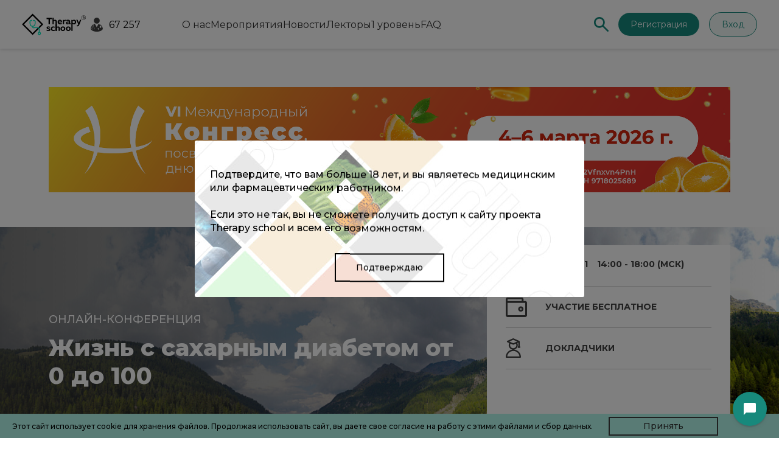

--- FILE ---
content_type: text/html; charset=UTF-8
request_url: https://therapy.school/events/19_20112021/
body_size: 27494
content:
<!DOCTYPE html>
<html lang="ru">
<head>
	<meta http-equiv="Content-Type" content="text/html; charset=utf-8"/>
	<title>Онлайн-конференция &quot;Жизнь с сахарным диабетом от 0 до 100&quot; 19.11.2021 14:00:00 - мероприятие Therapy school</title>
	<meta name="viewport" content="width=device-width, initial-scale=1.0"/>
	<meta name="SKYPE_TOOLBAR" content="SKYPE_TOOLBAR_PARSER_COMPATIBLE"/>
	<link rel="preconnect" href="https://fonts.googleapis.com">
	<link rel="preconnect" href="https://fonts.gstatic.com" crossorigin>
	<script data-skip-moving="true">
		window.Therapy = {'SITE_TEMPLATE_PATH':'/local/templates/main_2022','PROFILE_CONFIRMED':false,'PullConfig':{'authorized':false,'userId':'-19633657','guestMode':true,'tags':[],'guestModeTimer':'20'}};
		const SITE_DIR = '/';
		let loadScripts = false;
	</script>
	<meta http-equiv="Content-Type" content="text/html; charset=UTF-8" />
<meta name="robots" content="index, follow" />
<meta name="description" content="Онлайн-конференция &amp;quot;Жизнь с сахарным диабетом от 0 до 100&amp;quot; проводится с 19.11.2021 14:00:00 по 19.11.2021 18:00:00. Длительность 240 минут. Лекторы Аметов Александр Сергеевич Петеркова Валентина Александровна Киселева Татьяна Петровна Бирюкова Елена Валерьевна Галстян Гагик Радикович Черникова Наталья Альбертовна Ших Евгения Валерьевна. Онлайн: Да. Очно: пусто." />
<link href="/bitrix/cache/css/s1/main_2022/kernel_main/kernel_main_v1.css?176555303410074" type="text/css"  rel="stylesheet" />
<link href="/bitrix/js/ui/design-tokens/dist/ui.design-tokens.min.css?175569816623463" type="text/css"  rel="stylesheet" />
<link href="/bitrix/js/ui/fonts/opensans/ui.font.opensans.min.css?17556151292320" type="text/css"  rel="stylesheet" />
<link href="/bitrix/js/main/popup/dist/main.popup.bundle.min.css?175569880828056" type="text/css"  rel="stylesheet" />
<link href="https://fonts.googleapis.com/css2?family=Montserrat:ital,wght@0,100;0,200;0,300;0,400;0,500;0,600;0,700;0,800;0,900;1,100;1,200;1,300;1,400;1,500;1,600;1,700;1,800;1,900&display=swap" type="text/css"  rel="stylesheet" />
<link href="https://fonts.googleapis.com/css2?family=Literata:wght@800&display=swap" type="text/css"  rel="stylesheet" />
<link href="/bitrix/cache/css/s1/main_2022/page_716ce7ae5ad55e3257620887aeb53ef4/page_716ce7ae5ad55e3257620887aeb53ef4_v1.css?17663981913203" type="text/css"  rel="stylesheet" />
<link href="/bitrix/cache/css/s1/main_2022/template_a572b057f3f4c581a75789663a5fb91a/template_a572b057f3f4c581a75789663a5fb91a_v1.css?1765553061112752" type="text/css"  data-template-style="true" rel="stylesheet" />
<script>if(!window.BX)window.BX={};if(!window.BX.message)window.BX.message=function(mess){if(typeof mess==='object'){for(let i in mess) {BX.message[i]=mess[i];} return true;}};</script>
<script>(window.BX||top.BX).message({"JS_CORE_LOADING":"Загрузка...","JS_CORE_NO_DATA":"- Нет данных -","JS_CORE_WINDOW_CLOSE":"Закрыть","JS_CORE_WINDOW_EXPAND":"Развернуть","JS_CORE_WINDOW_NARROW":"Свернуть в окно","JS_CORE_WINDOW_SAVE":"Сохранить","JS_CORE_WINDOW_CANCEL":"Отменить","JS_CORE_WINDOW_CONTINUE":"Продолжить","JS_CORE_H":"ч","JS_CORE_M":"м","JS_CORE_S":"с","JSADM_AI_HIDE_EXTRA":"Скрыть лишние","JSADM_AI_ALL_NOTIF":"Показать все","JSADM_AUTH_REQ":"Требуется авторизация!","JS_CORE_WINDOW_AUTH":"Войти","JS_CORE_IMAGE_FULL":"Полный размер"});</script>

<script src="/bitrix/js/main/core/core.min.js?1755698859229643"></script>

<script>BX.Runtime.registerExtension({"name":"main.core","namespace":"BX","loaded":true});</script>
<script>BX.setJSList(["\/bitrix\/js\/main\/core\/core_ajax.js","\/bitrix\/js\/main\/core\/core_promise.js","\/bitrix\/js\/main\/polyfill\/promise\/js\/promise.js","\/bitrix\/js\/main\/loadext\/loadext.js","\/bitrix\/js\/main\/loadext\/extension.js","\/bitrix\/js\/main\/polyfill\/promise\/js\/promise.js","\/bitrix\/js\/main\/polyfill\/find\/js\/find.js","\/bitrix\/js\/main\/polyfill\/includes\/js\/includes.js","\/bitrix\/js\/main\/polyfill\/matches\/js\/matches.js","\/bitrix\/js\/ui\/polyfill\/closest\/js\/closest.js","\/bitrix\/js\/main\/polyfill\/fill\/main.polyfill.fill.js","\/bitrix\/js\/main\/polyfill\/find\/js\/find.js","\/bitrix\/js\/main\/polyfill\/matches\/js\/matches.js","\/bitrix\/js\/main\/polyfill\/core\/dist\/polyfill.bundle.js","\/bitrix\/js\/main\/core\/core.js","\/bitrix\/js\/main\/polyfill\/intersectionobserver\/js\/intersectionobserver.js","\/bitrix\/js\/main\/lazyload\/dist\/lazyload.bundle.js","\/bitrix\/js\/main\/polyfill\/core\/dist\/polyfill.bundle.js","\/bitrix\/js\/main\/parambag\/dist\/parambag.bundle.js"]);
</script>
<script>BX.Runtime.registerExtension({"name":"pull.protobuf","namespace":"BX","loaded":true});</script>
<script>BX.Runtime.registerExtension({"name":"rest.client","namespace":"window","loaded":true});</script>
<script>(window.BX||top.BX).message({"pull_server_enabled":"Y","pull_config_timestamp":1651142597,"shared_worker_allowed":"Y","pull_guest_mode":"Y","pull_guest_user_id":-19633657,"pull_worker_mtime":1755698079});(window.BX||top.BX).message({"PULL_OLD_REVISION":"Для продолжения корректной работы с сайтом необходимо перезагрузить страницу."});</script>
<script>BX.Runtime.registerExtension({"name":"pull.client","namespace":"BX","loaded":true});</script>
<script>BX.Runtime.registerExtension({"name":"pull","namespace":"window","loaded":true});</script>
<script>BX.Runtime.registerExtension({"name":"fx","namespace":"window","loaded":true});</script>
<script>BX.Runtime.registerExtension({"name":"ui.design-tokens","namespace":"window","loaded":true});</script>
<script>(window.BX||top.BX).message({"AMPM_MODE":false});(window.BX||top.BX).message({"MONTH_1":"Январь","MONTH_2":"Февраль","MONTH_3":"Март","MONTH_4":"Апрель","MONTH_5":"Май","MONTH_6":"Июнь","MONTH_7":"Июль","MONTH_8":"Август","MONTH_9":"Сентябрь","MONTH_10":"Октябрь","MONTH_11":"Ноябрь","MONTH_12":"Декабрь","MONTH_1_S":"января","MONTH_2_S":"февраля","MONTH_3_S":"марта","MONTH_4_S":"апреля","MONTH_5_S":"мая","MONTH_6_S":"июня","MONTH_7_S":"июля","MONTH_8_S":"августа","MONTH_9_S":"сентября","MONTH_10_S":"октября","MONTH_11_S":"ноября","MONTH_12_S":"декабря","MON_1":"янв","MON_2":"фев","MON_3":"мар","MON_4":"апр","MON_5":"мая","MON_6":"июн","MON_7":"июл","MON_8":"авг","MON_9":"сен","MON_10":"окт","MON_11":"ноя","MON_12":"дек","DAY_OF_WEEK_0":"Воскресенье","DAY_OF_WEEK_1":"Понедельник","DAY_OF_WEEK_2":"Вторник","DAY_OF_WEEK_3":"Среда","DAY_OF_WEEK_4":"Четверг","DAY_OF_WEEK_5":"Пятница","DAY_OF_WEEK_6":"Суббота","DOW_0":"Вс","DOW_1":"Пн","DOW_2":"Вт","DOW_3":"Ср","DOW_4":"Чт","DOW_5":"Пт","DOW_6":"Сб","FD_SECOND_AGO_0":"#VALUE# секунд назад","FD_SECOND_AGO_1":"#VALUE# секунду назад","FD_SECOND_AGO_10_20":"#VALUE# секунд назад","FD_SECOND_AGO_MOD_1":"#VALUE# секунду назад","FD_SECOND_AGO_MOD_2_4":"#VALUE# секунды назад","FD_SECOND_AGO_MOD_OTHER":"#VALUE# секунд назад","FD_SECOND_DIFF_0":"#VALUE# секунд","FD_SECOND_DIFF_1":"#VALUE# секунда","FD_SECOND_DIFF_10_20":"#VALUE# секунд","FD_SECOND_DIFF_MOD_1":"#VALUE# секунда","FD_SECOND_DIFF_MOD_2_4":"#VALUE# секунды","FD_SECOND_DIFF_MOD_OTHER":"#VALUE# секунд","FD_SECOND_SHORT":"#VALUE#с","FD_MINUTE_AGO_0":"#VALUE# минут назад","FD_MINUTE_AGO_1":"#VALUE# минуту назад","FD_MINUTE_AGO_10_20":"#VALUE# минут назад","FD_MINUTE_AGO_MOD_1":"#VALUE# минуту назад","FD_MINUTE_AGO_MOD_2_4":"#VALUE# минуты назад","FD_MINUTE_AGO_MOD_OTHER":"#VALUE# минут назад","FD_MINUTE_DIFF_0":"#VALUE# минут","FD_MINUTE_DIFF_1":"#VALUE# минута","FD_MINUTE_DIFF_10_20":"#VALUE# минут","FD_MINUTE_DIFF_MOD_1":"#VALUE# минута","FD_MINUTE_DIFF_MOD_2_4":"#VALUE# минуты","FD_MINUTE_DIFF_MOD_OTHER":"#VALUE# минут","FD_MINUTE_0":"#VALUE# минут","FD_MINUTE_1":"#VALUE# минуту","FD_MINUTE_10_20":"#VALUE# минут","FD_MINUTE_MOD_1":"#VALUE# минуту","FD_MINUTE_MOD_2_4":"#VALUE# минуты","FD_MINUTE_MOD_OTHER":"#VALUE# минут","FD_MINUTE_SHORT":"#VALUE#мин","FD_HOUR_AGO_0":"#VALUE# часов назад","FD_HOUR_AGO_1":"#VALUE# час назад","FD_HOUR_AGO_10_20":"#VALUE# часов назад","FD_HOUR_AGO_MOD_1":"#VALUE# час назад","FD_HOUR_AGO_MOD_2_4":"#VALUE# часа назад","FD_HOUR_AGO_MOD_OTHER":"#VALUE# часов назад","FD_HOUR_DIFF_0":"#VALUE# часов","FD_HOUR_DIFF_1":"#VALUE# час","FD_HOUR_DIFF_10_20":"#VALUE# часов","FD_HOUR_DIFF_MOD_1":"#VALUE# час","FD_HOUR_DIFF_MOD_2_4":"#VALUE# часа","FD_HOUR_DIFF_MOD_OTHER":"#VALUE# часов","FD_HOUR_SHORT":"#VALUE#ч","FD_YESTERDAY":"вчера","FD_TODAY":"сегодня","FD_TOMORROW":"завтра","FD_DAY_AGO_0":"#VALUE# дней назад","FD_DAY_AGO_1":"#VALUE# день назад","FD_DAY_AGO_10_20":"#VALUE# дней назад","FD_DAY_AGO_MOD_1":"#VALUE# день назад","FD_DAY_AGO_MOD_2_4":"#VALUE# дня назад","FD_DAY_AGO_MOD_OTHER":"#VALUE# дней назад","FD_DAY_DIFF_0":"#VALUE# дней","FD_DAY_DIFF_1":"#VALUE# день","FD_DAY_DIFF_10_20":"#VALUE# дней","FD_DAY_DIFF_MOD_1":"#VALUE# день","FD_DAY_DIFF_MOD_2_4":"#VALUE# дня","FD_DAY_DIFF_MOD_OTHER":"#VALUE# дней","FD_DAY_AT_TIME":"#DAY# в #TIME#","FD_DAY_SHORT":"#VALUE#д","FD_MONTH_AGO_0":"#VALUE# месяцев назад","FD_MONTH_AGO_1":"#VALUE# месяц назад","FD_MONTH_AGO_10_20":"#VALUE# месяцев назад","FD_MONTH_AGO_MOD_1":"#VALUE# месяц назад","FD_MONTH_AGO_MOD_2_4":"#VALUE# месяца назад","FD_MONTH_AGO_MOD_OTHER":"#VALUE# месяцев назад","FD_MONTH_DIFF_0":"#VALUE# месяцев","FD_MONTH_DIFF_1":"#VALUE# месяц","FD_MONTH_DIFF_10_20":"#VALUE# месяцев","FD_MONTH_DIFF_MOD_1":"#VALUE# месяц","FD_MONTH_DIFF_MOD_2_4":"#VALUE# месяца","FD_MONTH_DIFF_MOD_OTHER":"#VALUE# месяцев","FD_MONTH_SHORT":"#VALUE#мес","FD_YEARS_AGO_0":"#VALUE# лет назад","FD_YEARS_AGO_1":"#VALUE# год назад","FD_YEARS_AGO_10_20":"#VALUE# лет назад","FD_YEARS_AGO_MOD_1":"#VALUE# год назад","FD_YEARS_AGO_MOD_2_4":"#VALUE# года назад","FD_YEARS_AGO_MOD_OTHER":"#VALUE# лет назад","FD_YEARS_DIFF_0":"#VALUE# лет","FD_YEARS_DIFF_1":"#VALUE# год","FD_YEARS_DIFF_10_20":"#VALUE# лет","FD_YEARS_DIFF_MOD_1":"#VALUE# год","FD_YEARS_DIFF_MOD_2_4":"#VALUE# года","FD_YEARS_DIFF_MOD_OTHER":"#VALUE# лет","FD_YEARS_SHORT_0":"#VALUE#л","FD_YEARS_SHORT_1":"#VALUE#г","FD_YEARS_SHORT_10_20":"#VALUE#л","FD_YEARS_SHORT_MOD_1":"#VALUE#г","FD_YEARS_SHORT_MOD_2_4":"#VALUE#г","FD_YEARS_SHORT_MOD_OTHER":"#VALUE#л","CAL_BUTTON":"Выбрать","CAL_TIME_SET":"Установить время","CAL_TIME":"Время","FD_LAST_SEEN_TOMORROW":"завтра в #TIME#","FD_LAST_SEEN_NOW":"только что","FD_LAST_SEEN_TODAY":"сегодня в #TIME#","FD_LAST_SEEN_YESTERDAY":"вчера в #TIME#","FD_LAST_SEEN_MORE_YEAR":"более года назад","FD_UNIT_ORDER":"Y m d H i s","FD_SEPARATOR":"\u0026#32;","FD_SEPARATOR_SHORT":"\u0026#32;"});</script>
<script type="extension/settings" data-extension="main.date">{"formats":{"FORMAT_DATE":"DD.MM.YYYY","FORMAT_DATETIME":"DD.MM.YYYY HH:MI:SS","SHORT_DATE_FORMAT":"d.m.Y","MEDIUM_DATE_FORMAT":"j M Y","LONG_DATE_FORMAT":"j F Y","DAY_MONTH_FORMAT":"j F","DAY_SHORT_MONTH_FORMAT":"j M","SHORT_DAY_OF_WEEK_MONTH_FORMAT":"D, j F","SHORT_DAY_OF_WEEK_SHORT_MONTH_FORMAT":"D, j M","DAY_OF_WEEK_MONTH_FORMAT":"l, j F","FULL_DATE_FORMAT":"l, j F Y","SHORT_TIME_FORMAT":"H:i","LONG_TIME_FORMAT":"H:i:s"}}</script>
<script>BX.Runtime.registerExtension({"name":"main.date","namespace":"BX.Main","loaded":true});</script>
<script>BX.Runtime.registerExtension({"name":"ui.fonts.opensans","namespace":"window","loaded":true});</script>
<script>BX.Runtime.registerExtension({"name":"main.popup","namespace":"BX.Main","loaded":true});</script>
<script>BX.Runtime.registerExtension({"name":"popup","namespace":"window","loaded":true});</script>
<script>(window.BX||top.BX).message({"WEEK_START":1});</script>
<script>BX.Runtime.registerExtension({"name":"date","namespace":"window","loaded":true});</script>
<script>BX.Runtime.registerExtension({"name":"main.polyfill.intersectionobserver","namespace":"window","loaded":true});</script>
<script>(window.BX||top.BX).message({"LANGUAGE_ID":"ru","FORMAT_DATE":"DD.MM.YYYY","FORMAT_DATETIME":"DD.MM.YYYY HH:MI:SS","COOKIE_PREFIX":"BITRIX_SM","SERVER_TZ_OFFSET":"10800","UTF_MODE":"Y","SITE_ID":"s1","SITE_DIR":"\/","USER_ID":"","SERVER_TIME":1769402586,"USER_TZ_OFFSET":0,"USER_TZ_AUTO":"Y","bitrix_sessid":"6187329188518b9a0f0e78896f0ea71d"});</script>


<script  src="/bitrix/cache/js/s1/main_2022/kernel_main/kernel_main_v1.js?1765791420169009"></script>
<script src="/bitrix/js/pull/protobuf/protobuf.min.js?175561512676433"></script>
<script src="/bitrix/js/pull/protobuf/model.min.js?175561512614190"></script>
<script src="/bitrix/js/rest/client/rest.client.min.js?17556151319240"></script>
<script src="/bitrix/js/pull/client/pull.client.min.js?175569808049849"></script>
<script src="/bitrix/js/main/popup/dist/main.popup.bundle.min.js?175569885966986"></script>
<script src="https://cdn.jsdelivr.net/npm/chart.js"></script>
<script  src="/bitrix/cache/js/s1/main_2022/kernel_main_polyfill_intersectionobserver/kernel_main_polyfill_intersectionobserver_v1.js?17655531997495"></script>
<script>BX.setJSList(["\/bitrix\/js\/main\/session.js","\/bitrix\/js\/main\/core\/core_fx.js","\/bitrix\/js\/main\/date\/main.date.js","\/bitrix\/js\/main\/core\/core_date.js","\/bitrix\/js\/main\/pageobject\/dist\/pageobject.bundle.js","\/bitrix\/js\/main\/core\/core_window.js","\/bitrix\/js\/main\/utils.js","\/bitrix\/js\/main\/polyfill\/intersectionobserver\/js\/intersectionobserver.js","\/local\/templates\/.default\/components\/bitrix\/advertising.banner.view\/observable\/script.js","\/local\/templates\/main_2022\/components\/bitrix\/catalog\/events_v2\/bitrix\/catalog.element\/.default\/script.js","\/local\/templates\/main_2022\/components\/bitrix\/system.auth.authorize\/.default\/script.js","\/local\/templates\/main_2022\/components\/wexpert\/includer\/popup\/script.js","\/local\/templates\/main_2022\/components\/therapy.school\/statistic\/.default\/script.js","\/local\/templates\/main_2022\/components\/bitrix\/catalog\/events_v2\/bitrix\/news.list\/.default\/script.js","\/local\/components\/wexpert\/dynamic.container\/templates\/.default\/script.js","\/local\/templates\/main_2022\/components\/wexpert\/includer\/ajax.pagen\/pagen.js","\/local\/templates\/main_2022\/_js\/jquery.min.js","\/local\/templates\/main_2022\/_js\/pull.js","\/local\/templates\/main_2022\/_js\/gsap.min.js","\/local\/templates\/main_2022\/_js\/ScrollTrigger.min.js","\/local\/templates\/main_2022\/_js\/jquery.fancybox.min.js","\/local\/templates\/main_2022\/_js\/jquery.fancybox.bx.js","\/local\/templates\/main_2022\/_js\/slick.min.js","\/local\/templates\/main_2022\/_js\/sticky-sidebar.js","\/local\/templates\/main_2022\/_js\/headroom.min.js","\/local\/templates\/main_2022\/js\/webform.js","\/local\/templates\/main_2022\/_js\/script.js","\/local\/templates\/main_2022\/_js\/main.js","\/local\/components\/therapy.school\/region.chart\/templates\/.default\/script.js","\/local\/templates\/main_2022\/components\/wexpert\/includer\/cookie\/action.js","\/local\/templates\/main_2022\/components\/wexpert\/includer\/doctor-warning\/action.js"]);</script>
<script>BX.setCSSList(["\/bitrix\/js\/main\/core\/css\/core_date.css","\/local\/templates\/main_2022\/components\/bitrix\/catalog\/events_v2\/bitrix\/catalog.element\/.default\/style.css","\/local\/templates\/main_2022\/components\/bitrix\/system.auth.authorize\/.default\/style.css","\/local\/templates\/main_2022\/components\/wexpert\/includer\/popup\/style.css","\/local\/templates\/main_2022\/components\/wexpert\/includer\/ajax.pagen\/style.css","\/local\/components\/wexpert\/dynamic.container\/templates\/.default\/style.css","\/local\/templates\/main_2022\/css\/jquery.fancybox.css","\/local\/templates\/main_2022\/css\/slick-theme.css","\/local\/components\/therapy.school\/region.chart\/templates\/.default\/style.css","\/local\/templates\/main_2022\/components\/wexpert\/includer\/doctor-warning\/action.css","\/local\/templates\/main_2022\/template_styles.css"]);</script>
<script>
					(function () {
						"use strict";

						var counter = function ()
						{
							var cookie = (function (name) {
								var parts = ("; " + document.cookie).split("; " + name + "=");
								if (parts.length == 2) {
									try {return JSON.parse(decodeURIComponent(parts.pop().split(";").shift()));}
									catch (e) {}
								}
							})("BITRIX_CONVERSION_CONTEXT_s1");

							if (cookie && cookie.EXPIRE >= BX.message("SERVER_TIME"))
								return;

							var request = new XMLHttpRequest();
							request.open("POST", "/bitrix/tools/conversion/ajax_counter.php", true);
							request.setRequestHeader("Content-type", "application/x-www-form-urlencoded");
							request.send(
								"SITE_ID="+encodeURIComponent("s1")+
								"&sessid="+encodeURIComponent(BX.bitrix_sessid())+
								"&HTTP_REFERER="+encodeURIComponent(document.referrer)
							);
						};

						if (window.frameRequestStart === true)
							BX.addCustomEvent("onFrameDataReceived", counter);
						else
							BX.ready(counter);
					})();
				</script>
<meta property="og:title" content="Жизнь с сахарным диабетом от 0 до 100" />
<meta property="og:image" content="/upload/weimg_cache/389/389d79c234bdd313cc92b8e398d53908/IMG_main-1.jpg" />
<meta property="og:url" content="https://therapy.school/events/19_20112021/" />
<meta property="og:type" content="article" />
<meta property="og:description" content="Сайт для специалистов здравоохранения" />
<meta property="og:site_name" content="Therapy school" />
<meta property="og:locale" content="ru_RU" />

<style>
    @media(min-width: 1000px){
        .sub-panel {
              padding: 5px 0 5px 65px;
        }
    }
</style>

<script data-skip-moving="true">
		(function(eventsStorage){
			eventsStorage["59731"] = {'REG':false,'ERROR':'','SHOW_LIVE':false,'SHOW_COUNTER':false,'HTML_LIVE':'','ONLINE':'1','ONLINE_FLAG':true,'NMO':false,'STATUS':'past','START':'2021-11-19T14:00:00+03:00','USER_WINDOWS':'0','ID':'59731','FROM':'1637319600','FROM_DISPLAY':'','TO':'1637334000','TO_DISPLAY':'','RECORD_TO':'1638370800','COUNT':'2','MAX_POINT':'0','SERT_POINT':'0','SEL_POINT':'1','PAY_FLAG':false,'PUBLIC_STATUS':'past','NO_RECORD':'','BUTTONS':''}
		})(window._eventsStorageContainer = window._eventsStorageContainer || {})
	</script>
<link href="https://therapy.school/events/19_20112021/" rel="canonical" />
<script>BX.bind(window, "load", function(){BX.PULL.start();});</script>



<script  src="/bitrix/cache/js/s1/main_2022/template_3e15c0431fedeb60c4b4cff020a012db/template_3e15c0431fedeb60c4b4cff020a012db_v1.js?1765553061354445"></script>
<script  src="/bitrix/cache/js/s1/main_2022/page_40c14d1718103ea367dfe7bed98fe633/page_40c14d1718103ea367dfe7bed98fe633_v1.js?176639819122549"></script>

	<link rel="apple-touch-icon" sizes="180x180" href="/apple-touch-icon.png">
	<link rel="icon" type="image/png" sizes="32x32" href="/favicon-32x32.png">
	<link rel="icon" type="image/png" sizes="16x16" href="/favicon-16x16.png">
	<link rel="icon" type="image/svg+xml" sizes="16x16" href="/favicon.svg">
	<link rel="manifest" href="/site.webmanifest">
	<link rel="mask-icon" href="/safari-pinned-tab.svg" color="#5bbad5">
	<meta name="msapplication-TileColor" content="#ffffff">
	<meta name="theme-color" content="#ffffff">
	
	<!-- Global site tag (gtag.js) - Google Analytics -->
<script async src="https://www.googletagmanager.com/gtag/js?id=UA-124919164-5"></script>
<script>
	window.dataLayer = window.dataLayer || [];

	function gtag() {
		dataLayer.push(arguments);
	}
	gtag('js', new Date());

	gtag('config', 'UA-124919164-5');
</script>
<!-- Global site tag (gtag.js) - Google Analytics -->

<!-- Yandex.Metrika counter -->
<script type="text/javascript" >
	(function(m,e,t,r,i,k,a){m[i]=m[i]||function(){(m[i].a=m[i].a||[]).push(arguments)};
		m[i].l=1*new Date();k=e.createElement(t),a=e.getElementsByTagName(t)[0],k.async=1,k.src=r,a.parentNode.insertBefore(k,a)})
	(window, document, "script", "https://mc.yandex.ru/metrika/tag.js", "ym");

	ym(88104820, "init", {
		clickmap:true,
		trackLinks:true,
		accurateTrackBounce:true,
		webvisor:true
	});
</script>
<!-- /Yandex.Metrika counter -->
<script src="https://replyx.ru/widget.js?token=eyJhbGciOiJIUzI1NiIsInR5cCI6IkpXVCJ9.[base64].dIVEooG04a-Ge0UZzUs6uIqJ4dHWXhyRpA4vELMOOOQ&assistant_id=22&theme=%2317897c&type=floating&host=https://replyx.ru&v=154bcb551ca38e4d5aa7e6ca240533af50a025f758619da4911d9740bb87005c" async></script>
	<script type="text/javascript">!function(){var t=document.createElement("script");t.type="text/javascript",t.async=!0,t.src='https://vk.com/js/api/openapi.js?169',t.onload=function(){VK.Retargeting.Init("VK-RTRG-1654260-9hAb2"),VK.Retargeting.Hit()},document.head.appendChild(t)}();</script><noscript><img src="https://vk.com/rtrg?p=VK-RTRG-1654260-9hAb2" style="position:fixed; left:-999px;" alt=""/></noscript>
</head>

<body>
<noscript><div><img src="https://mc.yandex.ru/watch/88104820" style="position:absolute; left:-9999px;" alt="" /></div></noscript>
<div class="main ">



	<!--'start_frame_cache_y0XwfU'--><!--'end_frame_cache_y0XwfU'-->
	<div class="rsp"></div>

	<style>

	.container {
		position: static !important;
	}

    body, .main, .site-content-wrapper {
        padding-top: 25px;
}

@media (max-width: 768px) {
    body, .main, .site-content-wrapper {
        padding-top: 10px;
    }
}

	.page .wrapper .modal-overlay {
		z-index: 1000000 !important;
	}

    .nn-doc {
        font-weight: 400 !important;
        font-size: 16px !important;
        padding-right: 10px !important;
    }

    .nn-doc:before {
        top: -4px ;
    }

   .nhb-wr-header ul,
   .nhb-wr-header ol {
       margin: 0;
       padding: 0;
       list-style: none;
       margin-left: 58px;
   }
   .nhb-wr-header a {
       color: #333;
       text-decoration: none;
       background: none;
       border: none;
   }
   .nhb-wr-header li {
       margin: 0;
       padding: 0;
       background: none;
       border: none;
   }

   header:before {
    display: none !important;
   }

.nhb-wr-header {
    position: fixed;
    top: 0;
    left: 0;
    width: 100%;
    z-index: 100;
    box-shadow: 0 2px 4px rgba(0, 0, 0, 0.1);
}


.nhb-site-header {
        background-color: white;
        height: auto !important;
        padding: 20px 0 !important;
        max-width: none !important;
    	box-shadow: 0 2px 8px rgba(24, 16, 50, 0.04);
}
.nhb-header-container {
    max-width: 1248px;
    width: 100%;
    margin: 0 auto;
    display: flex;
    justify-content: space-between;
    align-items: center;
    padding: 0 20px;
}

/* Левая часть хедера (логотип + навигация) */
.nhb-header-left {
    display: flex;
    align-items: center;
    gap: 24px; /* Отступ между логотипом и навигацией */
}

/* Логотип */
.nhb-logo {
    display: flex;
    align-items: center;
    text-decoration: none;
}

.nhb-logo img {
    margin-right: 8px;
}

.nhb-logo-text {
    font-weight: 700;
    font-size: 18px;
    color: #333;
    display: flex;
    flex-direction: column;
    line-height: 1.2;
}

.nhb-logo-text span {
    display: block;
}

.nhb-logo-text span:first-child {
    font-weight: 700;
}

.nhb-logo-text span:last-child {
    font-weight: 500;
}

.nhb-logo-registered {
    font-size: 10px;
    vertical-align: super;
}

/* Навигация для десктопа */
.nhb-nav-links {
    display: flex;
    list-style: none;
    gap: 18px;
}

.nhb-nav-links a {
    text-decoration: none;
    color: #333;
    font-size: 16px;
    font-weight: 400; /* Вес шрифта 400 согласно требованиям */
    transition: color 0.3s ease;
}

@media (max-width: 1150px) {
    .nhb-nav-links a {
        font-size: 14px;
    }

    .nhb-header-users-count {
        font-size: 14px !important;
    }
}

.nhb-nav-links a:hover {
    color: #17897C; /* Бирюзовый цвет при наведении */
}

/* Поиск, регистрация и переключатель темы */
.nhb-search-registration {
    display: flex;
    align-items: center;
}

.nhb-search-registration > *:nth-child(-n+1) {
    margin-right: 16px;
}
.nhb-search-registration > *:nth-child(3),
.nhb-search-registration > *:nth-child(4),
.nhb-search-registration > *:nth-child(5),
.nhb-search-registration > *:nth-child(6),
.nhb-search-registration > *:nth-child(7) {
    margin-right: 0;
}

.nhb-search-icon-custom {
    display: flex;
    align-items: center;
    cursor: pointer;
    margin-right: 4px;
}

.nhb-registration-button {
    background-color: #17897C !important;
    color: white !important;
    border: none !important;
    border-radius: 50px !important;
    padding: 10px 20px !important;
    font-size: 14px;
    font-weight: 400;
    cursor: pointer;
    transition: background-color 0.3s ease;
    text-decoration: none !important;
    margin-right: 16px;
}

.nhb-registration-button:hover {
    background-color: #126e63 !important;
}

.nhb-login-button {
    border-radius: 20px;
    border: 1px solid #17897C !important;
    background: #EFF8F6 !important;
    color: #17897C !important;
    font-size: 14px;
    font-weight: 400;
    padding: 10px 20px;
    cursor: pointer;
    transition: background 0.2s, color 0.2s, border 0.2s !important;
    text-decoration: none !important;
}

.nhb-login-button:hover {
    background: #d6f0ea;
    border-color: #126e63;
    color: #126e63;
}

/* Иконки для мобильного и планшета */
.nhb-mobile-search-icon, .nhb-mobile-menu-icon {
    display: none;
    width: 24px;
    height: 24px;
    cursor: pointer;
}

/* Мобильное меню с более плавной анимацией */
.nhb-mobile-menu {
    position: fixed;
    top: 0;
    right: 0;
    width: 100%;
    height: 100%;
    background-color: white;
    z-index: 1000;
    padding: 0;
    box-shadow: -5px 0 15px rgba(0, 0, 0, 0.1);
    transform: translateX(100%);
    transition: transform 0.5s cubic-bezier(0.22, 1, 0.36, 1);
    display: flex;
    flex-direction: column;
    opacity: 0;
    visibility: hidden;
}

.nhb-mobile-menu.active {
    transform: translateX(0);
    opacity: 1;
    visibility: visible;
}

.nhb-mobile-menu-header {
    display: flex;
    justify-content: space-between;
    align-items: center;
    padding: 20px;
    border-bottom: 1px solid #f2f2f2;
}

.nhb-mobile-logo {
    display: flex;
    align-items: center;
}

.nhb-mobile-menu-actions {
    display: flex;
    align-items: center;
}

.nhb-mobile-search-button, .nhb-mobile-close-button {
    background: none;
    border: none;
    cursor: pointer;
    padding: 5px;
    margin-left: 15px;
}

.nhb-mobile-menu-content {
    padding: 20px;
    flex-grow: 1;
    overflow-y: auto;
}

.nhb-mobile-nav-links {
    list-style: none;
    margin: 0;
    padding: 0;
}

.nhb-mobile-nav-links li {
    border-bottom: 1px solid #f2f2f2;
}

.nhb-mobile-nav-links li:last-child {
    border-bottom: none;
}

.nhb-mobile-nav-links a {
    font-size: 16px;
    color: #333;
    text-decoration: none;
    font-weight: 500;
    padding: 15px 0;
    display: block;
}

/* Мобильная кнопка регистрации */
.nhb-mobile-registration-button {
    background-color: #f2f2f2;
    color: #333;
    border: none;
    border-radius: 0;
    padding: 15px 0;
    font-size: 16px;
    font-weight: normal;
    cursor: pointer;
    width: 100%;
    margin: 20px 0;
    text-align: left;
    padding-left: 15px;
}

/* Профиль авторизированного пользователя */
.nhb-user-profile {
    background-color: #f2f9f9;
    padding: 15px;
    border-radius: 8px;
    display: flex;
    align-items: center;
    margin: 20px 0;
}

.nhb-user-avatar {
    width: 39px;
    height: 39px;
    border-radius: 50%;
    overflow: hidden;
    margin-right: 15px;
}

.nhb-user-avatar img {
    width: 100%;
    height: 100%;
    object-fit: cover;
}

.nhb-user-info {
    flex-grow: 1;
}

.nhb-user-name {
    font-weight: 400;
    font-size: 16px;
    color: #333;
    margin-bottom: 5px;
    white-space: nowrap;
    overflow: hidden;
    text-overflow: ellipsis;
    max-width: 120px; /* Можно скорректировать под ваш дизайн */
    display: block;
}

.nhb-user-points {
    font-size: 14px;
    color: #888;
}

.nhb-overlay {
    position: fixed;
    top: 0;
    left: 0;
    width: 100%;
    height: 100%;
    background-color: rgba(0, 0, 0, 0.5);
    z-index: 999;
    opacity: 0;
    visibility: hidden;
    transition: opacity 0.4s ease, visibility 0.4s ease;
}

.nhb-overlay.active {
    opacity: 1;
    visibility: visible;
}

/* Медиа-запросы */
@media (max-width: 1200px) {
    .nhb-header-container {

    }


    .nhb-search-container, .nhb-search-input, .nhb-search-button, .nhb-mobile-search-icon {
        display: none !important;
    }
}

@media (max-width: 855px) {
    .nhb-nav-links {
        display: none;
    }

    .nhb-user-name {
        max-width: 100%;
    }

   .nhb-header-container .nhb-login-button  {
        display: none;
    }

    .nhb-user-icon-mobile {
        display: none !important;
    }

    .nhb-search-container, .nhb-search-input, .nhb-search-button, .nhb-mobile-search-icon {
        display: none !important;
    }

    .nhb-mobile-menu-icon {
        display: block;
    }

    .nhb-registration-button {
        display: none;
    }

    .nhb-search-registration {
        display: flex;
        align-items: center;
    }
    .nhb-mobile-menu-buttons .nhb-registration-button,
    .nhb-mobile-menu-buttons .nhb-login-button {
        display: block !important;
    }
}


    .nhb-logo-text {
        font-size: 16px;
    }


.nhb-header-users {
    display: flex;
    align-items: center;
    gap: 8px;
    position: relative;
}

/* Позиционируем виджет относительно блока пользователей */
.nhb-header-users .rg-chart-widget {
    position: absolute;
    top: calc(100% + 5px);
    left: 0;
    z-index: 10001;
    pointer-events: none;
}

/* Разрешаем взаимодействие с тултипом */
.nhb-header-users .rg-tooltip {
    pointer-events: auto;
}

/* Показываем тултип при наведении на блок пользователей (только на десктопе) */
@media (min-width: 769px) {
    .nhb-header-users:hover .rg-tooltip {
        opacity: 1 !important;
        visibility: visible !important;
    }
}

/* На мобилке делаем курсор pointer */
@media (max-width: 768px) {
    .nhb-header-users {
        cursor: pointer;
    }
}

/* Скрываем старый тултип с текстом */
.nhb-header-users .die-doc-num {
    display: none !important;
}
.nhb-header-users-count {
    color: #232138;
    font-size: 16px;
    font-weight: 500;
    margin-left: 4px;
    margin-right: 10px;
}

.nhb-user-profile-authorized {
    display: flex;
    align-items: center;
    background-color: #EFF8F6; /* Цвет фона согласно изображению */
    padding: 5px 8px; /* Отступы внутри блока */
    border-radius: 8px; /* Скругление углов */
    margin-left: 10px; /* Отступ слева от поиска */
}

.nhb-user-profile-authorized-link {
    text-decoration: none;
    color: inherit;
}

.nhb-user-profile-authorized .nhb-user-avatar img {
    width: 39px; /* Размер аватара */
    height: 39px; /* Размер аватара */
    border-radius: 4px;
    object-fit: cover;
    margin-right: 8px; /* Отступ справа от аватара */
}

.nhb-user-profile-authorized .nhb-user-info {
    display: flex;
    flex-direction: column;
}

.nhb-user-profile-authorized .nhb-user-name {
    font-weight: 400; /* Средний вес шрифта для имени */
    font-size: 14px; /* Размер шрифта для имени */
    color: #181032; /* Цвет текста для имени */
    margin-bottom: 2px; /* Отступ снизу от имени */
    white-space: nowrap;
    overflow: hidden;
    text-overflow: ellipsis;
    max-width: 173px; /* Можно скорректировать под ваш дизайн */
    display: block;
}

.nhb-user-profile-authorized .nhb-user-points {
    font-size: 14px; /* Размер шрифта для баллов */
    color: #C1C1C1; /* Цвет текста для баллов */
    font-style: normal;
    font-weight: 400;
    line-height: normal;
}

.nhb-user-icon-mobile {
    display: none; /* Скрываем по умолчанию */
    cursor: pointer;
}

@media (max-width: 1100px) {
    .nhb-user-profile-authorized-link {
        display: none;
    }
    .nhb-user-icon-mobile {
        display: block; /* Показываем ниже 1100px */
    }
    .nhb-search-icon-custom svg path {
        fill: #000000;
    }
    .nhb-registration-button, .nhb-login-button {
        display: none;
    }

}

.nhb-mobile-menu-buttons {
    display: flex;
    gap: 12px; /* Отступ между кнопками */
    margin-bottom: 16px; /* Отступ снизу, если нужно отделить от навигации */
    flex-wrap: wrap;
    text-align: center;
}

.nhb-mobile-menu-buttons .nhb-registration-button,
.nhb-mobile-menu-buttons .nhb-login-button {
    width: auto; /* Кнопки не занимают всю ширину */
    flex-grow: 1;
}

.nhb-header-users {
    position: relative;
    cursor: pointer;
}

.nhb-header-users-tooltip {
    position: absolute;
    top: 100%; /* Позиционируем под счетчиком */
    left: 50%; /* Центрируем по горизонтали */
    transform: translateX(-50%); /* Точное горизонтальное центрирование */
    background-color: #EFF8F6; /* Цвет фона тултипа */
    border: 1px solid #17897C; /* Граница тултипа */
    padding: 10px; /* Внутренние отступы */
    border-radius: 4px; /* Скругление углов */
    white-space: nowrap; /* Запрет переноса текста */
    z-index: 1; /* Поверх других элементов */
    opacity: 0; /* Скрываем по умолчанию */
    visibility: hidden; /* Скрываем по умолчанию */
    transition: opacity 0.3s ease, visibility 0.3s ease;
    pointer-events: none; /* Не мешает взаимодействию с другими элементами */
    margin-top: 5px; /* Отступ сверху от счетчика */
    color: #333; /* Цвет текста для контраста */
}

.nhb-header-users:hover .nhb-header-users-tooltip {
    opacity: 1;
    visibility: visible;
}

.nhb-nav-links li.active a,
.nhb-nav-links li.current a,
.nhb-nav-links a.active,
.nhb-nav-links a.current {
    background: #EFF8F6;
    border-radius: 8px;
    padding: 6px 9px;
    margin: -6px -8px;
}

</style>
<head>
    <link href="https://fonts.googleapis.com/css2?family=Onest:wght@300;400;500;600;700&display=swap" rel="stylesheet">
</head>
<div class="nhb-wr-header headroom">
    <header class="nhb-site-header">
        <div class="nhb-header-container">
            <!-- Левая часть хедера: логотип + навигация -->
            <div class="nhb-header-left">
                <!-- Логотип -->
                <a href="/" class="nhb-logo">
                    	<img src="/upload/iblock/656/2mnlepqlogcc8jvk9uatocwwx7kdozda/logo-_2_.svg"
				 alt=""/>
	                </a>
                <div class="nhb-header-users">
                    <div class="nums-doct">
	<div class="nn-doc">67 257</div>
	<div class="die-doc-num">
		<div>Зарегистрировано пользователей: <b>67 257</b></div>
	</div>
</div>                    
<div class="rg-chart-widget">
    <div class="rg-tooltip">
        <button class="rg-close-btn" aria-label="Закрыть">
            <svg width="24" height="24" viewBox="0 0 24 24" fill="none" stroke="currentColor" stroke-width="2" stroke-linecap="round" stroke-linejoin="round">
                <line x1="18" y1="6" x2="6" y2="18"></line>
                <line x1="6" y1="6" x2="18" y2="18"></line>
            </svg>
        </button>
        <h3>База TS по регионам</h3>
        <p>Наведите на счётчик пользователей, чтобы видеть данные</p>

        <div class="rg-chart-container">
            <canvas id="regionChart"></canvas>
        </div>

        <div class="rg-list-wrapper">
            <ul class="rg-region-list" id="regionList"></ul>
            <div class="rg-scroll-hint">
                <svg width="16" height="16" viewBox="0 0 16 16" fill="none">
                    <path d="M8 3V13M8 13L12 9M8 13L4 9" stroke="currentColor" stroke-width="2" stroke-linecap="round" stroke-linejoin="round"/>
                </svg>
                <span>Прокрутите</span>
            </div>
        </div>
    </div>
    <div class="rg-overlay"></div>
</div>
                </div>
                                <ul class="nhb-nav-links">
                    <li><a href="/about/">О нас</a></li>
                    <li><a href="/events/">Мероприятия</a></li>
                    <li><a href="/news/">Новости</a></li>
                    <li><a href="/expert/">Лекторы</a></li>
                    <li><a href="/level/">1 уровень</a></li>
                    <li><a href="/faq/">FAQ</a></li>
                </ul>
            </div>

            <!-- Поиск, регистрация и переключатель темы -->
            <div class="nhb-search-registration">
                <a href="/search/" class="nhb-search-icon-custom">
                    <svg xmlns="http://www.w3.org/2000/svg" width="24" height="38" viewBox="0 0 24 38" fill="none">
                        <path d="M8.87624 24.7525C6.39545 24.7525 4.2961 23.8931 2.57821 22.1743C0.860314 20.4555 0.000911107 18.3561 7.22527e-07 15.8762C-0.000909661 13.3964 0.858493 11.297 2.57821 9.57821C4.29792 7.8594 6.39727 7 8.87624 7C11.3552 7 13.455 7.8594 15.1756 9.57821C16.8963 11.297 17.7552 13.3964 17.7525 15.8762C17.7525 16.8777 17.5932 17.8222 17.2745 18.7098C16.9559 19.5974 16.5235 20.3826 15.9772 21.0654L23.6245 28.7127C23.8748 28.963 24 29.2816 24 29.6686C24 30.0555 23.8748 30.3741 23.6245 30.6245C23.3741 30.8748 23.0555 31 22.6686 31C22.2816 31 21.963 30.8748 21.7127 30.6245L14.0654 22.9772C13.3826 23.5235 12.5974 23.9559 11.7098 24.2745C10.8222 24.5932 9.87767 24.7525 8.87624 24.7525ZM8.87624 22.0213C10.5832 22.0213 12.0344 21.4241 13.2297 20.2297C14.425 19.0353 15.0222 17.5841 15.0213 15.8762C15.0204 14.1684 14.4232 12.7177 13.2297 11.5242C12.0362 10.3306 10.585 9.73297 8.87624 9.73115C7.16745 9.72933 5.71676 10.327 4.52415 11.5242C3.33155 12.7213 2.73388 14.172 2.73115 15.8762C2.72842 17.5805 3.32609 19.0316 4.52415 20.2297C5.72222 21.4278 7.17292 22.025 8.87624 22.0213Z" fill="#17897C"/>
                    </svg>
                </a>
                                    <a href="/personal/reg/" class="nhb-registration-button">Регистрация</a>
                    <a href="/auth/" class="nhb-login-button">Вход</a>
                                    <a href="/personal/" class="nhb-user-icon-mobile-link">
                <svg class="nhb-user-icon-mobile" xmlns="http://www.w3.org/2000/svg" width="24" height="27" viewBox="0 0 24 27" fill="none">
                    <g clip-path="url(#clip0_102_9293)">
                        <path fill-rule="evenodd" clip-rule="evenodd" d="M12 13.5C8.31811 13.5 5.33333 10.5898 5.33333 7C5.33333 3.41015 8.31811 0.5 12 0.5C15.6819 0.5 18.6667 3.41015 18.6667 7C18.6667 10.5898 15.6819 13.5 12 13.5ZM24 25.2V22.6C24 19.0102 21.0152 16.1 17.3333 16.1H6.66667C2.98477 16.1 0 19.0102 0 22.6V25.2C0 25.918 0.596953 26.5 1.33333 26.5C2.06971 26.5 2.66667 25.918 2.66667 25.2V22.6C2.66667 20.446 4.45753 18.7 6.66667 18.7H17.3333C19.5425 18.7 21.3333 20.446 21.3333 22.6V25.2C21.3333 25.918 21.9303 26.5 22.6667 26.5C23.4031 26.5 24 25.918 24 25.2ZM16 7C16 9.1539 14.2092 10.9 12 10.9C9.79087 10.9 8 9.1539 8 7C8 4.8461 9.79087 3.1 12 3.1C14.2092 3.1 16 4.8461 16 7Z" fill="#404040"/>
                    </g>
                    <defs>
                        <clipPath id="clip0_102_9293">
                            <rect width="24" height="26" fill="white" transform="translate(0 0.5)"/>
                        </clipPath>
                    </defs>
                </svg>
                </a>
                <svg class="nhb-mobile-menu-icon" xmlns="http://www.w3.org/2000/svg" viewBox="0 0 24 24" fill="none" stroke="currentColor" stroke-width="2" stroke-linecap="round" stroke-linejoin="round">
                    <line x1="3" y1="12" x2="21" y2="12"></line>
                    <line x1="3" y1="6" x2="21" y2="6"></line>
                    <line x1="3" y1="18" x2="21" y2="18"></line>
                </svg>
                <div class="nhb-notification-container">
                                    </div>
                <div class="nhb-menu-tt">
                    <a class="nhb-menu-but" href="javascript:void(0);"><span></span></a>
                </div>
            </div>
        </div>

        <!-- Мобильное меню для авторизированного пользователя -->
        <div class="nhb-mobile-menu" id="mobileMenuAuth">
            <div class="nhb-mobile-menu-header">
                <a href="/" class="nhb-mobile-logo">
                    	<img src="/upload/iblock/656/2mnlepqlogcc8jvk9uatocwwx7kdozda/logo-_2_.svg"
				 alt=""/>
	                </a>
                <div class="nhb-mobile-menu-actions">
                    <a href="/search/" class="nhb-mobile-search-button">
                        <svg width="24" height="24" viewBox="0 0 24 24" fill="none" stroke="currentColor" stroke-width="2" stroke-linecap="round" stroke-linejoin="round">
                            <circle cx="11" cy="11" r="8"></circle>
                            <line x1="21" y1="21" x2="16.65" y2="16.65"></line>
                        </svg>
                    </a>
                    <button class="nhb-mobile-close-button">
                        <svg width="24" height="24" viewBox="0 0 24 24" fill="none" stroke="currentColor" stroke-width="2" stroke-linecap="round" stroke-linejoin="round">
                            <line x1="18" y1="6" x2="6" y2="18"></line>
                            <line x1="6" y1="6" x2="18" y2="18"></line>
                        </svg>
                    </button>
                </div>
            </div>
            <div class="nhb-mobile-menu-content">
                                    <div class="nhb-mobile-menu-buttons">
                        <a href="/personal/reg/" class="nhb-registration-button">Регистрация</a>
                        <a href="/auth/" class="nhb-login-button">Вход</a>
                    </div>
                                    <ul class="nhb-mobile-nav-links">
                    <li><a href="/about/">О нас</a></li>
                    <li><a href="/events/">Мероприятия</a></li>
                    <li><a href="/feed/">Новости</a></li>
                    <li><a href="/expert/">Лекторы</a></li>
                    <li><a href="/level/">1 уровень</a></li>
                    <li><a href="/faq/">FAQ</a></li>
                </ul>
            </div>
        </div>
        <div class="nhb-overlay"></div>
    </header>

    <div class="nhb-all-mob">
            </div>
</div>

<script>
    // JavaScript для работы мобильного меню с плавной анимацией
    document.addEventListener('DOMContentLoaded', function() {
        // Мобильное меню
        const mobileMenuIcon = document.querySelector('.nhb-mobile-menu-icon');
        const mobileMenuAuth = document.getElementById('mobileMenuAuth');
        const mobileCloseButtons = document.querySelectorAll('.nhb-mobile-close-button');
        const overlay = document.querySelector('.nhb-overlay');
        
        // Открытие мобильного меню для авторизированного пользователя
        mobileMenuIcon.addEventListener('click', function() {
            // Добавление класса active для мобильного меню с задержкой
            setTimeout(function() {
                mobileMenuAuth.classList.add('active');
            }, 50);

            // Плавное отображение оверлея
            overlay.classList.add('active');
            
            // Запрет прокрутки страницы
            document.body.style.overflow = 'hidden';
        });
        
        // Закрытие мобильного меню
        function closeMenus() {
            // Плавное скрытие мобильного меню
            mobileMenuAuth.classList.remove('active');
            
            // Плавное скрытие оверлея
            overlay.classList.remove('active');
            
            // Разрешение прокрутки страницы после закрытия меню
            setTimeout(function() {
                document.body.style.overflow = '';
            }, 500); // Задержка равна длительности анимации
        }

        // Слушатели событий для кнопок закрытия
        mobileCloseButtons.forEach(button => {
            button.addEventListener('click', closeMenus);
        });

        // Закрытие меню при клике на оверлей
        overlay.addEventListener('click', closeMenus);
        
        // Адаптация при изменении размера окна
        window.addEventListener('resize', function() {
            if (window.innerWidth > 768) {
                closeMenus();
            }
        });
    });
</script>
	<!--'start_frame_cache_2DJmFo'--><div class="main-banner">
						<a id="observable-banner-aegVr8" href="https://obesity.therapy.school/?erid:2Vfnxvn4PnH"
			   target=""
			   title="">
				<img src="/upload/rk/63e/ieyxj3rfa0w24e3wc67hkeyprozkrs4z/e7e9b897_563c_4a94_932a_2f912eb34447.png" alt=""
				     title=""/>
			</a>
			<script>
	(function(root)
	{
		const banner = new ObservableAdvertisingBanner({'elementId':'observable-banner-aegVr8','viewUrl':'','clickUrl':''});
	})(window);
</script>
</div><!--'end_frame_cache_2DJmFo'-->	
	<div style="display: none;" itemscope itemtype="http://schema.org/Article">
		<span itemprop="headline">Жизнь с сахарным диабетом от 0 до 100</span>
		<img itemprop="image" src="/upload/weimg_cache/389/389d79c234bdd313cc92b8e398d53908/IMG_main-1.jpg">
		<div itemprop="description">
			<a href="https://live.therapy.school/19_20112021_sponsors">Онлайн-выставка</a><br>
 <br>
 О конференции:<br>
 <br>
 Согласно данным Международной федерации диабета, заболеваемость сахарным диабетом 2-го типа стремительно растет. Сегодня численность больных сахарным диабетом в мире уже достигла 415 млн человек, а к 2040 г., по прогнозам экспертов, эта цифра вырастет до 642 млн человек.*&nbsp;<br>
 <br>
 Многие крупные исследования подтверждают прямую взаимосвязь между тяжестью течения коронавирусной инфекции и наличием в анамнезе сахарного диабета. Мета-анализ 8 исследований с участием почти 50 тысяч пациентов с COVID-19 показал, что сахарный диабет (СД) занимает второе место среди наиболее распространенных сопутствующих заболеваний после артериальной гипертензии.*<br>
 <br>
 Основные темы конференции коснутся новых способов диагностики и управления сахарным диабетом у взрослых и детей. Из-за увеличения смертности и тяжелых осложнений на фоне пандемии особое внимание врачебного сообщества будет уделено теме сахарного диабета и COVID-19.&nbsp;<br>
 <br>
 Конференция призвана усовершенствовать оказание медицинской помощи пациентам с эндокринными заболеваниями в лечебно-профилактических учреждениях, а также объединить усилия эндокринологов, терапевтов и врачей общей практики для снижения темпов роста заболеваемости сахарным диабетом.&nbsp;<br>
 <br>
 *International Diabetes Federation. IDF Diabetes Atlas Eighth Edition, 2017. [Электронный ресурс]. URL:<a href="http://www.diabetesatlas.org/">http://www.diabetesatlas.org</a>. (дата обращения: 20.10.2021)<br>
 *Yang J, Zheng Y, Gou X, et al. Prevalence of comorbidities in the novel Wuhan coronavirus (COVID-19) infection: a systematic review and meta-analysis. Int J Infect Dis.2020;<br>		</div>
		<time itemprop="datePublished" datetime="2022-06-28"></time>
		<span itemprop="author">Therapy school</span>
		<div itemprop="publisher" itemscope itemtype="https://schema.org/Organization">
			<div itemprop="logo" itemscope itemtype="https://schema.org/ImageObject">
				<img itemprop="url" src="https://therapy.school/upload/iblock/366/tmcoispk76l46ldtflqrjdq1ilv9jivp/logo_f-_2_.svg" />
			</div>
			<meta itemprop="name" content="therapy.school">
			<meta itemprop="url" content="https://therapy.school">
		</div>
		<meta itemprop="dateModified" content="2022-06-28" />
		<meta itemscope itemprop="mainEntityOfPage" itemType="https://schema.org/WebPage" itemid="https://therapy.school/events/19_20112021/" />
	</div>


	<div id="event-detail-qepX1R" class="main-block-events main-block-events-detail" >
					<div class="img-events-s">
				<img src="/upload/weimg_cache/389/389d79c234bdd313cc92b8e398d53908/IMG_main-1.jpg"
				     alt="Жизнь с сахарным диабетом от 0 до 100"/>
			</div>
					<div class="wr-desc-events">
			<div class="desc-main-events">
				<div class="desc-main-events-left">
					<div class="info-main-events">
												<div class="status-wrapper" data-status-container="59731">
						</div>

						<div class="data-events">
							<ul>
								<li class="item1"><span>3 062</span></li>
								<li class="item2"><a href="/events/19_20112021/chat-history/">0</a></li>
							</ul>
						</div>
					</div>

					<div id="anc-kongress" class="title-main-events">
													<span>Онлайн-конференция</span>
																	<h1>
					Жизнь с сахарным диабетом от 0 до 100				</h1>
				
					</div>

					<div class="input-online">
												<a class="see_video" data-live-event data-show-live							data-show-record                           style="display: none;" href="javascript:void(0);"  data-video="59731"
                           data-from="2021-11-19 14:00:00">
							<span class="see_text">Войти в трансляцию</span>
						</a>

																	</div>

					<div class="buts-events">
						
					</div>
					<div>
					<a href="javascript:$('.event-register-warning2').show();">_</a>
					</div>
				</div>
				<div class="desc-main-events-right">
					<div class="panel-events">
						<div class="list-events-p">
															<div class="item-panel-events item1">
									<div class="item-panel-events-span">
										<div class="item-panel-date">
											19.11.2021										</div>
										<div class="item-panel-datatime-container">
											<div class="item-panel-datatime">
												14:00 - 18:00 (мск)											</div>
																					</div>
									</div>
								</div>
															<div class="item-panel-events item2">
								<span>Участие бесплатное</span>
							</div>
															<div class="item-panel-events item5">
									<a href="#lectors" class="scroll">ДОКЛАДЧИКИ</a>
								</div>
														</div>

						<div class="soc-panel">
							<div class="panel-share">
								<p>Поделиться в соцсетях</p>
								<ul class="soc-share">
																		<li>
										<a href="javascript:void(0);"
										   onclick="Share.vkontakte('/events/19_20112021/', 'Жизнь с сахарным диабетом от 0 до 100')">
											<svg width="32" height="33" viewBox="0 0 32 33" fill="none"
											     xmlns="http://www.w3.org/2000/svg">
												<path opacity="0.5" fill-rule="evenodd" clip-rule="evenodd"
												      d="M1 16.4857C1 8.10794 7.71573 1.31641 16 1.31641C24.2843 1.31641 31 8.10794 31 16.4857C31 24.8635 24.2843 31.655 16 31.655C7.71573 31.655 1 24.8635 1 16.4857Z"
												      stroke="#404040"/>
												<path fill-rule="evenodd" clip-rule="evenodd"
												      d="M16.7847 20.9581C16.7847 20.9581 17.0734 20.9262 17.2213 20.7686C17.3567 20.6241 17.352 20.3514 17.352 20.3514C17.352 20.3514 17.334 19.0782 17.9296 18.8902C18.5165 18.7053 19.2701 20.1215 20.0699 20.666C20.674 21.0777 21.1326 20.9876 21.1326 20.9876L23.2697 20.9581C23.2697 20.9581 24.3872 20.8897 23.8574 20.0174C23.8136 19.9459 23.5483 19.3718 22.2688 18.1926C20.9283 16.9582 21.1083 17.1578 22.722 15.0223C23.7048 13.7219 24.0977 12.928 23.9748 12.5885C23.8582 12.2638 23.1351 12.35 23.1351 12.35L20.7296 12.3648C20.7296 12.3648 20.5511 12.3407 20.4189 12.4192C20.2898 12.4961 20.206 12.6755 20.206 12.6755C20.206 12.6755 19.8257 13.6815 19.3178 14.5376C18.2465 16.3429 17.8184 16.4385 17.6431 16.3266C17.2354 16.0648 17.3372 15.2764 17.3372 14.7163C17.3372 12.9661 17.6048 12.2366 16.8167 12.0478C16.5554 11.9849 16.3629 11.9437 15.6938 11.9368C14.8353 11.9282 14.1091 11.9399 13.6975 12.1395C13.4236 12.2723 13.2123 12.5691 13.3414 12.5862C13.5003 12.6072 13.8602 12.6825 14.0512 12.9404C14.2977 13.2737 14.2891 14.021 14.2891 14.021C14.2891 14.021 14.4307 16.0812 13.9581 16.3367C13.6341 16.5123 13.1896 16.1542 12.2341 14.5158C11.745 13.6769 11.3756 12.7493 11.3756 12.7493C11.3756 12.7493 11.3044 12.5761 11.1768 12.4829C11.0227 12.3702 10.8075 12.3353 10.8075 12.3353L8.52161 12.35C8.52161 12.35 8.17806 12.3594 8.05207 12.5077C7.94016 12.639 8.04346 12.9117 8.04346 12.9117C8.04346 12.9117 9.83318 17.0685 11.86 19.1636C13.7186 21.0839 15.8284 20.9581 15.8284 20.9581H16.7847Z"
												      fill="#A0A0A0"/>
											</svg>
										</a>
									</li>
									<li>
										<a href="javascript:void(0);"
										   onclick="Share.odnoklassniki('/events/19_20112021/', 'Жизнь с сахарным диабетом от 0 до 100')">
											<svg width="32" height="33" viewBox="0 0 32 33" fill="none"
											     xmlns="http://www.w3.org/2000/svg">
												<path opacity="0.5" fill-rule="evenodd" clip-rule="evenodd"
												      d="M0.90918 16.4857C0.90918 8.10794 7.62491 1.31641 15.9092 1.31641C24.1935 1.31641 30.9092 8.10794 30.9092 16.4857C30.9092 24.8635 24.1935 31.655 15.9092 31.655C7.62491 31.655 0.90918 24.8635 0.90918 16.4857Z"
												      stroke="#404040"/>
												<path opacity="0.5" fill-rule="evenodd" clip-rule="evenodd"
												      d="M18.1617 12.1568C18.1617 11.1026 17.2833 10.2454 16.2034 10.2454C15.1244 10.2454 14.2451 11.1026 14.2451 12.1568C14.2451 13.2102 15.1244 14.0679 16.2034 14.0679C17.2833 14.0679 18.1617 13.2102 18.1617 12.1568ZM20.9333 12.1568C20.9333 14.7022 18.8126 16.7728 16.2037 16.7728C13.5953 16.7728 11.474 14.7022 11.474 12.1568C11.474 9.61062 13.5953 7.53955 16.2037 7.53955C18.8126 7.53955 20.9333 9.61062 20.9333 12.1568ZM20.876 19.431C20.0208 19.9554 19.0923 20.3272 18.1296 20.5413L20.7736 23.1226C21.3152 23.6503 21.3152 24.5072 20.7736 25.0354C20.2325 25.5636 19.3555 25.5636 18.815 25.0354L16.2154 22.4988L13.6181 25.0354C13.3473 25.2993 12.9924 25.4313 12.6375 25.4313C12.2832 25.4313 11.9289 25.2993 11.6581 25.0354C11.117 24.5072 11.117 23.6508 11.6575 23.1226L14.3018 20.5413C13.339 20.3272 12.4105 19.9548 11.5553 19.431C10.9081 19.0327 10.7137 18.1981 11.1215 17.5658C11.5282 16.9326 12.3834 16.742 13.0317 17.1403C14.968 18.3293 17.4623 18.3296 19.3996 17.1403C20.048 16.742 20.9029 16.9326 21.3104 17.5658C21.7182 18.1975 21.5232 19.0327 20.876 19.431Z"
												      fill="#404040"/>
											</svg>
										</a>
									</li>
								</ul>
							</div>
							<ul class="soc-bb">
								
								<li>
									<a href="javascript:void(0);" class="copy_link" onclick="Share.copyLink()">
										<svg width="31" height="30" viewBox="0 0 31 30" fill="none"
										     xmlns="http://www.w3.org/2000/svg">
											<path d="M15.9854 0C7.66717 0 0.985352 6.68182 0.985352 15C0.985352 23.3182 7.66717 30 15.9854 30C24.3035 30 30.9854 23.3182 30.9854 15C30.9854 6.68182 24.3035 0 15.9854 0ZM12.4399 16.6364L11.4854 17.5909C11.2126 17.8636 10.8035 17.8636 10.5308 17.5909L8.82626 15.8864C7.73535 14.7955 7.12172 13.3636 7.12172 11.7955C7.12172 8.65909 9.71262 6.06818 12.849 6.06818C14.349 6.06818 15.849 6.68182 16.9399 7.77273L18.6444 9.47727C18.9172 9.75 18.9172 10.1591 18.6444 10.4318L17.6899 11.3864C17.4172 11.6591 17.0081 11.6591 16.7354 11.3864L15.0308 9.68182C14.4854 9.13636 13.7354 8.79545 12.9172 8.79545C11.2808 8.79545 9.91717 10.1591 9.91717 11.7955C9.91717 12.6136 10.2581 13.3636 10.8035 13.9091L12.5081 15.6136C12.6444 15.9545 12.6444 16.3636 12.4399 16.6364ZM12.7808 12.75L13.7354 11.7955C14.0081 11.5227 14.4172 11.5227 14.6899 11.7955L19.1899 16.2955C19.4626 16.5682 19.4626 16.9773 19.1899 17.25L18.2353 18.2045C17.9626 18.4773 17.5535 18.4773 17.2808 18.2045L12.7808 13.7045C12.5081 13.4318 12.5081 13.0227 12.7808 12.75ZM19.1217 23.8636C17.6217 23.8636 16.1217 23.25 15.0308 22.1591L13.3263 20.4545C13.0535 20.1818 13.0535 19.7727 13.3263 19.5L14.2808 18.5455C14.5535 18.2727 14.9626 18.2727 15.2354 18.5455L16.9399 20.25C17.4854 20.7955 18.2354 21.1364 19.0535 21.1364C20.6899 21.1364 22.0535 19.7727 22.0535 18.1364C22.0535 17.3182 21.7126 16.5682 21.1672 16.0227L19.4626 14.3182C19.1899 14.0455 19.1899 13.6364 19.4626 13.3636L20.4172 12.4091C20.6899 12.1364 21.099 12.1364 21.3717 12.4091L23.0763 14.1136C24.1672 15.2045 24.7808 16.6364 24.7808 18.2045C24.849 21.2727 22.2581 23.8636 19.1217 23.8636Z"
											      fill="#404040"/>
										</svg>
									</a>
								</li>

								<li>
									<a class="but-share" href="javascript:void(0);">
										<svg width="31" height="30" viewBox="0 0 31 30" fill="none"
										     xmlns="http://www.w3.org/2000/svg">
											<path d="M15.9707 30C24.255 30 30.9707 23.2843 30.9707 15C30.9707 6.71573 24.255 0 15.9707 0C7.68643 0 0.970703 6.71573 0.970703 15C0.970703 23.2843 7.68643 30 15.9707 30Z"
											      fill="#404040"/>
											<path d="M20.6842 17.9797C20.0306 17.9797 19.4292 18.2026 18.9517 18.5766L12.9386 15.6437C12.9434 15.5763 12.946 15.5081 12.946 15.4394C12.946 15.4072 12.9453 15.3753 12.9442 15.3433L19.0585 12.3612C19.5176 12.6869 20.0785 12.8784 20.6842 12.8784C22.2374 12.8784 23.4966 11.6192 23.4966 10.066C23.4966 8.51281 22.2374 7.25366 20.6842 7.25366C19.131 7.25366 17.8719 8.51281 17.8719 10.066C17.8719 10.1501 17.8757 10.2332 17.883 10.3153L11.8863 13.2401C11.4056 12.8565 10.7965 12.6271 10.1336 12.6271C8.58041 12.6271 7.32129 13.8862 7.32129 15.4394C7.32129 16.9926 8.58044 18.2518 10.1336 18.2518C10.7564 18.2518 11.3318 18.0492 11.7978 17.7066L17.8746 20.6704C17.8729 20.7107 17.8718 20.7513 17.8718 20.792C17.8718 22.3452 19.131 23.6044 20.6842 23.6044C22.2374 23.6044 23.4965 22.3452 23.4965 20.792C23.4965 19.2388 22.2374 17.9797 20.6842 17.9797Z"
											      fill="white"/>
										</svg>
									</a>
								</li>
							</ul>
						</div>
					</div>
				</div>
			</div>
		</div>
	</div>

	<div class="inner-content">
		<div class="params-event">
			<div class="item-bl-event active">
				<div class="tit-event">Описание</div>
								<div class="content-event">
											<h3>ТИП МЕРОПРИЯТИЯ</h3>
						<p>Онлайн-конференция</p>
												<h3>АННОТАЦИЯ</h3>
						<a href="https://live.therapy.school/19_20112021_sponsors">Онлайн-выставка</a><br>
 <br>
 О конференции:<br>
 <br>
 Согласно данным Международной федерации диабета, заболеваемость сахарным диабетом 2-го типа стремительно растет. Сегодня численность больных сахарным диабетом в мире уже достигла 415 млн человек, а к 2040 г., по прогнозам экспертов, эта цифра вырастет до 642 млн человек.*&nbsp;<br>
 <br>
 Многие крупные исследования подтверждают прямую взаимосвязь между тяжестью течения коронавирусной инфекции и наличием в анамнезе сахарного диабета. Мета-анализ 8 исследований с участием почти 50 тысяч пациентов с COVID-19 показал, что сахарный диабет (СД) занимает второе место среди наиболее распространенных сопутствующих заболеваний после артериальной гипертензии.*<br>
 <br>
 Основные темы конференции коснутся новых способов диагностики и управления сахарным диабетом у взрослых и детей. Из-за увеличения смертности и тяжелых осложнений на фоне пандемии особое внимание врачебного сообщества будет уделено теме сахарного диабета и COVID-19.&nbsp;<br>
 <br>
 Конференция призвана усовершенствовать оказание медицинской помощи пациентам с эндокринными заболеваниями в лечебно-профилактических учреждениях, а также объединить усилия эндокринологов, терапевтов и врачей общей практики для снижения темпов роста заболеваемости сахарным диабетом.&nbsp;<br>
 <br>
 *International Diabetes Federation. IDF Diabetes Atlas Eighth Edition, 2017. [Электронный ресурс]. URL:<a href="http://www.diabetesatlas.org/">http://www.diabetesatlas.org</a>. (дата обращения: 20.10.2021)<br>
 *Yang J, Zheng Y, Gou X, et al. Prevalence of comorbidities in the novel Wuhan coronavirus (COVID-19) infection: a systematic review and meta-analysis. Int J Infect Dis.2020;<br>												<p>
							<a href="/events/?type=58411">#терапия</a> <a href="/events/?type=58415">#эндокринология</a> <a href="/events/?type=58434">#педиатрия</a> <a href="/events/?type=58446">#воп</a>						</p>
										</div>
			</div>
		</div>

					<div class="item-bl-event">
				<div class="lectors lectors-v2" id="lectors">
					<div class="tit-event">ДОКЛАДЧИКИ</div>
					<div class="more-event">
						<a href="javascript:void(0);"><span>Подробнее</span><span>Закрыть</span></a>
					</div>
					<div class="in-cont-lectors">
													<div class="item-lector">
								<a href="/expert/ametov-aleksandr-sergeevich/">
																			<div class="img-lector">
											<img width="160" height="160"
												 src="/upload/weimg_cache/bad/bad8c51551cfafb13748b4d950e67f60/Ametov.jpg" alt="Аметов&nbsp;А.С."/>
										</div>
																			<div class="name-lector">Аметов&nbsp;А.С.</div>
																			<div class="die-lector">
											<p>д. м. н., профессор, заведующий кафедрой эндокринологии ФГБОУ ДПО РМАНПО Минздрава России, руководитель сетевой кафедры ЮНЕСКО «Биоэтика сахарного диабета как глобальная проблема», член Российского комитета по программе ЮНЕСКО по биоэтике, этике науки и искусственного интеллекта при Комиссии Российской ...</p>
										</div>
																		</a>
							</div>
														<div class="item-lector">
								<a href="/expert/biryukova-elena-valerevna/">
																			<div class="img-lector">
											<img width="160" height="160"
												 src="/upload/weimg_cache/004/004707d579af76ca72e347d1a41047bb/бирюкова.jpeg" alt="Бирюкова&nbsp;Е.В."/>
										</div>
																			<div class="name-lector">Бирюкова&nbsp;Е.В.</div>
																			<div class="die-lector">
											<p>д. м. н., профессор кафедры эндокринологии и диабетологии ФГБОУ ВО «Московский государственный медико-стоматологический университет им. А.И. Евдокимова» МЗ РФ, г. Москва</p>
										</div>
																		</a>
							</div>
														<div class="item-lector">
								<a href="/expert/galstyan-gagik-radikovich/">
																			<div class="img-lector">
											<img width="160" height="160"
												 src="/upload/weimg_cache/88a/88aa449913b709a74e96612d1f4d290e/Galstyan-Gagik-Radikovich.jpg" alt="Галстян&nbsp;Г.Р."/>
										</div>
																			<div class="name-lector">Галстян&nbsp;Г.Р.</div>
																			<div class="die-lector">
											<p>д. м. н., профессор, главный научный сотрудник, и.о. заместителя директора Института диабета, заведующий отделением диабетической стопы ФГБУ «НМИЦ эндокринологии» Минздрава России, г. Москва</p>
										</div>
																		</a>
							</div>
														<div class="item-lector">
								<a href="/expert/peterkova-valentina-aleksandrovna/">
																			<div class="img-lector">
											<img width="160" height="160"
												 src="/upload/weimg_cache/760/7607a67ab606397678d7ab02d4b77f14/Peterkova.jpg" alt="Петеркова&nbsp;В.А."/>
										</div>
																			<div class="name-lector">Петеркова&nbsp;В.А.</div>
																			<div class="die-lector">
											<p>д. м. н., профессор, академик РАН, научный руководитель Института Детской эндокринологии, заведующая кафедрой детской эндокринологии-диабетологии ФГБУ «Национальный медицинский исследовательский центр эндокринологии» Минздрава России, главный внештатный детский специалист эндокринолог Минздрава России, ...</p>
										</div>
																		</a>
							</div>
														<div class="item-lector">
								<a href="/expert/chernikova-natalya-albertovna/">
																			<div class="img-lector">
											<img width="160" height="160"
												 src="/upload/weimg_cache/6d7/6d7c03425b0517a43ae08fb4ad137857/CHernikova-N.A..jpg" alt="Черникова&nbsp;Н.А."/>
										</div>
																			<div class="name-lector">Черникова&nbsp;Н.А.</div>
																			<div class="die-lector">
											<p> к. м. н., доцент кафедры эндокринологии ФГБОУ ДПО РМАНПО Минздрава России, заведующая отделением эндокринологии ФБУ «ЦКБ Гражданской авиации», г. Москва</p>
										</div>
																		</a>
							</div>
														<div class="item-lector">
								<a href="/expert/shikh-evgeniya-valerevna/">
																			<div class="img-lector">
											<img width="160" height="160"
												 src="/upload/weimg_cache/e92/e929c6da5477d60d65a2e730745f2bbf/Evgeniya-Valerevna.jpg" alt="Ших&nbsp;Е.В."/>
										</div>
																			<div class="name-lector">Ших&nbsp;Е.В.</div>
																			<div class="die-lector">
											<p>д.м.н., профессор, заведующая кафедрой клинической фармакологии и пропедевтики внутренних болезней, директор ИПО Первого МГМУ им. И.М. Сеченова</p>
										</div>
																		</a>
							</div>
												</div>
				</div>
			</div>
						<div class="item-bl-event active">
				<div class="tit-event">Научные организаторы</div>
								<div class="content-event">
					<div class="block-spons">
						<div class="line-spons">
							<div class="list-spons">
																	<div class="item-spons">
																					<a target="_blank" href="https://educationcenter.moscow/">
												<img src="/upload/weimg_cache/1e4/1e4cb2461ff4d84a9084fb445245b3f1/Tilda_ 14.09.2021 _ Онлайн-школа-17 1.png"
												     alt="Центр содействия образованию врачей и фармацевтов"/>
											</a>
																				</div>
																</div>
						</div>
					</div>
				</div>
			</div>
			

		<div class="params-event">
							<div class="item-bl-event active">
					<div class="tit-event">Программа</div>
										<div class="content-event">
													<div class="list-download">
																	<div class="item-down">
																					<a href="javascript:void(0);"
											   data-fancybox="event-program-pdf"
											   data-type="iframe"
											   data-src="/events/19_20112021/program-pdf/?file=0">
												SD_Nauchnaya-programma-1-den-.pdf												<div class="exten">PDF, 435.71 КБ</div>
											</a>
																				</div>
																</div>
												</div>
				</div>
								<div class="item-bl-event">
					<div class="tit-event">Материалы к мероприятию</div>
					<div class="more-event"><a href="javascript:void(0);"><span>Подробнее</span><span>Закрыть</span></a>
					</div>
					<div class="content-event">
						<div class="list-download">
															<div class="item-down pdf">
									<a download="katalog_SD_ot_0_do_100_.pdf"
									   href="/upload/iblock/9e6/llp5v59b9owk9kaf10f9pswfx83v078b/katalog_SD_ot_0_do_100_.pdf">
										katalog_SD_ot_0_do_100_.pdf										<div class="exten">PDF, 30.39 МБ</div>
									</a>
								</div>
														</div>
					</div>
				</div>
														<div class="item-bl-event active">
					<div class="tit-event">Информационные партнеры</div>
										<div class="content-event">
						<div class="block-spons">
							<div class="line-spons">
								<div class="list-spons">
																			<div class="item-spons">
																							<a target="_blank" href="https://therapyedu.su/">
													<img src="/upload/weimg_cache/794/794dc295321356bebb768321a90cd55f/logo_VT.png"
													     alt="Вестник терапевта"/>
												</a>
																						</div>
																				<div class="item-spons">
																							<a target="_blank" href="https://journaldoctor.ru/">
													<img src="/upload/weimg_cache/f45/f451aedcb95b9b17c6c294becc2eeafc/Doktor.Ru_bez_fona.png"
													     alt="Доктор.Ру"/>
												</a>
																						</div>
																		</div>
							</div>
						</div>
					</div>
				</div>
						</div>
		
	</div>

<div class="banners-nums" id="banners-container-A9Sc2I">
	<div class="in-banners-nums">
		<div class="logo-banners-nums"><img src="/local/templates/main_2022/images/logo-nums.svg" alt=""/></div>

		<div class="list-nums">
			<ul class="slider-nums">
				<li>
					<span class="num num3" data-max="67257">3100</span>
					<span class="num-mob">67 257</span>
					<p>Зарегистрированных<br> пользователей</p>
				</li>
				<li>
					<span class="num num1" data-max="534">0</span>
					<span class="num-mob">534</span>
					<p>онлайн-<br> мероприятий</p>
				</li>
				<li>
					<span class="num num4" data-max="96">0</span>
					<span class="num-mob">96</span>
					<p>экспертов</p>
				</li>
			</ul>
		</div>

		<div class="arrow-prev prev-arrow-nums"></div>
		<div class="arrow-next next-arrow-nums"></div>
	</div>
</div>
<script>
	(function(root)
	{
		var container = new root.TherapyStatisticBanner('banners-container-A9Sc2I');
	})(window);
</script>

<style>
.list-nums ul {
    display: flex;
    justify-content: center;
}
</style>
<div class="b-events">
	<div class="header-block">
		<div class="title">Рекомендации</div>
	</div>

	<div class="body-events">
		<div class="events-left">
			<div class="event-container" data-tab-container="">
				<!---->
				

<style>
	.tit-events {
		margin: 0 0 20px 0 !important;
}
	</style>
 
	<div class="list-events catalog-list-events" id="events-more-CxqOHg-list-7DqYyc">
		<!--events-more-CxqOHg-list-7DqYyc-->
						<div id="events-more-CxqOHg-list-7DqYyc-329004" class="item-events">
					<div class="img-events">
												<div class="ico-online-ev" data-status-container>
							
						</div>
													<a href="/events/zhenskoe-zdorove-g-kazan/">
								<img src="/upload/weimg_cache/d1a/d1ae0ea868e0e98942dbb969cb1eb2c8/e31bc6f3_2cd2_4225_b067_cafb68b64195.png" width="470"
								     height="207" alt="Женское здоровье, г. Казань"/>
							</a>
												</div>
					<div class="desc-events">
						<div class="info-events">
							<div class="view-ev">217</div>
							<div class="coms-ev">
								<span>0</span>
							</div>
						</div>
													<div class="theme-ev">
								<a href="javascript:void(0);">Межрегиональная конференция РОАГ (очный формат)</a>
							</div>
													<div class="tit-events">
							<a href="/events/zhenskoe-zdorove-g-kazan/">Женское здоровье, г. Казань</a>
						</div>
																			<div class="autor-events">Габидуллина&nbsp;Р.И.</div>
														<div class="event-type-offline">очный формат</div>
														<div class="address-events">г. Казань, ул. Николая Ершова, д. 1А (Korston Club Hotel Kazan)</div>
														<div class="date-events">
								07 февраля 2026</div>
							<div class="time-events">
								10:00 - 18:00 (мск)															</div>
													<div class="price-events">Участие бесплатное</div>
						<div class="more-events">
							<a href="/events/zhenskoe-zdorove-g-kazan/">Подробнее</a>
						</div>
					</div>
					<script>
						(function(root)
						{
							var event = new root.MainEventControllerEvent('329004', 'events-more-CxqOHg-list-7DqYyc-329004');
						})(window);
					</script>
				</div>
								<div id="events-more-CxqOHg-list-7DqYyc-328979" class="item-events">
					<div class="img-events">
												<div class="ico-online-ev" data-status-container>
							
						</div>
													<a href="/events/sovremennaya-endokrinologiya-v-svete-klinicheskikh-rekomendatsiy1/">
								<img src="/upload/weimg_cache/81a/81a759e7f67960c86287125da52ad93c/Sovremennaya_endokrinologiya_1200kh640.jpg" width="470"
								     height="207" alt="Современная эндокринология в свете клинических рекомендаций"/>
							</a>
												</div>
					<div class="desc-events">
						<div class="info-events">
							<div class="view-ev">303</div>
							<div class="coms-ev">
								<span>0</span>
							</div>
						</div>
													<div class="theme-ev">
								<a href="javascript:void(0);">Онлайн-школа</a>
							</div>
													<div class="tit-events">
							<a href="/events/sovremennaya-endokrinologiya-v-svete-klinicheskikh-rekomendatsiy1/">Современная эндокринология в свете клинических рекомендаций</a>
						</div>
																			<div class="autor-events">Шестакова&nbsp;Е.А.</div>
														<div class="event-type-online">онлайн-формат</div>
														<div class="date-events">
								17 февраля 2026</div>
							<div class="time-events">
								11:00 - 14:50 (мск)															</div>
													<div class="price-events">Участие бесплатное</div>
						<div class="more-events">
							<a href="/events/sovremennaya-endokrinologiya-v-svete-klinicheskikh-rekomendatsiy1/">Подробнее</a>
						</div>
					</div>
					<script>
						(function(root)
						{
							var event = new root.MainEventControllerEvent('328979', 'events-more-CxqOHg-list-7DqYyc-328979');
						})(window);
					</script>
				</div>
								<div id="events-more-CxqOHg-list-7DqYyc-329029" class="item-events">
					<div class="img-events">
												<div class="ico-online-ev" data-status-container>
							
						</div>
													<a href="/events/srk-mezhdistsiplinarnye-voprosy/">
								<img src="/upload/weimg_cache/c66/c669c4ba0d1d60fc946ad297fee9d852/Sindrom_razdrazhennogo_kishechnika_1200kh640.png" width="470"
								     height="207" alt="СРК. Междисциплинарные вопросы"/>
							</a>
												</div>
					<div class="desc-events">
						<div class="info-events">
							<div class="view-ev">207</div>
							<div class="coms-ev">
								<span>0</span>
							</div>
						</div>
													<div class="theme-ev">
								<a href="javascript:void(0);">Онлайн-школа</a>
							</div>
													<div class="tit-events">
							<a href="/events/srk-mezhdistsiplinarnye-voprosy/">СРК. Междисциплинарные вопросы</a>
						</div>
																			<div class="autor-events">Зотова&nbsp;Н.П.</div>
														<div class="event-type-online">онлайн-формат</div>
														<div class="date-events">
								17 февраля 2026</div>
							<div class="time-events">
								12:00 - 14:00 (мск)															</div>
													<div class="price-events">Участие бесплатное</div>
						<div class="more-events">
							<a href="/events/srk-mezhdistsiplinarnye-voprosy/">Подробнее</a>
						</div>
					</div>
					<script>
						(function(root)
						{
							var event = new root.MainEventControllerEvent('329029', 'events-more-CxqOHg-list-7DqYyc-329029');
						})(window);
					</script>
				</div>
								<div id="events-more-CxqOHg-list-7DqYyc-329031" class="item-events">
					<div class="img-events">
												<div class="ico-online-ev" data-status-container>
							
						</div>
													<a href="/events/aktualnye-voprosy-pulmonologii/">
								<img src="/upload/weimg_cache/887/887a342c98d905fc98490a0d2a359901/Aktualnye_voprosy_pulmonologii_1200kh640.png" width="470"
								     height="207" alt="Актуальные вопросы пульмонологии"/>
							</a>
												</div>
					<div class="desc-events">
						<div class="info-events">
							<div class="view-ev">173</div>
							<div class="coms-ev">
								<span>0</span>
							</div>
						</div>
													<div class="theme-ev">
								<a href="javascript:void(0);">Онлайн-школа</a>
							</div>
													<div class="tit-events">
							<a href="/events/aktualnye-voprosy-pulmonologii/">Актуальные вопросы пульмонологии</a>
						</div>
																			<div class="autor-events">Авдеев&nbsp;С.Н.</div>
														<div class="event-type-online">онлайн-формат</div>
														<div class="date-events">
								19 февраля 2026</div>
							<div class="time-events">
								16:00 - 18:00 (мск)															</div>
													<div class="price-events">Участие бесплатное</div>
						<div class="more-events">
							<a href="/events/aktualnye-voprosy-pulmonologii/">Подробнее</a>
						</div>
					</div>
					<script>
						(function(root)
						{
							var event = new root.MainEventControllerEvent('329031', 'events-more-CxqOHg-list-7DqYyc-329031');
						})(window);
					</script>
				</div>
								<div id="events-more-CxqOHg-list-7DqYyc-328980" class="item-events">
					<div class="img-events">
												<div class="ico-online-ev" data-status-container>
							
						</div>
													<a href="/events/novosti-revmatologii/">
								<img src="/upload/weimg_cache/57f/57fca9115ccca23dde95cf71fa21db09/1.jpg" width="470"
								     height="207" alt="Новости ревматологии"/>
							</a>
												</div>
					<div class="desc-events">
						<div class="info-events">
							<div class="view-ev">224</div>
							<div class="coms-ev">
								<span>0</span>
							</div>
						</div>
													<div class="theme-ev">
								<a href="javascript:void(0);">Онлайн-школа</a>
							</div>
													<div class="tit-events">
							<a href="/events/novosti-revmatologii/">Новости ревматологии</a>
						</div>
																			<div class="autor-events">Смитиенко&nbsp;И.О.</div>
														<div class="event-type-online">онлайн-формат</div>
														<div class="date-events">
								24 февраля 2026</div>
							<div class="time-events">
								10:00 - 14:00 (мск)															</div>
													<div class="price-events">Участие бесплатное</div>
						<div class="more-events">
							<a href="/events/novosti-revmatologii/">Подробнее</a>
						</div>
					</div>
					<script>
						(function(root)
						{
							var event = new root.MainEventControllerEvent('328980', 'events-more-CxqOHg-list-7DqYyc-328980');
						})(window);
					</script>
				</div>
								<div id="events-more-CxqOHg-list-7DqYyc-329019" class="item-events">
					<div class="img-events">
												<div class="ico-online-ev" data-status-container>
							
						</div>
													<a href="/events/endokrinologiya-na-styke-distsiplin-ofline/">
								<img src="/upload/weimg_cache/c3a/c3a8923efc4c905908703ad09628637b/Pashkova.png" width="470"
								     height="207" alt="Эндокринология на стыке дисциплин"/>
							</a>
												</div>
					<div class="desc-events">
						<div class="info-events">
							<div class="view-ev">186</div>
							<div class="coms-ev">
								<span>0</span>
							</div>
						</div>
													<div class="theme-ev">
								<a href="javascript:void(0);">Онлайн-школа</a>
							</div>
													<div class="tit-events">
							<a href="/events/endokrinologiya-na-styke-distsiplin-ofline/">Эндокринология на стыке дисциплин</a>
						</div>
																			<div class="autor-events">Пашкова&nbsp;Е.Ю.</div>
														<div class="event-type-online">онлайн-формат</div>
														<div class="date-events">
								28 февраля 2026</div>
							<div class="time-events">
								10:00 - 17:00 (мск)															</div>
													<div class="price-events">Участие бесплатное</div>
						<div class="more-events">
							<a href="/events/endokrinologiya-na-styke-distsiplin-ofline/">Подробнее</a>
						</div>
					</div>
					<script>
						(function(root)
						{
							var event = new root.MainEventControllerEvent('329019', 'events-more-CxqOHg-list-7DqYyc-329019');
						})(window);
					</script>
				</div>
								<div id="events-more-CxqOHg-list-7DqYyc-317271" class="item-events">
					<div class="img-events">
												<div class="ico-online-ev" data-status-container>
							
						</div>
													<a href="/events/vi-mezhdunarodnyy-kongress-posvyashchennyy-vsemirnomu-dnyu-borby-s-ozhireniem-den-1/">
								<img src="/upload/weimg_cache/5d6/5d6b3e55f8e70a96778a5941491d4e0c/6-kongress1.png" width="470"
								     height="207" alt="VI Международный конгресс, посвященный Всемирному дню борьбы с ожирением, день 1"/>
							</a>
												</div>
					<div class="desc-events">
						<div class="info-events">
							<div class="view-ev">3 269</div>
							<div class="coms-ev">
								<span>0</span>
							</div>
						</div>
													<div class="theme-ev">
								<a href="javascript:void(0);">Конгресс</a>
							</div>
													<div class="tit-events">
							<a href="/events/vi-mezhdunarodnyy-kongress-posvyashchennyy-vsemirnomu-dnyu-borby-s-ozhireniem-den-1/">VI Международный конгресс, посвященный Всемирному дню борьбы с ожирением, день 1</a>
						</div>
																			<div class="event-type-offline">очный формат</div>
														<div class="address-events">ММНКЦ им. С.П. Боткина, г. Москва, 2-ой Боткинский проезд, дом 5, корпус 10</div>
														<div class="date-events">
								04 марта 2026</div>
							<div class="time-events">
								09:30 - 18:00 (мск)															</div>
													<div class="price-events">Участие бесплатное</div>
						<div class="more-events">
							<a href="/events/vi-mezhdunarodnyy-kongress-posvyashchennyy-vsemirnomu-dnyu-borby-s-ozhireniem-den-1/">Подробнее</a>
						</div>
					</div>
					<script>
						(function(root)
						{
							var event = new root.MainEventControllerEvent('317271', 'events-more-CxqOHg-list-7DqYyc-317271');
						})(window);
					</script>
				</div>
								<div id="events-more-CxqOHg-list-7DqYyc-317272" class="item-events">
					<div class="img-events">
												<div class="ico-online-ev" data-status-container>
							
						</div>
													<a href="/events/vi-mezhdunarodnyy-kongress-posvyashchennyy-vsemirnomu-dnyu-borby-s-ozhireniem-den-2/">
								<img src="/upload/weimg_cache/130/13026cc1546679729e23f0c1be492a7c/6-kongress1.png" width="470"
								     height="207" alt="VI Международный конгресс, посвященный Всемирному дню борьбы с ожирением, день 2"/>
							</a>
												</div>
					<div class="desc-events">
						<div class="info-events">
							<div class="view-ev">1 220</div>
							<div class="coms-ev">
								<span>0</span>
							</div>
						</div>
													<div class="theme-ev">
								<a href="javascript:void(0);">Конгресс</a>
							</div>
													<div class="tit-events">
							<a href="/events/vi-mezhdunarodnyy-kongress-posvyashchennyy-vsemirnomu-dnyu-borby-s-ozhireniem-den-2/">VI Международный конгресс, посвященный Всемирному дню борьбы с ожирением, день 2</a>
						</div>
																			<div class="event-type-offline">очный формат</div>
														<div class="address-events">ММНКЦ им. С.П. Боткина, г. Москва, 2-ой Боткинский проезд, дом 5, корпус 10</div>
														<div class="date-events">
								05 марта 2026</div>
							<div class="time-events">
								09:30 - 18:00 (мск)															</div>
													<div class="price-events">Участие бесплатное</div>
						<div class="more-events">
							<a href="/events/vi-mezhdunarodnyy-kongress-posvyashchennyy-vsemirnomu-dnyu-borby-s-ozhireniem-den-2/">Подробнее</a>
						</div>
					</div>
					<script>
						(function(root)
						{
							var event = new root.MainEventControllerEvent('317272', 'events-more-CxqOHg-list-7DqYyc-317272');
						})(window);
					</script>
				</div>
								<div id="events-more-CxqOHg-list-7DqYyc-317273" class="item-events">
					<div class="img-events">
												<div class="ico-online-ev" data-status-container>
							
						</div>
													<a href="/events/vi-mezhdunarodnyy-kongress-posvyashchennyy-vsemirnomu-dnyu-borby-s-ozhireniem-den-3/">
								<img src="/upload/weimg_cache/11e/11eb9e1b4db81cd49deb3a6bc3e73eea/6-kongress1.png" width="470"
								     height="207" alt="VI Международный конгресс, посвященный Всемирному дню борьбы с ожирением, день 3"/>
							</a>
												</div>
					<div class="desc-events">
						<div class="info-events">
							<div class="view-ev">954</div>
							<div class="coms-ev">
								<span>0</span>
							</div>
						</div>
													<div class="theme-ev">
								<a href="javascript:void(0);">Конгресс</a>
							</div>
													<div class="tit-events">
							<a href="/events/vi-mezhdunarodnyy-kongress-posvyashchennyy-vsemirnomu-dnyu-borby-s-ozhireniem-den-3/">VI Международный конгресс, посвященный Всемирному дню борьбы с ожирением, день 3</a>
						</div>
																			<div class="event-type-offline">очный формат</div>
														<div class="address-events">ММНКЦ им. С.П. Боткина, г. Москва, 2-ой Боткинский проезд, дом 5, корпус 10</div>
														<div class="date-events">
								06 марта 2026</div>
							<div class="time-events">
								09:30 - 18:00 (мск)															</div>
													<div class="price-events">Участие бесплатное</div>
						<div class="more-events">
							<a href="/events/vi-mezhdunarodnyy-kongress-posvyashchennyy-vsemirnomu-dnyu-borby-s-ozhireniem-den-3/">Подробнее</a>
						</div>
					</div>
					<script>
						(function(root)
						{
							var event = new root.MainEventControllerEvent('317273', 'events-more-CxqOHg-list-7DqYyc-317273');
						})(window);
					</script>
				</div>
								<div id="events-more-CxqOHg-list-7DqYyc-329018" class="item-events">
					<div class="img-events">
												<div class="ico-online-ev" data-status-container>
							
						</div>
													<a href="/events/endokrinologiya-na-styke-distsiplin/">
								<img src="/upload/weimg_cache/994/994f702972101b4f3a5d550a03d0a60e/pashkova_-na-sayt_.png" width="470"
								     height="207" alt="Эндокринология на стыке дисциплин"/>
							</a>
												</div>
					<div class="desc-events">
						<div class="info-events">
							<div class="view-ev">162</div>
							<div class="coms-ev">
								<span>0</span>
							</div>
						</div>
													<div class="theme-ev">
								<a href="javascript:void(0);">Конференция</a>
							</div>
													<div class="tit-events">
							<a href="/events/endokrinologiya-na-styke-distsiplin/">Эндокринология на стыке дисциплин</a>
						</div>
																			<div class="autor-events">Пашкова&nbsp;Е.Ю.</div>
														<div class="event-type-offline">очный формат</div>
														<div class="address-events">г. Воронеж</div>
														<div class="date-events">
								13 марта 2026</div>
							<div class="time-events">
								10:00 - 17:00 (мск)															</div>
													<div class="price-events">Участие бесплатное</div>
						<div class="more-events">
							<a href="/events/endokrinologiya-na-styke-distsiplin/">Подробнее</a>
						</div>
					</div>
					<script>
						(function(root)
						{
							var event = new root.MainEventControllerEvent('329018', 'events-more-CxqOHg-list-7DqYyc-329018');
						})(window);
					</script>
				</div>
								<div id="events-more-CxqOHg-list-7DqYyc-329006" class="item-events">
					<div class="img-events">
												<div class="ico-online-ev" data-status-container>
							
						</div>
													<a href="/events/zhenskoe-zdorove-g-volgograd/">
								<img src="/upload/weimg_cache/358/358423f2bc7711418b2c81c61c0d54a5/9bb84e2d_bfd9_4fa0_9c0f_610bcc05591b.png" width="470"
								     height="207" alt="Женское здоровье, г. Волгоград"/>
							</a>
												</div>
					<div class="desc-events">
						<div class="info-events">
							<div class="view-ev">129</div>
							<div class="coms-ev">
								<span>0</span>
							</div>
						</div>
													<div class="theme-ev">
								<a href="javascript:void(0);">Межрегиональная конференция РОАГ (очный формат)</a>
							</div>
													<div class="tit-events">
							<a href="/events/zhenskoe-zdorove-g-volgograd/">Женское здоровье, г. Волгоград</a>
						</div>
																			<div class="autor-events">Селихова&nbsp;М.С.</div>
														<div class="event-type-offline">очный формат</div>
														<div class="address-events">г. Волгоград, ул. Бурейская, д. 1Б (Центр электронного медицинского образования ФГБОУ ВО ВолгГМУ Минздрава России)</div>
														<div class="date-events">
								13 марта 2026</div>
							<div class="time-events">
								10:00 - 18:00 (мск)															</div>
													<div class="price-events">Участие бесплатное</div>
						<div class="more-events">
							<a href="/events/zhenskoe-zdorove-g-volgograd/">Подробнее</a>
						</div>
					</div>
					<script>
						(function(root)
						{
							var event = new root.MainEventControllerEvent('329006', 'events-more-CxqOHg-list-7DqYyc-329006');
						})(window);
					</script>
				</div>
								<div id="events-more-CxqOHg-list-7DqYyc-329008" class="item-events">
					<div class="img-events">
												<div class="ico-online-ev" data-status-container>
							
						</div>
													<a href="/events/zhenskoe-zdorove-g-ekaterinburg-/">
								<img src="/upload/weimg_cache/36d/36d39a25d6924f69b385c7f7a0cd54b7/94fed9a4_0f86_43a2_8f6f_bbd25dbef603.png" width="470"
								     height="207" alt="Женское здоровье, г. Екатеринбург "/>
							</a>
												</div>
					<div class="desc-events">
						<div class="info-events">
							<div class="view-ev">169</div>
							<div class="coms-ev">
								<span>0</span>
							</div>
						</div>
													<div class="theme-ev">
								<a href="javascript:void(0);">Межрегиональная конференция РОАГ (очный формат)</a>
							</div>
													<div class="tit-events">
							<a href="/events/zhenskoe-zdorove-g-ekaterinburg-/">Женское здоровье, г. Екатеринбург </a>
						</div>
																			<div class="autor-events">Башмакова&nbsp;Н.В.</div>
														<div class="event-type-offline">очный формат</div>
														<div class="address-events">г. Екатеринбург, ул. Розы Люксембург, д. 49 (отель «Онегин»)</div>
														<div class="date-events">
								18 марта 2026</div>
							<div class="time-events">
								10:00 - 18:00 (мск)															</div>
													<div class="price-events">Участие бесплатное</div>
						<div class="more-events">
							<a href="/events/zhenskoe-zdorove-g-ekaterinburg-/">Подробнее</a>
						</div>
					</div>
					<script>
						(function(root)
						{
							var event = new root.MainEventControllerEvent('329008', 'events-more-CxqOHg-list-7DqYyc-329008');
						})(window);
					</script>
				</div>
						<!--events-more-CxqOHg-list-7DqYyc-->
	</div>

	<div class="dots dots-events"></div>
				<!--events-more-CxqOHg-->
			</div>


			<div data-tab-pagen-mobile
			     data-tab-pagen="events-more-CxqOHg">
				<!--events-more-CxqOHg-pagen-mob-->
				<div class="but-more-all for-mob" id="events-more-CxqOHg-list-7DqYyc-clone"></div>				<!--events-more-CxqOHg-pagen-mob-->
			</div>

			<div class="but-more-all for-mob"><a href="#">Показать ещё</a></div>
		</div>

		<div class="events-right">
			<div class="floating">
	<!--'start_frame_cache_ALOAcH'--><a href="https://obesity.therapy.school/?erid:2VfnxxLUy1T?banner_id=16" class="js-ad-banner " target="_blank" data-id="16">	<img src="/upload/rk/d65/utd2xa04o9xh2xwpr4u3bdncg5nr9w18/ozhirenie_na-sayt_.png" alt="">
	</a><!--'end_frame_cache_ALOAcH'--></div>
		</div>
	</div>

	<div data-tab-pagen-desktop
	     data-tab-pagen="events-more-CxqOHg">
		<!--events-more-CxqOHg-pagen-desktop-->
			<div class="but-more-all for-desc" id="events-more-CxqOHg-list-7DqYyc-pagination">
		<a href="javascript:void(0);">Показать ещё</a>
	</div>
		<script>
		(function()
		{
			var pagen = new AjaxPagen({'CONTAINER':'events-more-CxqOHg-list-7DqYyc','CLONE_CONTAINER':'events-more-CxqOHg-list-7DqYyc-clone','CLONE_CONTAINER_WRAPPER':'','TWIN_EVENT':'','PAGINATION':'events-more-CxqOHg-list-7DqYyc-pagination','PRESERVE':false,'NUM':'1','URL':'/events/19_20112021/','CURRENT_PAGE':'1','TOTAL_PAGES':'3','PAGE_SIZE':'12','TOTAL_RECORDS':'26','MESSAGE':'Показать ещё','EVENT':'OnUpdateevents-more-CxqOHg-list-7DqYyc-pagination','SHOW_ALL':false});
		})();
	</script>
		<script data-skip-moving="true">
		(function()
		{
			var dyn = new DynamicContainer({'container':'events-more-CxqOHg-list-7DqYyc','pageContainer':'','jqueryEvents':[],'beforeJqueryEvents':[],'events':['OnUpdateevents-more-CxqOHg-list-7DqYyc-pagination'],'afterUpdate':['onEventsPageLoaded'],'beforeEvents':[],'additionalContainers':[]});
		})(window);
	</script>
		<!--events-more-CxqOHg-pagen-desktop-->
	</div>
</div>


<script>
document.addEventListener("DOMContentLoaded", function() {
    const targetTitle = "Частная медицина: междисциплинарный диалог гинеколога и эндокринолога";

    const titleEl = document.querySelector(".title-main-events h1");

    if (titleEl && titleEl.textContent.trim() === targetTitle) {
        const wrButs = document.querySelector(".green-but");

        if (wrButs) {
            // Создаем элемент с текстом
            const notice = document.createElement("div");
            notice.textContent = "Количество мест ограничено";
            notice.style.marginTop = "10px";
            notice.style.color = "white";
            notice.style.fontWeight = "300";
            notice.style.fontSize = "16px";
            notice.style.textAlign = "center";
            notice.style.fontStyle = ""; // курсив

            // Добавляем после всего блока wr-buts-events
            wrButs.appendChild(notice);
        }
    }
});
</script>



</div>
<style>
    .footer-section {
        max-width: 1208px;
        margin: 56px auto 0 auto;
        background: #473198;
        border-radius: 32px;
        color: #fff;
        padding: 44px;
        display: flex;
        flex-direction: column;
        gap: 16px;
        margin: 0 auto 20px auto;
        width: auto;
        position: relative;
        min-width: 300px;
        overflow: visible !important;
    }

    .footer-top-block {
        display: flex;
        justify-content: space-between;
        align-items: flex-start;
        border-radius: 12px;
        align-items: center;
    }

    .footer-info-block {
        display: flex;
        justify-content: space-between;
        align-items: flex-start;
        gap: 54px;
        border-radius: 12px;
        margin-bottom: 0;
    }

    @media (max-width: 1165px) {
        .footer-info-block {
            flex-wrap: wrap;
            justify-content: normal;
        }

        .footer-bottom-left, .footer-bottom-right {
            text-align: left !important;
        }
    }

    .footer-row {
        display: flex;
        justify-content: space-between;
        align-items: flex-start;
        flex-wrap: wrap;
        gap: 32px;
    }

    .footer-logo-block {
        max-width: 437px;
    }

    .footer-logo {
        display: flex;
        align-items: center;
        gap: 12px;
    }

    .footer-logo img {
        width: 152px;
        object-fit: contain;
    }

    .footer-logo-text {
        font-size: 2rem;
        font-weight: 700;
        line-height: 1.1;
    }

    .footer-info {
        font-size: 14px;
        font-weight: 400;
        color: #fff !important;
        margin-bottom: 24px;
        line-height: normal;
    }

    .footer-contacts {
        font-size: 14px;
        color: #fff;
        margin-bottom: 0;
    }

    .footer-contacts a {
        color: #fff;
    }

    .footer-menu {
        display: flex;
        min-width: 192px;
    }

    .footer-menu-col {
        display: flex;
        flex-direction: column;
        gap: 16px;
        margin-right: 18px;
        list-style: none;
    }

    .footer-menu a {
        color: #fff;
        text-decoration: none;
        font-size: clamp(0.875rem, 0.8295rem + 0.2273vw, 1rem);
        font-weight: 400;
        transition: color 0.2s;
    }

    .footer-menu a:hover {
        color: #17897C;
    }

    .footer-btn-block {
        display: flex;
        align-items: flex-start;
        justify-content: flex-end;
        flex: 1;
    }

    .footer-btn {
        background: #17897C;
        color: #fff;
        border: none;
        border-radius: 30px;
        padding: 12px 32px;
        font-size: 16px;
        font-weight: 400;
        cursor: pointer;
        transition: background 0.2s;
    }

    .footer-btn:hover {
        background: #126e63;
    }

    .footer-bottom {
        display: flex;
        justify-content: space-between;
        align-items: flex-end;
        font-size: 0.95rem;
        color: #fff;
        border-top: 1px solid rgba(255, 255, 255, 0.08);
        padding-top: 18px;
        margin-top: 18px;
        flex-wrap: wrap;
        gap: 16px;
    }

    .footer-bottom-left {
        flex: 1;
        text-align: right;
        text-decoration: underline;
    }

    .footer-bottom-left a {
        color: #fff;
    }

    .footer-bottom-right {
        flex: 1;
        text-align: right;
    }

    .footer-bottom a {
        color: #fff;
        text-decoration: underline !important;
        font-size: 0.95rem;
        transition: color 0.2s;
    }

    .footer-bottom a:hover {
        color: #17897C;
    }

    .footer-text-block {
        min-width: 321px;
        font-size: 14px;
        margin-top: auto;
    }

    @media (max-width: 900px) {
        .footer-section {
            padding: 32px 16px 24px 16px;
        }

        .footer-row {
            flex-direction: column;
            gap: 32px;
        }

        .footer-menu {
            min-width: unset;
        }

        .footer-top-block,
        .footer-info-block {
            padding: 16px 8px 12px 8px;
        }

        .footer-bottom {
            flex-direction: column;
            align-items: flex-start;
            gap: 8px;
        }

        .footer-bottom-left,
        .footer-bottom-right {
            font-size: 14px;
        }

        .footer-btn {
            font-size: 14px;
            padding: 8px 18px;
        }
    }

    @media (max-width: 1200px) {
        .footer-text-block {
            min-width: unset;
            width: 100%;
            display: flex;
            flex-direction: column;
            align-items: center;
            font-size: 14px;
        }
        .footer-bottom-left,
        .footer-bottom-right {
            text-align: right;
            width: 100%;
            font-size: 14px;
            margin-bottom: 4px;
        }

        .footer-section {
            margin: 0 20px 20px 20px;
        }
    }
</style>
<footer class="footer-section">
    <div class="footer-top-block">
        <div class="footer-logo-block">
            <div class="footer-logo">
                <img src="/local/templates/New-ts/images/logo-white.svg" alt="Therapy School">
            </div>
        </div>
        <div class="footer-btn-block">
			<a href="mailto:therapy@rmevent.ru"><button class="footer-btn">Написать нам</button></a>
        </div>
    </div>
    <div class="footer-info-block">
        <div class="footer-logo-block">
            <div class="footer-info">
                Наименование организации: ООО "ГК "РУСМЕДИКАЛ"<br>
                ИНН: 9718025689<br>
                Юридический адрес: 107113, г. Москва, вн.тер.г. муниципальный округ Сокольники, ул. Маленковская, д. 32, строение 3, помещение 1/1
            </div>
            <div class="footer-contacts">
                <a href="tel:+79611964249">+7 961 196-42-49</a><br>
                <a href="mailto:therapy@rmevent.ru">therapy@rmevent.ru</a>
            </div>
        </div>
        <nav class="footer-menu">
            <div class="footer-menu-col">
                <a href="/about/">О нас</a>
                <a href="/events/">Мероприятия</a>
                <a href="/level/">1 уровень</a>
            </div>
            <div class="footer-menu-col">
                <a href="/expert/">Лекторы</a>
                <a href="/feed/">Новости</a>
                <a href="/faq/">FAQ</a>
            </div>
        </nav>
        <div class="footer-text-block"> <!-- для выравнивания -->
            <div class="footer-bottom-left">
                <a href="/info/">Пользовательское соглашение</a>
            </div>
            <div class="footer-bottom-right">
                 Сайт для специалистов здравоохранения (18+)
            </div>
        </div>
    </div>
     </div>
</footer> 
<div id="cookie-container-0NQBko" class="panel-cookie">
	<div class="in-panel-cookie" style="margin: 0 !important;">
		<p>Этот сайт использует cookie для хранения файлов. Продолжая использовать сайт, вы даете свое согласие на
			работу с этими файлами и сбор данных.</p>
		<div class="but-cookie"><a data-cookie-accept href="javascript:void(0);">Принять</a></div>
	</div>
</div>

<script>
	(function(root)
	{
		var cookieContainer = new root.TherapyCookieContainer({'containerId':'cookie-container-0NQBko','cookieName':'BITRIX_SM_therapy_school_cookie_accept'});
	})(window);
</script>

<style>
	.in-panel-cookie {
		max-width: 1200px;
		height: 40px;
}
	.but-cookie a {
		height: 31px;
}
</style>	<script>
		isLike.unauthorized();
	</script>
	<div class="popup order_popup popup-doctor-warning popup-doctor-warning-start" id="container-popup-k2zk9d">
	<div class="overlay-warning"></div>
	<div class="content_popup">
		<p>
			Подтвердите, что вам больше 18 лет, и вы являетесь медицинским или фармацевтическим работником.<br> <br>
Если это не так, вы не сможете получить доступ к сайту проекта Therapy school и всем его возможностям.		</p>
		<div class="check_block">
			<div class="but-all doctor-warning-control" id="container-popup-k2zk9d-button">
				<a href="javascript:void(0);">Подтверждаю</a>
			</div>
		</div>
	</div>
</div>
<script>
	(function(root)
	{
		var block = new root.TherapyDoctorWarningContainer({'containerId':'container-popup-k2zk9d','buttonId':'container-popup-k2zk9d-button'});
	})(window);
</script>	<div class="popup order_popup js_order_popup auth-popup" >
		<div class="overlay"></div>
		<div class="content_popup">
			<span class="title">Авторизация</span>
						<p>Пожалуйста, авторизуйтесь:</p>
			<div class="feedback_form scroll">
				<form class="js_validation_site" name="form_auth" method="post" target="_top"
				      action="/events/19_20112021/?login=yes">
					<input type="hidden" name="AUTH_FORM" value="Y"/>
					<input type="hidden" name="TYPE" value="AUTH"/>
											<input type="hidden" name="backurl" value="/events/19_20112021/"/>
															<div class="form_row">
						<div class="input">
							<label class="">Логин (e-mail):</label>
							<input class="bx-auth-input form-control required" type="text" name="USER_LOGIN"
							       maxlength="255" data-validation="required"
							       data-validation-error-msg="Это поле заполнено неверно!">
						</div>
					</div>
					<div class="form_row">
						<div class="input">
							<label class="">Пароль:</label>
							<input class="bx-auth-input form-control required" type="password" name="USER_PASSWORD"
							       maxlength="255" autocomplete="off" data-validation="required"
							       data-validation-error-msg="Это поле заполнено неверно!">
						</div>
					</div>

					
					<div class="auth-popup-buttons">
						<input type="submit" class="btn btn-primary" name="Login" value="Войти">
						<a class="btn btn-primary btn-register" href="/personal/reg/" rel="nofollow">Зарегистрироваться</a>
					</div>


					<div style="display: flex;">
						<div class="regist">
							<a href="/personal/?forgot_password=yes" class="forgot_pass">Забыли свой пароль?</a>
							<p>Если вы впервые на сайте, заполните, пожалуйста, регистрационную форму.</p>
							<p style="font-size: 17px;"><br>Возникли проблемы при регистрации, обращайтесь в WhatsApp <a
										href="https://wa.me/79611964249">+7 (961) 196-42-49</a></p>
						</div>
						<div class="qr_code"><img src="/_v/_i/qr.jpg"></div>
					</div>

				</form>
			</div>
			<div class="js_close close" ></div>
		</div>
	</div>

	<div class="popup order_popup popup-doctor-warning event-register-warning"
	     id="container-popup-ShNmQK">
		<div class="overlay-warning"></div>
		<div class="content_popup">
							<div class="close close_popup"></div>
							<div class="content-popup-inner">
									<span class="title">Ошибка</span>
										<p>Для участия в мероприятии требуется регистрация.<br>
				Для этого следует нажать кнопку "Регистрация онлайн"</p>
								</div>
		</div>
	</div>
	<div class="popup order_popup popup-doctor-warning event-register-warning2"
	     id="container-popup-vMSWJE">
		<div class="overlay-warning"></div>
		<div class="content_popup">
							<div class="close close_popup"></div>
							<div class="content-popup-inner">
									<span class="title">Выберите формат регистрации</span>
								</div>
		</div>
	</div>

<!-- Google tag (gtag.js) -->
<script async src="https://www.googletagmanager.com/gtag/js?id=G-X5ZEDNR6CS"></script>
<script>
  window.dataLayer = window.dataLayer || [];
  function gtag(){dataLayer.push(arguments);}
  gtag('js', new Date());

  gtag('config', 'G-X5ZEDNR6CS');
</script>

<div id="button-up"><img src="/local/templates/main_2022/images/arrow-up2.svg" alt="" /></div>
</body>
</html>

--- FILE ---
content_type: text/css
request_url: https://therapy.school/bitrix/cache/css/s1/main_2022/page_716ce7ae5ad55e3257620887aeb53ef4/page_716ce7ae5ad55e3257620887aeb53ef4_v1.css?17663981913203
body_size: 909
content:


/* Start:/local/templates/main_2022/components/bitrix/catalog/events_v2/bitrix/catalog.element/.default/style.min.css?1755614929495*/
.main-block-events .img-events-s.img-events-s-none-image{min-height:720px}.pop-map .map-frame{width:100%;height:590px}.buts-events{flex-direction:row-reverse}@media (max-width:1000px){.wr-buts-events .buts-events{flex-direction:column-reverse}.wr-buts-events .buts-events .bt-ev:last-child{margin-bottom:10px}}
@media(min-width: 1000px){
.sub-panel {
padding: 7px 0 5px 54px;
	}
}

@media screen and (max-width: 767px) {
    .in-cont-lectors {
        max-height: max-content !important;
    }
}
/* End */


/* Start:/local/templates/main_2022/components/bitrix/system.auth.authorize/.default/style.min.css?1755614929998*/
div.bx-auth{max-width:600px;margin-top:16px;margin-bottom:24px}div.bx-auth form{padding:0;margin:0}div.bx-auth-line{border-bottom:1px solid #e3e3e3;padding-bottom:10px}div.bx-auth-title{font-size:140%;border-bottom:solid 2px #e3e3e3;padding-bottom:12px}div.bx-auth-note{margin:18px 0 6px}td.bx-auth-label{text-align:right;font-weight:700}table.bx-auth-table{margin-top:8px}table.bx-auth-table td{padding:3px}div.bx-auth input.bx-auth-input{vertical-align:middle}div.bx-auth span.bx-auth-secure{background-color:#fffae3;border:1px solid #dedbc8;padding:2px;display:inline-block;vertical-align:middle}div.bx-auth div.bx-auth-secure-icon{background-image:url(/local/templates/main_2022/components/bitrix/system.auth.authorize/.default/images/sec.png);background-repeat:no-repeat;background-position:center;width:19px;height:18px}div.bx-auth div.bx-auth-secure-unlock{background-image:url(/local/templates/main_2022/components/bitrix/system.auth.authorize/.default/images/sec-unlocked.png)}.auth-popup .auth-popup-buttons{display:flex;flex-direction:row;flex-wrap:nowrap}@media screen and (max-width:750px){.auth-popup .auth-popup-buttons{display:block}}
/* End */


/* Start:/local/templates/main_2022/components/wexpert/includer/popup/style.min.css?1755614929344*/
.popup.popup-doctor-warning{display:none}.popup.popup-doctor-warning.order_popup_show{display:block}.popup.popup-doctor-warning .overlay-warning{position:fixed;top:0;right:0;bottom:0;left:0;background:rgba(0,0,0,.5)}.popup-doctor-warning .check_block{display:table;margin:0 auto}.popup-doctor-warning .check_block .but-all{display:inline-block}
/* End */


/* Start:/local/templates/main_2022/components/wexpert/includer/ajax.pagen/style.min.css?175561492938*/
.pagen-pending{opacity:.3;cursor:wait}
/* End */


/* Start:/local/components/wexpert/dynamic.container/templates/.default/style.min.css?175561492828*/
.dynamic-loading{opacity:.5}
/* End */
/* /local/templates/main_2022/components/bitrix/catalog/events_v2/bitrix/catalog.element/.default/style.min.css?1755614929495 */
/* /local/templates/main_2022/components/bitrix/system.auth.authorize/.default/style.min.css?1755614929998 */
/* /local/templates/main_2022/components/wexpert/includer/popup/style.min.css?1755614929344 */
/* /local/templates/main_2022/components/wexpert/includer/ajax.pagen/style.min.css?175561492938 */
/* /local/components/wexpert/dynamic.container/templates/.default/style.min.css?175561492828 */


--- FILE ---
content_type: text/css
request_url: https://therapy.school/bitrix/cache/css/s1/main_2022/template_a572b057f3f4c581a75789663a5fb91a/template_a572b057f3f4c581a75789663a5fb91a_v1.css?1765553061112752
body_size: 22792
content:


/* Start:/local/templates/main_2022/css/jquery.fancybox.min.css?175561492912960*/
@keyframes fancybox-rotate{to{transform:rotate(360deg)}}body.compensate-for-scrollbar{overflow:hidden}.fancybox-active{height:auto}.fancybox-is-hidden{left:-9999px;margin:0;position:absolute!important;top:-9999px;visibility:hidden}.fancybox-container{-webkit-backface-visibility:hidden;height:100%;left:0;outline:0;position:fixed;-webkit-tap-highlight-color:transparent;top:0;-ms-touch-action:manipulation;touch-action:manipulation;transform:translateZ(0);width:100%;z-index:99992}.fancybox-container *{box-sizing:border-box}.fancybox-bg,.fancybox-inner,.fancybox-outer,.fancybox-stage{bottom:0;left:0;position:absolute;right:0;top:0}.fancybox-outer{-webkit-overflow-scrolling:touch;overflow-y:auto}.fancybox-bg{background:#1e1e1e;opacity:0;transition-duration:inherit;transition-property:opacity;transition-timing-function:cubic-bezier(.47,0,.74,.71)}.fancybox-is-open .fancybox-bg{opacity:.95;transition-timing-function:cubic-bezier(.22,.61,.36,1)}.fancybox-infobar,.fancybox-toolbar{opacity:0;position:absolute;z-index:99997}.fancybox-caption,.fancybox-infobar,.fancybox-navigation .fancybox-button,.fancybox-toolbar{direction:ltr;transition:opacity .25s ease,visibility 0s ease .25s;visibility:hidden}.fancybox-caption{opacity:0;position:absolute}.fancybox-navigation .fancybox-button{z-index:99997}.fancybox-show-caption .fancybox-caption,.fancybox-show-infobar .fancybox-infobar,.fancybox-show-nav .fancybox-navigation .fancybox-button,.fancybox-show-toolbar .fancybox-toolbar{opacity:1;transition:opacity .25s ease 0s,visibility 0s ease 0s;visibility:visible}.fancybox-infobar{color:#ccc;font-size:13px;-webkit-font-smoothing:subpixel-antialiased;height:44px;left:0;line-height:44px;min-width:44px;mix-blend-mode:difference;padding:0 10px;pointer-events:none;top:0;-webkit-touch-callout:none;-webkit-user-select:none;-moz-user-select:none;-ms-user-select:none;user-select:none}.fancybox-toolbar{right:0;top:0}.fancybox-stage{direction:ltr;overflow:visible;transform:translateZ(0);z-index:99994}.fancybox-is-open .fancybox-stage{overflow:hidden}.fancybox-slide{-webkit-backface-visibility:hidden;display:none;height:100%;left:0;outline:0;overflow:auto;-webkit-overflow-scrolling:touch;padding:44px;position:absolute;text-align:center;top:0;transition-property:transform,opacity;white-space:normal;width:100%;z-index:99994}.fancybox-slide::before{content:'';display:inline-block;font-size:0;height:100%;vertical-align:middle;width:0}.fancybox-is-sliding .fancybox-slide,.fancybox-slide--current,.fancybox-slide--next,.fancybox-slide--previous{display:block}.fancybox-slide--image{overflow:hidden;padding:44px 0}.fancybox-slide--image::before{display:none}.fancybox-slide--html{padding:6px}.fancybox-content{background:#fff;display:inline-block;margin:0;max-width:100%;overflow:auto;-webkit-overflow-scrolling:touch;padding:44px;position:relative;text-align:left;vertical-align:middle}.fancybox-image,.fancybox-slide--image .fancybox-content,.fancybox-spaceball{background:0 0;left:0;max-width:none;padding:0;position:absolute;top:0;-webkit-user-select:none;-moz-user-select:none;-ms-user-select:none;user-select:none}.fancybox-slide--image .fancybox-content{animation-timing-function:cubic-bezier(.5,0,.14,1);-webkit-backface-visibility:hidden;background-repeat:no-repeat;background-size:100% 100%;overflow:visible;-ms-transform-origin:top left;transform-origin:top left;transition-property:transform,opacity;z-index:99995}.fancybox-can-zoomOut .fancybox-content{cursor:zoom-out}.fancybox-can-zoomIn .fancybox-content{cursor:zoom-in}.fancybox-is-grabbing .fancybox-content{cursor:-webkit-grabbing;cursor:grabbing}.fancybox-container [data-selectable=true]{cursor:text}.fancybox-image,.fancybox-spaceball{border:0;height:100%;margin:0;max-height:none;width:100%}.fancybox-spaceball{z-index:1}.fancybox-slide--iframe .fancybox-content,.fancybox-slide--map .fancybox-content,.fancybox-slide--pdf .fancybox-content,.fancybox-slide--video .fancybox-content{height:100%;overflow:visible;padding:0;width:100%}.fancybox-slide--video .fancybox-content{background:#000}.fancybox-slide--map .fancybox-content{background:#e5e3df}.fancybox-slide--iframe .fancybox-content{background:#fff}.fancybox-iframe,.fancybox-video{background:0 0;border:0;display:block;height:100%;margin:0;overflow:hidden;padding:0;width:100%}.fancybox-iframe{left:0;position:absolute;top:0}.fancybox-error{background:#fff;cursor:default;max-width:400px;padding:40px;width:100%}.fancybox-error p{color:#444;font-size:16px;line-height:20px;margin:0;padding:0}.fancybox-button{background:rgba(30,30,30,.6);border:0;border-radius:0;box-shadow:none;cursor:pointer;display:inline-block;height:44px;margin:0;padding:10px;position:relative;transition:color .2s;vertical-align:top;visibility:inherit;width:44px;color:#ccc}.fancybox-button:link,.fancybox-button:visited{color:#ccc}.fancybox-button:hover{color:#fff}.fancybox-button:focus{outline:0}.fancybox-button.fancybox-focus{outline:1px dotted}.fancybox-button[disabled],.fancybox-button[disabled]:hover{color:#888;cursor:default;outline:0}.fancybox-button div{height:100%}.fancybox-button svg{display:block;height:100%;overflow:visible;position:relative;width:100%}.fancybox-button svg path{fill:currentColor;stroke-width:0}.fancybox-button--fsenter svg:nth-child(2),.fancybox-button--fsexit svg:nth-child(1),.fancybox-button--pause svg:nth-child(1),.fancybox-button--play svg:nth-child(2){display:none}.fancybox-progress{background:#ff5268;height:2px;left:0;position:absolute;right:0;top:0;-ms-transform:scaleX(0);transform:scaleX(0);-ms-transform-origin:0 0;transform-origin:0 0;transition-property:transform;transition-timing-function:linear;z-index:99998}.fancybox-close-small{background:0 0;border:0;border-radius:0;color:#ccc;cursor:pointer;opacity:.8;padding:8px;position:absolute;right:-12px;top:-44px;z-index:401}.fancybox-close-small:hover{color:#fff;opacity:1}.fancybox-slide--html .fancybox-close-small{color:currentColor;padding:10px;right:0;top:0}.fancybox-slide--image.fancybox-is-scaling .fancybox-content{overflow:hidden}.fancybox-is-scaling .fancybox-close-small,.fancybox-is-zoomable.fancybox-can-pan .fancybox-close-small{display:none}.fancybox-navigation .fancybox-button{background-clip:content-box;height:100px;opacity:0;position:absolute;top:calc(50% - 50px);width:70px}.fancybox-navigation .fancybox-button div{padding:7px}.fancybox-navigation .fancybox-button--arrow_left{left:0;left:env(safe-area-inset-left);padding:31px 26px 31px 6px}.fancybox-navigation .fancybox-button--arrow_right{padding:31px 6px 31px 26px;right:0;right:env(safe-area-inset-right)}.fancybox-caption{background:linear-gradient(to top,rgba(0,0,0,.85) 0,rgba(0,0,0,.3) 50%,rgba(0,0,0,.15) 65%,rgba(0,0,0,.075) 75.5%,rgba(0,0,0,.037) 82.85%,rgba(0,0,0,.019) 88%,transparent 100%);bottom:0;color:#eee;font-size:14px;font-weight:400;left:0;line-height:1.5;padding:75px 44px 25px;pointer-events:none;right:0;text-align:center;z-index:99996}@supports (padding:max(0px)){.fancybox-caption{padding:75px max(44px,env(safe-area-inset-right)) max(25px,env(safe-area-inset-bottom)) max(44px,env(safe-area-inset-left))}}.fancybox-caption--separate{margin-top:-50px}.fancybox-caption__body{max-height:50vh;overflow:auto;pointer-events:all}.fancybox-caption a,.fancybox-caption a:link,.fancybox-caption a:visited{color:#ccc;text-decoration:none}.fancybox-caption a:hover{color:#fff;text-decoration:underline}.fancybox-loading{animation:fancybox-rotate 1s linear infinite;background:0 0;border:4px solid #888;border-bottom-color:#fff;border-radius:50%;height:50px;left:50%;margin:-25px 0 0 -25px;opacity:.7;padding:0;position:absolute;top:50%;width:50px;z-index:99999}.fancybox-animated{transition-timing-function:cubic-bezier(0,0,.25,1)}.fancybox-fx-slide.fancybox-slide--previous{opacity:0;transform:translate3d(-100%,0,0)}.fancybox-fx-slide.fancybox-slide--next{opacity:0;transform:translate3d(100%,0,0)}.fancybox-fx-slide.fancybox-slide--current{opacity:1;transform:translate3d(0,0,0)}.fancybox-fx-fade.fancybox-slide--next,.fancybox-fx-fade.fancybox-slide--previous{opacity:0;transition-timing-function:cubic-bezier(.19,1,.22,1)}.fancybox-fx-fade.fancybox-slide--current{opacity:1}.fancybox-fx-zoom-in-out.fancybox-slide--previous{opacity:0;transform:scale3d(1.5,1.5,1.5)}.fancybox-fx-zoom-in-out.fancybox-slide--next{opacity:0;transform:scale3d(.5,.5,.5)}.fancybox-fx-zoom-in-out.fancybox-slide--current{opacity:1;transform:scale3d(1,1,1)}.fancybox-fx-rotate.fancybox-slide--previous{opacity:0;-ms-transform:rotate(-360deg);transform:rotate(-360deg)}.fancybox-fx-rotate.fancybox-slide--next{opacity:0;-ms-transform:rotate(360deg);transform:rotate(360deg)}.fancybox-fx-rotate.fancybox-slide--current{opacity:1;-ms-transform:rotate(0deg);transform:rotate(0deg)}.fancybox-fx-circular.fancybox-slide--previous{opacity:0;transform:scale3d(0,0,0) translate3d(-100%,0,0)}.fancybox-fx-circular.fancybox-slide--next{opacity:0;transform:scale3d(0,0,0) translate3d(100%,0,0)}.fancybox-fx-circular.fancybox-slide--current{opacity:1;transform:scale3d(1,1,1) translate3d(0,0,0)}.fancybox-fx-tube.fancybox-slide--previous{transform:translate3d(-100%,0,0) scale(.1) skew(-10deg)}.fancybox-fx-tube.fancybox-slide--next{transform:translate3d(100%,0,0) scale(.1) skew(10deg)}.fancybox-fx-tube.fancybox-slide--current{transform:translate3d(0,0,0) scale(1)}@media all and (max-height:576px){.fancybox-slide{padding-left:6px;padding-right:6px}.fancybox-slide--image{padding:6px 0}.fancybox-close-small{right:-6px}.fancybox-slide--image .fancybox-close-small{background:#4e4e4e;color:#f2f4f6;height:36px;opacity:1;padding:6px;right:0;top:0;width:36px}.fancybox-caption{padding-left:12px;padding-right:12px}@supports (padding:max(0px)){.fancybox-caption{padding-left:max(12px,env(safe-area-inset-left));padding-right:max(12px,env(safe-area-inset-right))}}}.fancybox-share{background:#f4f4f4;border-radius:3px;max-width:90%;padding:30px;text-align:center}.fancybox-share h1{color:#222;font-size:35px;font-weight:700;margin:0 0 20px}.fancybox-share p{margin:0;padding:0}.fancybox-share__button{border:0;border-radius:3px;display:inline-block;font-size:14px;font-weight:700;line-height:40px;margin:0 5px 10px;min-width:130px;padding:0 15px;text-decoration:none;transition:all .2s;-webkit-user-select:none;-moz-user-select:none;-ms-user-select:none;user-select:none;white-space:nowrap}.fancybox-share__button:link,.fancybox-share__button:visited{color:#fff}.fancybox-share__button:hover{text-decoration:none}.fancybox-share__button--fb{background:#3b5998}.fancybox-share__button--fb:hover{background:#344e86}.fancybox-share__button--pt{background:#bd081d}.fancybox-share__button--pt:hover{background:#aa0719}.fancybox-share__button--tw{background:#1da1f2}.fancybox-share__button--tw:hover{background:#0d95e8}.fancybox-share__button svg{height:25px;margin-right:7px;position:relative;top:-1px;vertical-align:middle;width:25px}.fancybox-share__button svg path{fill:#fff}.fancybox-share__input{background:0 0;border:0;border-bottom:1px solid #d7d7d7;border-radius:0;color:#5d5b5b;font-size:14px;margin:10px 0 0;outline:0;padding:10px 15px;width:100%}.fancybox-thumbs{background:#ddd;bottom:0;display:none;margin:0;-webkit-overflow-scrolling:touch;-ms-overflow-style:-ms-autohiding-scrollbar;padding:2px 2px 4px;position:absolute;right:0;-webkit-tap-highlight-color:transparent;top:0;width:212px;z-index:99995}.fancybox-thumbs-x{overflow-x:auto;overflow-y:hidden}.fancybox-show-thumbs .fancybox-thumbs{display:block}.fancybox-show-thumbs .fancybox-inner{right:212px}.fancybox-thumbs__list{font-size:0;height:100%;list-style:none;margin:0;overflow-x:hidden;overflow-y:auto;padding:0;position:relative;white-space:nowrap;width:100%}.fancybox-thumbs-x .fancybox-thumbs__list{overflow:hidden}.fancybox-thumbs-y .fancybox-thumbs__list::-webkit-scrollbar{width:7px}.fancybox-thumbs-y .fancybox-thumbs__list::-webkit-scrollbar-track{background:#fff;border-radius:10px;box-shadow:inset 0 0 6px rgba(0,0,0,.3)}.fancybox-thumbs-y .fancybox-thumbs__list::-webkit-scrollbar-thumb{background:#2a2a2a;border-radius:10px}.fancybox-thumbs__list a{-webkit-backface-visibility:hidden;backface-visibility:hidden;background-color:rgba(0,0,0,.1);background-position:center center;background-repeat:no-repeat;background-size:cover;cursor:pointer;float:left;height:75px;margin:2px;max-height:calc(100% - 8px);max-width:calc(50% - 4px);outline:0;overflow:hidden;padding:0;position:relative;-webkit-tap-highlight-color:transparent;width:100px}.fancybox-thumbs__list a::before{border:6px solid #ff5268;bottom:0;content:'';left:0;opacity:0;position:absolute;right:0;top:0;transition:all .2s cubic-bezier(.25,.46,.45,.94);z-index:99991}.fancybox-thumbs__list a:focus::before{opacity:.5}.fancybox-thumbs__list a.fancybox-thumbs-active::before{opacity:1}@media all and (max-width:576px){.fancybox-thumbs{width:110px}.fancybox-show-thumbs .fancybox-inner{right:110px}.fancybox-thumbs__list a{max-width:calc(100% - 10px)}}
/* End */


/* Start:/local/templates/main_2022/css/slick-theme.min.css?17556149292128*/
.slick-list,.slick-slider{position:relative;display:block}.slick-slider{box-sizing:border-box;-webkit-user-select:none;-moz-user-select:none;-ms-user-select:none;user-select:none;-webkit-touch-callout:none;-khtml-user-select:none;-ms-touch-action:pan-y;touch-action:pan-y;-webkit-tap-highlight-color:transparent}.slick-list{overflow:hidden;margin:0;padding:0}.slick-list:focus{outline:0}.slick-list.dragging{cursor:pointer}.slick-slider .slick-list,.slick-slider .slick-track{-webkit-transform:translate3d(0,0,0);-moz-transform:translate3d(0,0,0);-ms-transform:translate3d(0,0,0);-o-transform:translate3d(0,0,0);transform:translate3d(0,0,0)}.slick-track{position:relative;top:0;left:0;display:block;margin-left:auto;margin-right:auto;padding-bottom:0}.slick-track:after,.slick-track:before{display:table;content:''}.slick-track:after{clear:both}.slick-loading .slick-track{visibility:hidden}.slick-slide{display:none;float:left;min-height:1px}.slick-initialized .slick-slide,.slick-slide img{display:block}.slick-slide.slick-loading img{display:none}.slick-slide.dragging img{pointer-events:none}.slick-loading .slick-slide{visibility:hidden}.slick-vertical .slick-slide{display:block;height:auto;border:1px solid transparent}.slick-arrow.slick-hidden{display:none}.slick-dotted.slick-slider{padding-bottom:0}.slick-dots{position:relative;left:auto;bottom:auto;z-index:80;display:flex;justify-content:center;width:100%;padding:0;margin:0;list-style:none;text-align:center}.slick-dots li{position:relative;width:12px;height:12px;margin:0 0 0 10px;padding:0;cursor:pointer}.slick-dots li:first-child{margin-left:0}.slick-dots li button{background:0 0;border:1px solid #404040;font-size:0;line-height:0;display:block;width:12px;height:12px;padding:0;cursor:pointer;color:transparent;outline:0;border-radius:30px}.slick-dots li.slick-active button{background:#00e8bf;border-color:#00e8bf}.slick-next,.slick-prev{position:absolute;top:50%;margin-top:-20px;z-index:70;border:0;background:#fff;width:0;height:40px;padding:0 0 0 40px;overflow:hidden;display:block;outline:0;cursor:pointer}.slick-prev{left:-10px}.slick-next{right:-10px}
/* End */


/* Start:/local/components/therapy.school/region.chart/templates/.default/style.css?17606903944846*/
.rg-chart-widget {
    display: inline-block;
}

/* Overlay для мобилки */
.rg-overlay {
    display: none;
    position: fixed;
    top: 0;
    left: 0;
    width: 100%;
    height: 100%;
    background: rgba(0, 0, 0, 0.5);
    z-index: 10000;
    opacity: 0;
    visibility: hidden;
    transition: opacity 0.3s ease, visibility 0.3s ease;
}

.rg-overlay.active {
    opacity: 1;
    visibility: visible;
}

/* Кнопка закрытия */
.rg-close-btn {
    display: none;
    position: absolute;
    top: 16px;
    right: 16px;
    background: #f3f4f6;
    border: none;
    border-radius: 50%;
    width: 32px;
    height: 32px;
    align-items: center;
    justify-content: center;
    cursor: pointer;
    transition: background 0.2s ease;
    z-index: 10;
    padding: 0;
}

.rg-close-btn:hover {
    background: #e5e7eb;
}

.rg-close-btn svg {
    width: 18px;
    height: 18px;
    color: #374151;
}

.rg-tooltip {
    position: absolute;
    top: 10px;
    left: 0;
    background: #ffffff;
    border-radius: 16px;
    box-shadow: 0 12px 48px rgba(0, 0, 0, 0.1), 0 0 0 1px rgba(0, 0, 0, 0.05);
    padding: 16px 20px 20px 20px;
    width: 360px;
    max-height: 500px;
    opacity: 0;
    visibility: hidden;
    transition: all 0.2s cubic-bezier(0.4, 0, 0.2, 1);
    z-index: 10001;
    overflow: hidden;
    backdrop-filter: blur(10px);
}

.rg-tooltip::before {
    content: '';
    position: absolute;
    top: -6px;
    left: 14px;
    width: 12px;
    height: 12px;
    background: white;
    transform: rotate(45deg);
    box-shadow: -2px -2px 4px rgba(0, 0, 0, 0.03);
}

/* Мобильная версия */
@media (max-width: 768px) {
    .rg-overlay {
        display: block;
    }

    .rg-close-btn {
        display: flex;
    }

    .rg-tooltip {
        position: fixed;
        top: 50%;
        left: 50%;
        transform: translate(-50%, -50%);
        width: 90%;
        max-width: 500px;
        max-height: 90vh;
        overflow-y: auto;
        padding: 16px 20px 20px 20px;
        border-radius: 20px;
    }

    .rg-tooltip::before {
        display: none;
    }

    .rg-tooltip.active {
        opacity: 1;
        visibility: visible;
    }

    .rg-chart-container {
        height: 250px;
    }

    .rg-list-wrapper {
        max-height: 200px;
    }
}

.rg-tooltip h3 {
    font-size: 18px;
    margin-bottom: 8px;
    color: #1a1a1a;
    font-weight: 600;
    letter-spacing: -0.3px;
    line-height: 1.2;
}

.rg-tooltip p {
    font-size: 14px;
    color: #6b7280;
    margin-bottom: 16px;
    line-height: 1.4;
    margin-top: 0;
}

.rg-chart-container {
    position: relative;
    width: 100%;
    height: 200px;
    margin-bottom: 16px;
    background: #f9fafb;
    border-radius: 12px;
    padding: 16px;
}

.rg-list-wrapper {
    max-height: 140px;
    overflow-y: auto;
    overflow-x: hidden;
    margin: 0 -4px;
    padding: 0 4px;
    position: relative;
}


.rg-scroll-hint {
    position: sticky;
    bottom: 5px;
    left: 0;
    right: 0;
    display: flex;
    align-items: center;
    justify-content: center;
    gap: 6px;
    padding: 8px;
    background: rgba(255, 255, 255, 0.95);
    border-radius: 8px;
    font-size: 12px;
    color: #6b7280;
    font-weight: 500;
    pointer-events: none;
    opacity: 0;
    transition: opacity 0.3s ease;
    margin-top: -30px;
}

.rg-scroll-hint svg {
    animation: rg-bounce 2s infinite;
}

@keyframes rg-bounce {
    0%, 100% { transform: translateY(0); }
    50% { transform: translateY(4px); }
}

.rg-list-wrapper.has-scroll .rg-scroll-hint {
    opacity: 1;
}

.rg-list-wrapper::-webkit-scrollbar {
    width: 4px;
}

.rg-list-wrapper::-webkit-scrollbar-track {
    background: transparent;
}

.rg-list-wrapper::-webkit-scrollbar-thumb {
    background: #d1d5db;
    border-radius: 4px;
}

.rg-list-wrapper::-webkit-scrollbar-thumb:hover {
    background: #9ca3af;
}

.rg-region-list {
    list-style: none;
    font-size: 12px;
    margin: 0;
    padding: 0;
    margin-left: 0px !important;
}

.rg-region-item {
    display: flex;
    justify-content: space-between;
    align-items: center;
    padding: 3px 10px !important; 
    border-radius: 8px;
    margin-bottom: 4px !important;
    transition: background 0.15s ease;
    margin: 0 !important;
    line-height: 16px;
}

.rg-region-item:hover {
    background: #f9fafb;
}

.rg-region-item:last-child {
    margin-bottom: 0;
}

.rg-region-name {
    display: flex;
    align-items: center;
    gap: 10px;
    color: #374151;
    font-weight: 500;
}

.rg-region-color {
    width: 12px;
    height: 12px;
    border-radius: 4px;
    flex-shrink: 0;
    box-shadow: 0 1px 3px rgba(0, 0, 0, 0.1);
}

.rg-region-percentage {
    color: #6b7280;
    font-weight: 600;
    font-size: 11px;
    background: #f3f4f6;
    padding: 2px 8px;
    border-radius: 6px;
}

/* End */


/* Start:/local/templates/main_2022/components/wexpert/includer/doctor-warning/action.min.css?1755614929313*/
.popup.popup-doctor-warning.popup-doctor-warning-start{display:block}.popup.popup-doctor-warning .overlay-warning{position:fixed;top:0;right:0;bottom:0;left:0;background:rgba(0,0,0,.5)}.popup-doctor-warning .check_block{display:table;margin:0 auto}.popup-doctor-warning .check_block .but-all{display:inline-block}
/* End */


/* Start:/local/templates/main_2022/template_styles.min.css?175569333789463*/
.breadcrumbs{max-width:1280px;padding:0 80px}*{box-sizing:border-box}a,body *,img{outline:0!important}img{border-style:none;border-width:0}.title a:hover:before,body,html{width:100%}html{background:#fff}body,ul{padding:0}body{font-size:16px;color:#000;font-weight:500;font-family:"Montserrat",sans-serif;margin:0;display:flex;flex-direction:column;scroll-margin-top:100px}a{color:#00e8bf;text-decoration:underline}a:hover{text-decoration:none}p{margin-bottom:30px;margin-top:20px;line-height:22px}ul{margin:20px 0 45px 35px}li{margin:0 0 15px;padding:0 0 0 3px;line-height:25px}body:first-of-type input[type=password],body:first-of-type input[type=text]{line-height:normal}.main{overflow:hidden;min-width:300px;flex:1 0 auto;background:url(/local/templates/main_2022/images/back-main.jpg)no-repeat}.main.fix-main{background:url(/local/templates/main_2022/images/back-main.jpg)0-420px no-repeat;background-attachment:fixed}.wr-header{position:fixed;top:0;width:100%;left:0;background:#fff;transition:.5s;margin:0 0 33px;box-shadow:0 4px 5px rgba(0,0,0,.07);z-index:99}.headroom--unpinned{top:-60px}.rsp,header{height:60px;margin:0 0 33px}header{display:flex;max-width:1208px;margin:0 auto;align-items:center;padding:0 35px}.logo{position:relative;z-index:150}.logo img{display:block;max-width:100%;width:auto}header .logo img{max-height:36px}.header-right{margin-left:auto;display:flex}.list-nums ul,.menu-top ul{list-style-type:none;padding:0;display:flex}.menu-top ul{margin:-5px 0 0;flex-wrap:wrap}.menu-top ul li{margin:5px 0 0 24px;padding:0;background:0;font-size:15px;font-weight:400;line-height:18px;text-transform:uppercase}.menu-top ul li a{text-decoration:none;color:#000;transition:.3s}.menu-top ul li a:hover{color:#00e8bf}.menu-top ul li span{font-weight:700;color:#00e8bf}.func-header,.ico-user span,.menu-top{display:flex;align-items:center}.func-header{margin:0 0 0 95px}.head-calendar{margin-top:-2px}.head-calendar a,.ico-search a{display:block;width:24px;height:24px}.head-calendar a{background:url(/local/templates/main_2022/images/ico-calendar.svg)no-repeat}.head-calendar a:hover{background:url(/local/templates/main_2022/images/ico-calendar2.svg)no-repeat}.ico-search{margin:3px 0 0 19px}.ico-search a{background:url(/local/templates/main_2022/images/ico-search.svg)no-repeat}.but-search button:hover,.ico-search a:hover{background:url(/local/templates/main_2022/images/ico-search2.svg)no-repeat}.ico-user{margin:0 0 0 19px}.ico-user a{position:relative;display:block;width:24px;height:20px;background:url(/local/templates/main_2022/images/ico-user.svg)no-repeat;color:#fff}.ico-user span{position:absolute;display:block;top:-4px;right:-5px;box-shadow:0 0 5.38462px rgba(0,0,0,.21);width:14px;background:#eb5757;font-weight:700;border-radius:50px;padding:0 0 0 1px;height:14px;justify-content:center;text-align:center;font-size:8.4px}.ico-user a:hover{background:url(/local/templates/main_2022/images/ico-user2.svg)no-repeat}.b-events,.main-banner{max-width:1160px;margin:0 auto 57px;padding:0 20px}.main-banner img{margin:0 auto}.b-events{margin:0 auto 60px}.header-block{display:flex;align-items:center;padding:0 0 20px;border-bottom:1px solid rgba(0,0,0,.25);margin:0 0 26px}.title{font-weight:800;font-size:30px;line-height:36px;text-transform:uppercase}.title a{position:relative;color:#000}.title a:before{bottom:2px;width:0;overflow:hidden;transition:.3s;height:2px;background:rgba(0,0,0,.5)}.but-all a,.title a,.title a:hover{text-decoration:none}.but-all{margin-left:auto;font-weight:500;font-size:14px;line-height:17px}.but-all a{align-items:center;transition:.3s;justify-content:center;text-align:center;height:47px;padding:0 20px;min-width:180px;border:2px solid #000;color:#000}.but-all a:hover,.item-events:hover{border-color:#00e8bf}.body-events,.but-all a{display:flex}.events-left{margin:0 24px 0 0}.push{border:1px solid red}.list-events{display:flex;flex-wrap:wrap;margin:-29px 0 0-32px}.item-events{position:relative;width:calc(50% - 32px);margin:29px 0 0 31px;transition:.3s;border:3px solid transparent;z-index:50}.item-events:after,.item-events:before,.title a:before{position:absolute;content:"";display:block}.item-events:before{top:0;left:0;height:100%;width:100%;background:rgba(232,232,232,.3);z-index:-1}.item-events:after{bottom:61px;right:18px;z-index:10;transition:.3s;background:url(/local/templates/main_2022/images/decro-events.svg)no-repeat;width:47px;height:111px;opacity:0}.item-events:hover:after,.item-expert:hover:after{opacity:1}.img-events{position:relative;margin:0 0 14px}.events-right img,.img-events img,.main-banner img{display:block;max-width:100%;height:auto}.ico-online-ev{position:absolute;top:17px;right:17px}.die-events{position:absolute;left:0;top:19px;height:25px;display:flex;align-items:center;padding:0 14px 0 18px;font-weight:800;background:#00e8bf;color:#fff;font-size:15px;line-height:18px;text-transform:uppercase}.die-events.die-events-small{font-size:10px;line-height:13px}.die-events+.die-events{top:50px}.info-main-events .die-events.die-events-pay{position:relative;top:0;margin-right:15px;padding:0 14px}.desc-events{padding:0 30px 53px;z-index:20}.info-events{display:flex;flex-wrap:wrap;justify-content:flex-end;font-weight:500;font-size:10px;line-height:12px;margin:0 0 4px}.coms-ev,.view-ev{position:relative;padding:0 0 0 23px}.coms-ev a:before,.coms-ev span:before,.view-ev:before{position:absolute;top:50%;left:0;margin:-7px 0 0;content:""}.view-ev:before{width:19px;height:13px;background:url(/local/templates/main_2022/images/ico-view.svg)no-repeat}.coms-ev{padding:0 0 0 13px;margin:0 0 0 8px}.autor-events:before,.coms-ev:before{position:absolute;left:0;content:"";display:block}.coms-ev:before{top:-2px;width:1px;height:14px;background:#404040}.coms-ev a,.coms-ev span{position:relative;padding:0 0 0 23px}.coms-ev a:before,.coms-ev span:before{width:18px;height:15px;background:url(/local/templates/main_2022/images/ico-coms3.svg)no-repeat}.coms-ev a:hover:before{background:url(/local/templates/main_2022/images/ico-coms2.svg)no-repeat}.theme-ev{font-weight:500;margin:0 0 5px;font-size:12px;line-height:14px;text-transform:uppercase}.coms-ev a,.coms-ev span,.tags-events a,.theme-ev a,.tit-events a{color:#000;text-decoration:none}.tit-events{font-weight:700;font-size:18px;line-height:22px;margin:0 0 12px}.tags-events{font-weight:500;font-size:12px;line-height:14px;margin:0 0 15px}.item-video:hover .tit-item-video a,.tags-events a:hover,.title-ads a:hover{text-decoration:underline}.address-events,.autor-events,.date-events{position:relative;font-weight:600;font-size:12px;line-height:14px;margin:0 0 23px}.autor-events:before{top:50%;margin:-15px 0 0;background:url(/local/templates/main_2022/images/ico-lector.svg)no-repeat;width:24px;height:30px}.address-events,.date-events{font-weight:500;margin:0 0 26px}.address-events:before,.date-events:before{margin:-15px 0 0;content:"";width:28px;height:28px}.date-events:before{position:absolute;top:50%;display:block;background:url(/local/templates/main_2022/images/ico-calend-state.svg)no-repeat}.address-events:before{left:0;background:url(/local/templates/main_2022/images/pont.svg)no-repeat}.price-events,.time-events{font-size:12px;margin:0 0 25px}.time-events{position:relative;font-weight:500;line-height:16px}.address-events:before,.but-ask span,.time-events:before{position:absolute;top:50%;display:block}.time-events:before{margin:-15px 0 0;content:"";background:url(/local/templates/main_2022/images/ico-time.svg)no-repeat;width:27px;height:27px}.price-events{font-weight:700;line-height:14px}.more-events{position:absolute;bottom:0;left:0;width:100%;font-weight:800;border-top:1px solid #d9d9d9;margin:0;font-size:13px;line-height:16px;text-transform:uppercase}.but-more-all a,.more-events a{align-items:center;justify-content:center;color:#000}.more-events a{display:flex;text-decoration:none;height:51px;padding:0 0 1px}.events-right{position:relative;min-width:300px;width:300px}.but-more-all{margin:29px 0 0;text-align:center;font-weight:500;font-size:14px;line-height:17px}.but-more-all a{position:relative;display:inline-flex;height:50px;text-align:center;border:2px solid #000;padding:0 20px;min-width:179px}.but-more-all a:before{position:absolute;bottom:-10px;left:50%;margin:0 0 0-13px;width:27px;height:14px;content:"";display:block;background:#fff url(/local/templates/main_2022/images/arrow-more1.svg)2px 0 no-repeat}.but-more-all a:hover:before{background:#fff url(/local/templates/main_2022/images/arrow-more.svg)2px 0 no-repeat}.banner-content{width:100%;background-image:url(/local/templates/main_2022/images_tmp/paralax1.jpg);background-repeat:no-repeat;background-size:cover;background-attachment:fixed;background-position:center;margin:0 0 60px}.in-banner-content,.list-nums ul li{padding:0 20px;text-align:center;color:#fff}.in-banner-content{max-width:1160px;margin:0 auto;font-weight:800;font-size:36px;line-height:43px;font-family:"Literata",serif;height:250px;display:flex;align-items:center;justify-content:center}.banner-content p{line-height:43px}.banner-content a,.but-more-all a{text-decoration:none}.b-news{max-width:1160px;margin:0 auto 77px;padding:0 20px}.body-news{display:flex}.body-left-news{min-width:463px;width:463px}.body-left-news .line-stop,.main-news a:before{position:absolute;bottom:0;left:0;width:100%;height:1px}.body-left-news,.main-news,.main-news a,.main-news img{position:relative}.main-news a:before{z-index:4;height:312px;content:"";display:block;background:linear-gradient(180.34deg,rgba(64,64,64,0) .29%,#404040 99.71%)}.main-news a{z-index:5;color:#fff}.main-news img{z-index:3;display:block;max-width:100%;margin:0 auto;height:auto}.desc-main-news{position:absolute;bottom:40px;left:0;z-index:10;color:#fff;width:100%;padding:0 60px;text-align:center}.title-main-news{font-weight:500;margin:0 0 22px;font-size:18px;line-height:22px;text-transform:uppercase}.desc-main-news p{font-family:"Literata";font-weight:800;font-size:24px;line-height:29px;margin:0;padding:0}.body-news-right{width:calc(100% - 493px);margin-left:30px}.list-ads{border-top:1px solid rgba(0,0,0,.25)}.item-ads{display:flex;padding:19px 0;border-bottom:1px solid rgba(0,0,0,.25)}.img-ads{width:232px;min-width:232px;margin:0 34px 0 0}.img-ads a,.main-news a{display:block}.img-ads img{height:auto}.desc-ads{position:relative}.category-ads,.list-nums ul li p{font-weight:500;font-size:11px;margin:0 0 10px;line-height:13px;text-transform:uppercase}.category-ads a,.title-ads a{color:#000;text-decoration:none}.title-ads{font-weight:700;font-size:18px;line-height:22px}.info-ads{position:absolute;bottom:0;left:0;width:100%;display:flex;align-items:flex-end}.date-ads,.item-expert p{font-weight:500;font-size:11px;line-height:13px}.favor-ads{margin-left:auto}.favor-ads a{display:block;background:url(/local/templates/main_2022/images/ico-favor.svg)no-repeat;width:24px;height:24px}.favor-ads a.active,.favor-ads a:hover{background:url(/local/templates/main_2022/images/ico-favor2.svg)no-repeat}.body-news-right .but-more-all{text-align:left;margin-top:20px}.b-video{max-width:1160px;margin:0 auto 70px;padding:0 20px}.body-video{display:flex;margin:0 0 65px}.left-body-video{position:relative;width:300px;min-width:300px;margin-right:30px}.img-ads img,.img-item-video img,.left-body-video img{display:block;max-width:100%}.list-video{display:flex;flex-wrap:wrap;margin:-70px 0 0-76px}.item-video{width:calc(33.333% - 76px);margin:70px 0 0 76px}.img-item-video{max-width:212px;margin:0 auto 26px}.img-item-video a{position:relative;display:block}.img-item-video a:before{position:absolute;top:50%;left:50%;margin:-32px 0 0-32px;z-index:5;content:"";display:block;background:url(/local/templates/main_2022/images/ico-play.svg)no-repeat;width:64px;height:64px}.img-item-video img{border-radius:50%;transition:.3s;width:auto;height:auto}.item-expert:hover .img-expert img,.item-video:hover .img-item-video img{-webkit-filter:grayscale(100%);filter:grayscale(100%)}.tit-item-video{font-weight:700;font-size:18px;line-height:22px;text-align:center}.item-expert a,.tit-item-video a{color:#000;text-decoration:none}.banners-nums{width:100%;background-image:url(/local/templates/main_2022/images_tmp/paralax2.jpg);background-repeat:no-repeat;background-attachment:fixed;background-size:cover;background-position:center;margin:0 0 70px}.in-banners-nums{max-width:1160px;margin:0 auto;padding:0 20px;height:250px;display:flex;justify-content:center;flex-direction:column}.logo-banners-nums{margin:0 0 10px}.logo-banners-nums img{display:block;max-width:100%;margin:0 auto}.list-nums ul{margin:0}.list-nums ul li{margin:0;width:25%;line-height:normal}.list-nums ul li span{display:block;font-weight:800;font-size:64px;line-height:77px}.list-nums ul li p{font-weight:800;font-size:13px;line-height:16px;margin:0;padding:0}.b-experts{max-width:1160px;margin:0 auto 90px;padding:0 20px}.slider-experts{width:116%;margin-left:-15px}.slider-experts .slide{padding:80px 15px 0}.item-expert{position:relative;z-index:20;padding-bottom:53px;transition:.3s;background:rgba(232,232,232,.3);text-align:center;border:2px solid transparent}.item-expert:before{position:absolute;top:-2px;left:-2px;z-index:-1;width:calc(100% + 4px);height:20px;background:#fa7d61;content:""}.item-expert:hover{border-color:#fa7d61}.item-expert a{display:block;padding:0 30px}.img-expert{margin-top:-80px;margin-bottom:23px;display:inline-flex;border:1px solid #fa7d61;border-radius:50%}.img-expert img{border-radius:50%;display:block;margin:0 auto;transition:.3s;-webkit-filter:grayscale(0%);filter:grayscale(0%);height:auto;width:auto}.title-expert{font-weight:800;margin-bottom:16px;font-size:13px;line-height:16px;text-transform:uppercase}.item-expert p{margin:0;padding:0;min-height:220px;font-size:13px;line-height:17px;max-height:14em}.b-ask{max-width:1160px;margin:0 auto 60px;padding:0 20px}.list-b-ask{display:flex;flex-wrap:wrap;margin:-31px 0 0-31px}.but-ask a,.item-b-ask{position:relative;color:#fff}.item-b-ask{width:calc(50% - 31px);margin:31px 0 0 31px}.img-b-ask img,.img-slider-journal img{display:block;max-width:100%}.desc-b-ask{position:absolute;z-index:5;top:0;left:0;padding:61px 50px 100px;width:100%;height:100%;display:flex;flex-direction:column;justify-content:flex-start;text-align:center;background:linear-gradient(180.34deg,rgba(64,64,64,0) .29%,#404040 99.71%)}.title-desc-ask{font-weight:500;font-size:18px;line-height:22px;text-transform:uppercase;margin:0 0 10px}.text-desc-ask{font-family:"Literata";font-style:normal;font-weight:800;font-size:24px;line-height:29px}.but-ask{position:absolute;bottom:45px;left:0;width:100%;text-align:center;margin:0;font-weight:500;font-size:14px;line-height:17px}.but-ask a{align-items:center;min-width:190px;text-decoration:none;border:2px solid #fff;border-right:0;justify-content:center;padding:0 25px;text-align:center;display:inline-flex;height:50px}.but-ask a:after,.but-ask a:before{position:absolute;right:0;content:"";display:block;width:2px;height:10px;background:#fff}.but-ask a:before{top:0}.but-ask a:after{bottom:0}.but-ask span{right:-6px;width:14px;height:23px;margin:-11px 0 0;background:url(/local/templates/main_2022/images/arrow-white-more.svg)no-repeat}.but-ask a:hover span{background:url(/local/templates/main_2022/images/arrow-green-more.svg)no-repeat}.b-info-section{max-width:1160px;margin:0 auto 52px;padding:0 20px;display:flex}.left-info-section{width:calc(100% - 397px);margin-right:97px}.left-info-section .header-block{margin-bottom:37px}.list-journal{display:flex;flex-wrap:wrap;margin:-35px 0 0-31px}.wr-item-journal{display:flex;border:1px solid transparent;width:calc(33.333% - 31px);transition:.3s;margin:35px 0 0 31px}.item-journal{border:1px solid rgba(64,64,64,.5);transition:.3s;height:100%}.wr-item-journal:hover,.wr-item-journal:hover .item-journal{border-color:#00e8bf}.img-slider-journal a,.made-f a img{display:block}.img-slider-journal img{height:auto}.theme-journal{font-weight:500;font-size:11px;line-height:13px;margin:0 0 9px;min-height:1em}.autor-journal a,.text-opinion a,.theme-journal a,.tit-slide-journal a{color:#000;text-decoration:none}.desc-journal{padding:23px 18px 25px}.tit-slide-journal{font-weight:700;min-height:98px;margin-bottom:14px;font-size:15px;line-height:18px}.contacts-footer ul li.phone-f a,.link-footer ul li a:hover,.tit-slide-journal a:hover{text-decoration:none}.autor-journal{font-weight:500;font-size:13px;line-height:16px}.autor-journal a:hover,.breadcrumbs ul li a:hover,.desc-autor-opinion span a:hover,.list-cat-search ul li a:hover,.text-opinion a:hover{text-decoration:underline}.right-info-section{margin-left:auto;width:300px;min-width:300px}.list-opinion{margin-top:58px}.item-opinion{position:relative;padding:18px 0 0 57px;margin:0 0 40px}.item-opinion:last-child{margin-bottom:0}.item-opinion:before{position:absolute;top:0;left:0;content:"";display:block;background:url(/local/templates/main_2022/images/decor-expert-green.svg)no-repeat;width:41px;height:82px}.item-opinion:nth-child(even):before{position:absolute;top:0;left:0;content:"";display:block;background:url(/local/templates/main_2022/images/decor-expert-red.svg)no-repeat;width:41px;height:82px}.text-opinion{font-style:italic;font-weight:500;font-size:12px;line-height:16px;margin:0 0 30px}.autor-opinion,.img-slide-proj a{display:flex;align-items:center}.img-autor-opinion{width:70px;min-width:70px;margin:0 24px 0 0}.img-autor-opinion img{display:block;max-width:100%;border-radius:50%;height:auto}.desc-autor-opinion span{font-weight:800;font-size:11px;line-height:13px;display:block;text-transform:uppercase;margin:0 0 6px}.desc-autor-opinion span a{text-decoration:none;color:#333}.desc-autor-opinion p,.link-footer ul li{font-weight:500;font-size:12px;line-height:16px;margin:0;padding:0}.b-projects{max-width:1160px;margin:0 auto;padding:0 20px}.wr-slider-proj{max-width:980px;margin:60px auto}.slier-projects .slide{text-align:center}.img-slide-proj{border:2px solid transparent;transition:.3s;display:inline-block;vertical-align:top}.img-slide-proj a{height:216px;width:216px;margin:0 auto;transition:.3s;border:1px solid transparent}.img-slide-proj img{display:block;margin:0 auto;max-width:95%;max-height:95%;height:auto}.but-comm button:hover,.img-slide-proj:hover,.img-slide-proj:hover a,.switch-events .but-all.active a{border-color:#00e8bf}.cont-f,footer{position:relative}footer{width:100%;min-width:300px;overflow:hidden}.cont-f{max-width:1160px;margin:0 auto;padding:79px 20px 47px}.in-footer{border-top:1px solid rgba(0,0,0,.25);width:100%;padding:28px 0 0}.link-footer{margin:0}.link-footer ul{list-style-type:none;margin:0 0 0-70px;padding:0;display:flex;flex-wrap:wrap}.link-footer ul li{margin:0 0 0 70px;background:0;font-size:14px;line-height:17px}.link-footer ul li a{color:#000;text-decoration:underline}.top-footer{margin-bottom:34px}.top-footer .contacts-footer{margin-left:auto}.bottom-footer,.lectors.lectors-v2.active .in-cont-lectors,.top-footer{display:flex}.age-f{font-weight:500;margin:0;font-size:14px;line-height:17px}.bot-left-footer{display:flex;flex-wrap:wrap;align-items:center}.logo-f img{display:block;max-width:100%;width:auto;max-height:48px}.contacts-footer ul li,.copy{font-size:14px;line-height:17px}.copy{margin-left:70px;font-weight:500}.left-footer{margin-top:4px}.right-footer{margin-left:auto}.contacts-footer{margin:0}.contacts-footer ul{margin:0 0 0-37px;display:flex;flex-wrap:wrap;justify-content:flex-end}.contacts-footer ul li{margin:0 0 0 37px;padding:0;background:0;font-weight:400}.contacts-footer ul li a,.menu-f ul li a{color:#000}.contacts-footer ul li.phone-f{font-weight:500}.minnle-footer{display:flex;margin-bottom:44px}.menu-f{margin:0 0 0 auto}.contacts-footer ul,.menu-f ul,.soc-f ul{list-style-type:none;padding:0}.menu-f ul{margin:0 0 0-71px}.made-f p,.menu-f ul li{margin:0 0 0 71px;padding:0;font-weight:500;font-size:14px;line-height:17px}.made-f,.menu-f ul,.soc-f ul li{display:flex;flex-wrap:wrap}.made-f{align-items:center;justify-content:flex-end}.made-f p{margin:0 32px 0 0;max-width:229px;text-align:right}.soc-f{position:absolute;width:133px;left:50%;bottom:58px;margin:0 0 0-66px}.soc-f ul{margin:0 0 0-20px}.soc-f ul li{margin:0 0 0 20px;padding:0;line-height:normal;background:0}.nav-slider,.soc-f ul,.soc-f ul li a{display:flex;justify-content:center}.soc-f ul li a{align-items:center;border:1px solid rgba(0,0,0,.25);width:31px;height:31px;border-radius:50%}.soc-f ul li a:hover path{fill:#00e8bf}.soc-f ul li svg{max-width:60%;display:block}.soc-f ul li img{max-width:17px;display:block}.soc-f ul li:hover img{filter:invert(63%) sepia(71%) saturate(655%) hue-rotate(117deg) brightness(98%) contrast(101%)}.nav-slider{text-align:center;margin:23px 0 0}.arrow-next,.arrow-prev{width:29px;height:24px;background:url(/local/templates/main_2022/images/arrow-slide-black.svg)no-repeat;cursor:pointer}.arrow-next{transform:rotate(180deg);margin:0 0 0 18px}.arrow-next:hover,.arrow-prev:hover{transform:rotate(180deg);background:url(/local/templates/main_2022/images/arrow-slide-green.svg)no-repeat}.arrow-next:hover{transform:rotate(0deg)}.nav-slider-jour{display:flex;margin:23px 0 0;justify-content:center}.wr-panel-search{position:fixed;top:0;width:100%;left:0;background:#fff;z-index:99;box-shadow:0 4px 4px rgba(0,0,0,.1);display:none}.close-panel{position:absolute;right:20px;top:20px;width:30px;height:30px;cursor:pointer}.close-panel:after,.close-panel:before{position:absolute;left:13px;transition:.3s;content:" ";height:31px;width:2px;background-color:#404040}.close-panel:hover:after,.close-panel:hover:before{background:#00e8bf}.close-panel:before{transform:rotate(45deg)}.close-panel:after{transform:rotate(-45deg)}.panel-search{max-width:1160px;margin:0 auto;padding:60px 20px 62px}.body-search{position:relative}.field-search input{height:42px;width:100%;border:0;padding:0 70px 0 0;border-bottom:1px solid rgba(64,64,64,.5);text-transform:uppercase;font-size:15px;font-family:"Montserrat",sans-serif;font-weight:400;outline:0;color:#333}.field-search input:placeholder{color:rgba(64,64,64,.5)}.but-search{position:absolute;right:10px;top:50%;margin:-12px 0 0}.but-search button{display:block;width:20px;height:20px;background:url(/local/templates/main_2022/images/but-search.svg)no-repeat;border:0;cursor:pointer}.catalog-search{margin:22px 0 0}.tit-cat-search{font-weight:700;margin:0 0 20px;font-size:12px;text-transform:uppercase;color:#404040}.list-cat-search{display:flex;flex-wrap:wrap;margin:-25px 0 0}.list-cat-search ul{list-style-type:none;margin:25px 0 0;padding:0 15px 0 0;width:16.66%}.list-cat-search ul li{font-size:12px;margin:0 0 15px;line-height:14px;background:0}.content-event p:last-child,.list-cat-search ul li:last-child{margin-bottom:0}.but-cookie a,.list-cat-search ul li a{color:#404040;text-decoration:none}.panel-cookie{position:fixed;bottom:0;left:0;width:100%;background:#b3f8ec;z-index:100}.in-panel-cookie{max-width:1160px;margin:0 auto;padding:0 20px;height:90px;display:flex;align-items:center}.in-panel-cookie p{font-weight:500;font-size:12px;line-height:15px;margin:0 15px 0 0;padding:0}.but-cookie{font-weight:500;margin-left:auto;font-size:14px;line-height:17px}.but-cookie a{display:flex;border:2px solid #404040;color:#333;justify-content:center;align-items:center;min-width:180px;padding:0 15px;height:50px}.floating{position:relative;top:3px}.is-affixed .floating{top:-3px}.num{opacity:0;transition:.3s}.num.alert{opacity:1}.head-calendar,.ico-user{position:relative}.alarm{position:absolute;background:#b3f8ec;top:100%;font-size:14px;margin-top:5px;right:0;min-width:270px;border-radius:10px;padding:10px 12px 12px;color:#333}.window-view{max-width:612px;padding:20px;box-shadow:0 0 3px rgba(0,0,0,.3);border-radius:10px;background:#fff}.fancybox-content .window-view{box-shadow:none}.title-vindow-view{margin:0 0 30px;font-size:18px;text-transform:uppercase;font-weight:700}.window-view .but-all,.window-view p{margin:0 0 20px}.window-view .but-all a{display:inline-flex}.bot-view{display:flex;align-items:flex-end}.text-bot-view{line-height:22px;margin-right:10px}.sec-view{margin-left:auto;color:#00e8bf;white-space:nowrap}.notification-container{position:relative;padding-bottom:25px}.notification-container .notification{background:#e2365d;margin-top:15px;padding:10px 15px;position:absolute;width:280px;z-index:9;right:-40px;opacity:0;visibility:hidden;transition:all 1s;text-decoration:none}.notification-container .notification span{color:#fff;font-size:15px}.notification-container .notification a{color:#fff;text-decoration:none}.desc-ads{width:100%}.slider-experts,.slider-journal2{visibility:hidden;opacity:0;transition:opacity 1s}.notification-container .notification.active,.slider-experts.slick-initialized{visibility:visible;opacity:1}.slider-experts .slide{display:none}.slider-experts .slide:first-child{display:block;visibility:hidden}.slider-experts.slick-initialized .slide{display:block;visibility:visible!important}.slider-journal2.slick-initialized{visibility:visible;opacity:1}.item-bl-event.active .more-event a:before,.slider-journal2 .slide{display:none}.slider-journal2 .slide:first-child{display:block;visibility:hidden}.slider-journal2.slick-initialized .slide{display:block;visibility:visible!important}.banner-content .banner-in-img{top:14px;position:relative;display:inline-block;height:60px}.tit-slide-journal a{word-break:break-word}.inner-content{max-width:1160px;margin:0 auto;padding:0 20px}.params-event{border-top:1px solid #cfcfcf;margin:0 0 36px}.item-bl-event{border-bottom:1px solid #cfcfcf;padding:36px 0 25px}.item-bl-event.active .content-event{display:block}.more-event,.tit-event{text-transform:uppercase}.tit-event{font-weight:800;font-size:30px;line-height:36px;margin:0 0 10px}.more-event{font-weight:500;font-size:13px;line-height:16px}.more-event a{position:relative;text-decoration:none;padding:0 28px 0 0}.more-event a:after,.more-event a:before{position:absolute;top:1px;right:6px;content:"";display:block;width:2px;height:14px;background:#00e8bf}.more-event a:after{top:7px;right:0;width:14px;height:2px}.more-event a span:last-child,.wr-more-lect .but-more-all span:last-child{display:none}.breadcrumbs ul li:first-child:before,.data-events ul li:first-child:before,.func-news ul li.item1.active a>span:first-child,.item-bl-event.active .more-event a span:first-child,.lectors.active .more-event a span:first-child,.wr-more-lect.active .but-more-all span:first-child{display:none}.item-bl-event.active .more-event a span:last-child,.lectors.active .more-event a span:last-child{display:inline}.content-event{padding:30px 0 23px;display:none}.content-event h3{font-weight:800;margin:0 0 10px;font-size:16px;line-height:19px;text-transform:uppercase}.content-event p{margin-top:0}.block-spons{max-width:793px;margin:25px auto 0;border-top:1px solid #cfcfcf}.line-spons{border-bottom:1px solid #cfcfcf;padding:24px 0}.line-spons:last-child{border:0}.title-spons{font-weight:800;font-size:16px;line-height:19px;margin:0 0 28px;text-transform:uppercase}.breadcrumbs ul,.list-spons{display:flex;flex-wrap:wrap;margin:-43px 0 0-43px;padding:0 0 5px}.item-spons{display:flex;align-items:center;margin:43px 0 0 43px;justify-content:center;height:67px}.item-spons img{display:block;margin:0 auto;max-width:100%;max-height:100%}.breadcrumbs{margin:30px auto!important}.breadcrumbs ul{list-style-type:none;margin:0 0 0-8px;padding:0}.breadcrumbs ul li{position:relative;margin:0 0 0 8px;padding:0 0 0 8px;line-height:17px;background:0 0;font-weight:500;font-size:12px;color:#00e8bf}.breadcrumbs ul li a{color:#7e7e7e;text-decoration:none}.breadcrumbs ul li:before{position:absolute;top:3px;left:0;content:"";display:block;width:1px;height:12px;background:#7e7e7e}.breadcrumbs ul li:first-child,.data-events ul li:first-child{padding-left:0}.item-down{font-weight:800;font-size:16px;line-height:19px;margin:0 0 38px;text-transform:uppercase}.item-down a{position:relative;display:block;padding:0 50px 0 0;color:#000;text-decoration:none}.item-down a:before{position:absolute;top:50%;right:0;margin:-13px 0 0;content:"";background:url(/local/templates/main_2022/images/ico-download.svg)no-repeat;width:24px;height:24px}.item-down.zip a:before{margin-top:-26px;width:55px;height:53px;background:url(/local/templates/main_2022/images/ico-download3.svg)no-repeat}.item-down.zip a:hover:before{background:url(/local/templates/main_2022/images/ico-download4.svg)no-repeat}.item-down.pdf a:before{margin-top:-26px;width:55px;height:53px;background:url(/local/templates/main_2022/images/ico-download5.svg)no-repeat}.item-down.pdf a:hover:before{background:url(/local/templates/main_2022/images/ico-download6.svg)no-repeat}.item-down:last-child{margin-bottom:0}.item-down a:hover{color:#00e8bf}.item-down a:hover:before{background:url(/local/templates/main_2022/images/ico-download2.svg)no-repeat}.lectors{position:relative}.in-cont-lectors{display:flex;flex-wrap:wrap;margin:-55px 0 0-27px;padding:0 0 55px;max-height:597px;overflow:hidden}.lectors.lectors-v2{border-bottom:1px solid #cfcfcf}.lectors.lectors-v2 .more-event{margin-bottom:20px}.item-panel-events a.active .plus-sub:after,.item-panel-events span.active .plus-sub:after,.lectors.lectors-v2 .in-cont-lectors{display:none}.lectors.lectors-v2+.params-event{border-top:none}.lectors.lectors-v2+.lectors.lectors-v2{margin-top:36px}.in-cont-lectors.show{max-height:none;overflow:visible}.item-lector{position:relative;width:calc(25% - 27px);margin:55px 0 0 27px}.img-lector,.img-lector img,.name-lector{position:relative;z-index:20}.img-lector:before{position:absolute;top:50%;left:0;margin:-10px 0 0;content:"";display:block;background:#00e8bf;width:100%;height:20px}.img-lector img{display:block;margin:0 auto;border-radius:50%;border:1px solid #00e8bf;max-width:100%}.img-lector-svg.img-lector img{max-width:160px;background:#fff}.name-lector{font-weight:800;font-size:13px;margin:23px 0 0;line-height:16px;text-transform:uppercase;text-align:center}.die-lector{display:none;position:absolute;left:0;z-index:10;top:40%;padding:142px 20px 80px;background:#f5f5f5 url(/local/templates/main_2022/images/decor-lector.svg)50%bottom repeat-x;border:2px solid #00e8bf}.die-lector .name-lector{margin:0 0 16px}.die-lector p{font-weight:500;font-size:12px;margin:0;padding:0;line-height:17px;text-align:center}.item-lector:hover .die-lector,.num-events span{display:block}.item-lector:hover{z-index:70}.item-lector a{color:#000;text-decoration:none}.more-lectors{height:178px;display:flex;width:100%;align-items:center;justify-content:center;background:#fff;box-shadow:3px -3px 6px rgba(0,0,0,.1)}.wr-more-lect{position:absolute;bottom:0;left:0;width:100%;padding-top:6px;z-index:60;overflow:hidden}.wr-more-lect.active{position:relative}.more-lectors .but-more-all{margin:0 auto}.more-lectors .but-more-all a:before{background:#fff url(/local/templates/main_2022/images/arrow-more.svg)2px 0 no-repeat}.wr-more-lect.active .but-more-all span:last-child{display:block}.main-block-events{position:relative;max-width:100%;margin:0 auto;max-height:720px;overflow:hidden}.main-block-events img{display:block;width:100%;height:720px;margin:0 auto;object-fit:cover}.desc-main-events,.wr-desc-events{height:100%;display:flex;width:100%}.wr-desc-events{top:0;left:0;z-index:50}.desc-main-events{max-width:1160px;margin:0 auto;padding:30px 20px 0}.desc-main-events-left{width:calc(100% - 420px);margin-right:20px}.info-main-events{display:flex;margin:0 0 61px}.data-events ul,.num-events{display:flex;align-items:center}.num-events{background:#00e8bf;flex-direction:column;font-weight:800;font-size:20px;line-height:18px;width:60px;height:60px;color:#fff;justify-content:center;text-align:center}.num-events.num-events-small{width:auto;padding:0 12px;font-size:12px;line-height:15px}.begin-events{margin:0 0 0 38px;font-weight:700;font-size:10px;line-height:12px;text-transform:uppercase}.wr-desc-events .begin-events{margin-left:0}.wr-desc-events .num-events+.status-wrapper{margin-left:38px}.begin-events a,.begin-events span{position:relative;display:flex;text-decoration:none;color:#404040;align-items:center;height:50px;background:#fff;padding:0 20px 0 70px}.begin-events a:before,.begin-events span:before{background:url(/local/templates/main_2022/images/ico-begin.svg)no-repeat}.view-show a,.view-show span{color:#00e8bf}.begin-events a:before,.begin-events span:before,.online-show a:before,.online-show span:before,.view-show a:before,.view-show span:before{position:absolute;top:50%;left:12px;margin:-15px 0 0;content:"";display:block;width:42px;height:31px}.view-show a:before,.view-show span:before{background:url(/local/templates/main_2022/images/ico-begin2.svg)no-repeat}.online-show a,.online-show span{color:#fff;background:#eb5757}.online-show a:before,.online-show span:before{background:url(/local/templates/main_2022/images/ico-begin3.svg)no-repeat}.data-events{margin-left:auto;background:#fff;padding:0 29px 0 13px;height:50px;display:flex}.data-events ul{list-style-type:none;margin:0 0 0-11px;padding:0}.data-events ul li{position:relative;margin:0 0 0 11px;padding:0 0 0 17px;background:0 0;font-weight:700;font-size:14px;line-height:17px;color:#404040}.data-events ul li:before{position:absolute;top:-2px;left:0;content:"";display:block;background:#404040;width:1px;height:20px}.data-events ul li a,.data-events ul li span{position:relative;color:#404040;text-decoration:none;padding:0 0 0 31px}.data-events ul li a:before,.data-events ul li span:before,.input-online a:before{position:absolute;top:50%;left:0;content:"";display:block}.data-events ul li.item1 a:before,.data-events ul li.item1 span:before{width:25px;height:17px;margin-top:-8px;background:url(/local/templates/main_2022/images/ico-view-data.svg)no-repeat}.data-events ul li.item2 a:before,.data-events ul li.item2 span:before{width:25px;height:21px;margin-top:-8px;background:url(/local/templates/main_2022/images/ico-view-comm.svg)no-repeat}.title-main-events{margin:0 0 43px}.title-main-events span{display:block;font-weight:500;font-size:18px;line-height:22px;color:#fff;margin:0 0 13px;text-transform:uppercase}.title-main-events h1{font-weight:800;font-size:38px;line-height:46px;color:#fff;margin:0;padding:0}.input-online{font-weight:700;font-size:10px;line-height:12px;text-align:center;text-transform:uppercase}.bt-ev a,.input-online a{display:flex;align-items:center;justify-content:center;background:#fff;text-decoration:none}.input-online a{position:relative;display:block;width:100px;height:100px;padding:62px 5px 0;color:#eb5757}.input-online a:before{top:13px;left:50%;margin:0 0 0-32px;background:url(/local/templates/main_2022/images/ico-online.svg)no-repeat;width:64px;height:47px}.buts-events{display:flex;position:absolute;bottom:30px;left:20px;margin:0 0 0-53px}.bt-ev{font-weight:500;font-size:14px;margin:0 0 0 53px;line-height:17px}.bt-ev a{flex-direction:column;transition:.3s;text-align:center;min-height:50px;padding:0 35px 1px;color:#000}.desc-main-events-right{margin-left:auto;width:400px}.green-but a,.soc-panel ul.soc-bb li a.active:before,.soc-panel ul.soc-bb li a:hover:before{background:#00e8bf}.bt-ev a:hover{opacity:.95}.bt-ev a span{display:block}.panel-events{background:#fff;padding:0 31px 15px;height:calc(100% - 30px);display:flex;flex-direction:column}.item-panel-events{font-weight:700;font-size:14px;line-height:17px;border-bottom:1px solid #cfcfcf;text-transform:uppercase}.item-panel-events>.item-panel-events-span,.item-panel-events>a,.item-panel-events>span{position:relative;display:flex;padding:5px 0 5px 65px;text-decoration:none;min-height:67px;flex-direction:column;justify-content:center;color:#404040}.item-panel-events a{color:#404040;text-decoration:none}.item-panel-events i,.sub-panel p{font-weight:500;font-size:14px;text-transform:none}.item-panel-events i{font-style:normal;line-height:17px;display:block;margin:3px 0 0}.item-panel-events>.item-panel-events-span:before,.item-panel-events>a:before,.item-panel-events>span:before,.plus-sub:after,.plus-sub:before{position:absolute;top:50%;left:0;content:"";display:block}.item-panel-events.item1>.item-panel-events-span:before,.item-panel-events.item1>a:before,.item-panel-events.item1>span:before{margin:-20px 0 0;width:35px;height:39px;background:url(/local/templates/main_2022/images/ico-panel1.svg)no-repeat}.item-panel-events.item2>a:before,.item-panel-events.item2>span:before{margin:-16px 0 0;width:35px;height:33px;background:url(/local/templates/main_2022/images/ico-panel2.svg)no-repeat}.item-panel-events.item3>a:before,.item-panel-events.item3>span:before{margin:-17px 0 0;width:35px;height:35px;background:url(/local/templates/main_2022/images/ico-panel3.svg)no-repeat}.item-panel-events.item4>a:before,.item-panel-events.item4>span:before{margin:-20px 0 0;width:26px;height:39px;background:url(/local/templates/main_2022/images/ico-panel4.svg)no-repeat}.item-panel-events.item5>a:before,.item-panel-events.item5>span:before{margin:-16px 0 0;width:25px;height:32px;background:url(/local/templates/main_2022/images/ico-panel5.svg)no-repeat}.item-panel-events.item6>a:before,.item-panel-events.item6>span:before{margin:-16px 0 0;width:26px;height:32px;background:url(/local/templates/main_2022/images/ico-panel6.svg)no-repeat}.item-panel-events.item7>a:before,.item-panel-events.item7>span:before{margin:-17px 0 0;width:35px;height:35px;background:url(/local/templates/main_2022/images/ico-panel7.svg)no-repeat}.item-panel-events.item8>a:before,.item-panel-events.item8>span:before{margin:-17px 0 0;width:35px;height:35px;background:url(/local/templates/main_2022/images/ico-panel8.svg)no-repeat}.item-panel-events a:hover{text-decoration:underline}.item-panel-events.sub span{cursor:pointer}.item-panel-events.sub a{text-decoration:none}.chat_block .users_content .user.locked.locked_here .message.lock_message,.item-panel-events span.active+.sub-panel,.soc-share li a,.soc-share li svg{display:block}.item-panel-events.item1>.item-panel-events-span{flex-direction:row;justify-content:normal;flex-wrap:wrap;align-content:center}.item-panel-events.item1>.item-panel-events-span .item-panel-datatime-container{margin:0 0 0 15px;display:flex;flex-direction:column}.item-panel-events.item1>.item-panel-events-span .item-panel-datatime-container .item-panel-datatime{margin:0 0 3px}.plus-sub{position:absolute;top:50%;margin:-7px 0 0;right:0;width:14px;height:14px}.plus-sub:after,.plus-sub:before{width:100%;height:2px;background:#000;margin:-1px 0 0}.plus-sub:after{width:2px;height:100%;top:0;left:50%;margin:0 0 0-1px}.sub-panel{display:none;margin:-5px 0 0;padding:0 0 5px}.sub-panel p{margin:0 0 10px;padding:0;line-height:20px}.sub-panel p:last-chilsd{margin-bottom:0}.soc-panel{position:relative;bottom:auto;left:0;width:100%;margin-top:auto}.soc-panel ul.soc-bb{list-style-type:none;margin:0 0 0-30px;padding:0;display:flex;justify-content:center}.soc-panel ul.soc-bb li{margin:0 0 0 30px;padding:0;line-height:normal;background:0 0}.soc-panel ul.soc-bb li a{position:relative;z-index:20;border-radius:50%;background:0 0;display:block;width:30px;height:30px;overflow:hidden}.soc-panel ul.soc-bb li a:before{position:absolute;top:50%;left:50%;margin:-10px 0 0-10px;border-radius:50%;z-index:-1;content:"";display:block;width:20px;height:20px;background:#fff}.soc-panel ul.soc-bb li a.active path:nth-child(2),.soc-panel ul.soc-bb li a:hover path:nth-child(2){fill:#00e8bf}.soc-share{list-style-type:none;margin:0 0 0-12px;padding:0;display:flex;justify-content:center}.soc-share li{margin:0 0 0 12px;padding:0;line-height:normal;background:0 0}.panel-share{display:none;position:absolute;background:#fff;z-index:50;top:-52px;left:0;border:1px solid #cfcfcf;height:45px;align-items:center;padding:0 9px}.panel-share.active{display:flex}.panel-share p{margin:0 12px 0 0;padding:0;font-weight:500;font-size:10px;line-height:12px;color:#cfcfcf}.soc-share li a:hover path:nth-child(2){fill:#00e8bf;opacity:1}.pop-map{display:none;position:absolute;top:30px;left:0;z-index:80;padding:35px;background:#fff;width:100%;height:calc(100% - 60px)}#map{width:100%;height:100%}.func-news ul li,.town-map{font-weight:700;font-size:14px;line-height:17px}.town-map{text-transform:uppercase;display:block;margin-bottom:10px}.baloon-map{font-family:"Montserrat",sans-serif;font-size:14px;line-height:20px}.close-pop-map{position:absolute;right:11px;top:7px;width:26px;height:26px;cursor:pointer}.close-pop-map:after,.close-pop-map:before{position:absolute;left:15px;content:" ";height:26px;width:2px;background-color:#404040}.close-pop-map:before{transform:rotate(45deg)}.close-pop-map:after{transform:rotate(-45deg)}.chat_block .type_message .write_mes,.main-block-news .img-events-s{position:relative}.main-block-events .img-events-s:before,.main-block-news .img-events-s:before{display:block;content:"";position:absolute;top:0;left:0;width:100%;height:100%;background:linear-gradient(270.34deg,rgba(64,64,64,0) .29%,#404040 99.71%);opacity:.7}.main-block-news .info-main-events h1{color:#fff;font-size:38px;margin:0;padding:0;max-width:431px;line-height:46px;order:1}.main-block-news .desc-main-events{padding-top:56px}.main-block-news .panel-events{height:auto;min-height:405px}.main-block-news .list-events-p{margin-bottom:15px}.main-block-news .data-events{order:2}.body-news-inner{display:flex;padding:65px 0 0}.body-news-inner-left{width:calc(100% - 330px);margin-right:30px}.body-news-inner-left h3,.broadcast .title h3{margin:0 0 10px;padding:0}.body-news-inner-left p{margin-top:0;margin-bottom:22px}.body-news-inner-left>img{display:block;max-width:100%;margin-bottom:34px}.link-sourse{font-size:16px;font-weight:500;margin:0 0 23px}.body-news-inner-left h3,.broadcast .title h3,.link-sourse span{text-transform:uppercase;font-weight:800;font-size:16px;line-height:26px}.answer a,.func-news ul li a,.link-sourse a{color:#000;text-decoration:none}.answer a:hover,.func-news ul li a:hover,.func-news ul li.active a,.link-sourse a:hover{color:#00e8bf}.func-news{margin:25px 0 37px}.func-news ul{list-style-type:none;margin:-10px 0 0;padding:0;display:flex;flex-wrap:wrap}.func-news ul li{margin:10px 60px 0 0;padding:0}.func-news ul li a{position:relative;padding:0 0 0 38px}.func-news ul li a:before{position:absolute;left:0;top:0;content:"";display:block}.func-news ul li.item1 a>span:nth-child(2){display:none}.func-news ul li.item1.active a>span:nth-child(2){display:inline}.func-news ul li.item1 a:before{top:-3px;width:24px;height:24px;background:url(/local/templates/main_2022/images/ico-favor.svg)no-repeat}.func-news ul li.item2 a:before{top:1px;width:24px;height:24px;background:url(/local/templates/main_2022/images/ico-com.svg)no-repeat}.func-news ul li.item1 a:hover:before,.func-news ul li.item1.active a:before{background:url(/local/templates/main_2022/images/ico-favor2.svg)no-repeat}.func-news ul li.item2 a:hover:before,.func-news ul li.item2.active a:before{background:url(/local/templates/main_2022/images/ico-com2.svg)no-repeat}.body-news-inner-right{width:300px}.ban-left-news{margin-bottom:56px}#button-up img,.ban-left-news img{display:block;max-width:100%}.ban-left-news:last-child{margin-bottom:0}.popular-left-news{margin:0 0 51px}.tit-popular-news{font-weight:800;font-size:30px;line-height:36px;margin:0 0 16px;text-transform:uppercase}.but-more-all-left a:before{bottom:auto;transform:rotate(-90deg);left:auto;right:-13px}.body-news-inner-right .but-more-all-left{text-align:right}.b-comments-news{max-width:791px}.form-comments,.tit-comments-news{border-bottom:1px solid rgba(0,0,0,.25)}.tit-comments-news{font-weight:800;font-size:30px;line-height:36px;padding:0 0 20px;margin:0 0 7px;text-transform:uppercase}.tit-comments-news span{display:inline-block;width:14px;height:14px;border-radius:50%;color:#fff;background:#eb5757;font-weight:700;font-size:8.4px;line-height:14px;margin:7px 0 0;text-align:center;vertical-align:top}.form-comments{display:flex;margin:0 0 30px;padding:30px 0}.form-com-left{width:111px;margin:0 23px 0 0}.form-com-left img{max-width:100%;display:block;border-radius:50%;border:1px solid #00e8bf;height:auto}.form-com-right{width:calc(100% - 134px)}.name-comments{margin:0 0 16px;font-size:16px;line-height:22px}.textarea-com{margin:0 0 25px}.textarea-com textarea{border:1px solid #cfcfcf;width:100%;height:79px;padding:13px 25px 0;font-family:"Montserrat";outline:0;resize:none;overflow-y:auto;font-style:normal;font-weight:500;font-size:12px;color:#000}.textarea-com textarea::placeholder{color:#000}.textarea-com textarea.error{background-color:#ffc8c8}.but-comm{display:flex;justify-content:flex-end}.but-comm button{min-width:216px;font-family:"Montserrat";font-style:normal;font-weight:500;font-size:14px;transition:.3s;line-height:17px;color:#000;background:#fff;height:50px;display:block;border:2px solid #000;outline:0;cursor:pointer;padding:0 20px 2px}.list-comm{border-bottom:1px solid rgba(0,0,0,.25);padding-bottom:30px}.item-comm{display:flex;margin:0 0 63px}.item-comm:last-child{margin-bottom:0}.img-item-comm{width:111px;margin:0 23px 0 0}.img-item-comm img{display:block;max-width:100%;border-radius:50%;border:1px solid #00e8bf;height:auto}.no-photo img{border:0!important}.desc-item-comm{width:calc(100% - 134px)}.name-item-comm{margin:0 0 13px;font-size:16px;line-height:22px}.desc-item-comm p{font-weight:500;margin:0 0 10px;padding:0;font-size:12px;line-height:17px}.answer{font-weight:700;font-size:14px;line-height:17px}.item-comm-ans{margin-left:134px}.item-comm-ans .img-item-comm{width:81px}.item-comm-ans .img-item-comm img{border:1px solid #00e8bf}.b-comments-news,.other-theme{padding-bottom:10px}.b-comments-news .but-more-all{text-align:right}.b-comments-news .but-more-all a{padding-left:10px;padding-right:10px}.b-comments-news .but-more-all a:before{background:#fff url(/local/templates/main_2022/images/arrow-more.svg)2px 0 no-repeat}.other-theme{max-width:791px}.b-comments-news{margin-bottom:53px}.autoris button{border-color:#eb5757}.ban-news-h img,.qr_code img{max-width:100%;display:block}.filter-events{position:relative;z-index:90;margin:0 0 30px}.switch-events{display:flex;margin:0 0 0-10px}.switch-events .but-all{margin:0 0 0 10px}.switch-events .but-all a{min-width:140px}.right-finction-events{margin:0 0 0 auto;display:flex;align-items:center}.drop-sel li,.select-events{position:relative;margin:0 0 0 20px}.drop-sel{display:none;position:absolute;top:100%;background:#fff;min-width:225px;padding:10px;box-shadow:0 0 5px rgba(0,0,0,.3);z-index:50;max-height:400px;overflow:auto}.drop-sel ul{list-style-type:none;margin:0;padding:0}.drop-sel li{margin:0 0 10px;padding:0;font-size:14px;line-height:normal;background:0 0}.check-nmo input,.drop-sel li input{position:absolute;top:0;left:0;opacity:0;width:1px;height:1px}.check-nmo label,.drop-sel li label{padding:0 0 0 18px;display:inline-block;cursor:pointer;vertical-align:top;position:relative}.check-nmo.disabled,.drop-sel li.disabled{opacity:.5}.drop-sel li:last-child{margin-bottom:0}.drop-sel li label:after,.drop-sel li label:before{position:absolute;top:2px;left:0;border-radius:50px;content:"";display:block;width:12px;height:12px;border:1px solid #333}.drop-sel li label:after{top:5px;left:3px;background:#00e8bf;display:none;width:8px;height:8px;border:0}.check-nmo input:checked+label:after,.drop-sel li input:checked+label:after{display:block}.head-sel-events{cursor:pointer;padding:5px 0}.check-nmo{position:relative}.check-nmo label:after,.check-nmo label:before{position:absolute;top:2px;left:0;content:"";display:block;width:12px;height:12px;border:1px solid #333}.check-nmo label:after{top:5px;left:3px;background:#00e8bf;display:none;width:8px;height:8px;border:0}.but-calendar,.check-nmo{margin:0 0 0 20px}.but-calendar input{background:url(/local/templates/main_2022/images/ico-panel1.svg)no-repeat;width:35px;height:39px;display:block;overflow:hidden;border:0;cursor:pointer;text-indent:9999px}.top-filters{margin-bottom:20px}.bot-filters,.top-filters{display:flex;align-items:center}.tags-filter ul{list-style-type:none;margin:-10px 0 0-10px;padding:0;display:flex;flex-wrap:wrap}.chat_block .type_message button[type=submit],.tags-filter ul li{height:40px;display:flex;align-items:center;justify-content:center}.tags-filter ul li{position:relative;text-align:center;font-size:14px;margin:10px 0 0 10px;background:0 0;border:1px solid #333;padding:0 40px 2px 15px}.close-tags{position:absolute;right:5px;top:50%;margin-top:-5px;width:10px;height:10px;cursor:pointer}.clear-filter a span:after,.clear-filter a span:before,.close-tags:after,.close-tags:before{position:absolute;left:0;content:" ";height:11px;width:1px;background-color:#e2365d}.clear-filter a span:before,.close-tags:before{transform:rotate(45deg)}.clear-filter a span:after,.close-tags:after{transform:rotate(-45deg)}.right-bot-filter{margin-left:auto;padding-left:30px}.clear-filter{font-size:14px;white-space:nowrap}.clear-filter a{position:relative;padding:0 25px 0 0;text-decoration:none;color:#e2365d}.field-date{margin-top:10px;position:relative}.field-date input{display:block;height:30px;border:0;padding:0 10px;font-family:"Montserrat",sans-serif;font-weight:400px;font-size:14px;outline:0;background:#e3e3e3}.cl-close,.clear-filter a span{position:absolute;right:5px;top:50%;margin-top:-5px;width:10px;height:10px;cursor:pointer}.cl-close:after,.cl-close:before{position:absolute;left:0;content:" ";height:11px;width:1px;background-color:#333}.cl-close:before{transform:rotate(45deg)}.cl-close:after{transform:rotate(-45deg)}#button-up{display:none;position:fixed;bottom:220px;right:80px;z-index:999;cursor:pointer}.wr-item-journal{background:#fff}.bot-filters.bot-filters-v2 .field-date input{min-width:280px}.broadcast_item .video_block .video iframe{width:100%;height:100%;min-height:630px}.broadcast_item{position:relative;z-index:50}.chat_block{position:absolute;top:0;right:0;min-height:100%;width:0;opacity:0;background:#f8f8f8;box-shadow:0 0 8px 0#0000006e;border-radius:0;z-index:-1;transition:all .3s ease 0s}.chat_block.active{width:396px;opacity:1;z-index:100}.chat_block .type_message{background:#ededed;padding:10px 30px 30px;width:100%;position:absolute;bottom:0;z-index:10}.chat_block .type_message .lock input{background:#cfcece;border:1px solid #cfcece}.chat_block .type_message .lock button[type=submit]{background:#b9b7b7}.chat_block .type_message input{background:#fdfdfd;border:1px solid rgba(150,169,186,.7);box-sizing:border-box;border-radius:14px;width:100%;height:40px;padding:0 72px 0 15px;color:#394a96}.chat_block .type_message button[type=submit]{background:#000;border-radius:14px;width:69px;border:0;position:absolute;right:0;bottom:0;padding:0;cursor:pointer}.chat_block .type_message .answer{background:#f8f8f8;border:1px solid rgba(150,169,186,.7);box-sizing:border-box;border-radius:3px;position:relative;text-align:left;margin-bottom:10px;padding:10px 15px;display:none}.chat_block .type_message .answer:after{content:"";position:absolute;background:#394a96;width:2px;height:100%;top:0;left:0}.chat_block .type_message .answer .name{font-weight:600;font-size:12px;line-height:15px;color:#52585d;display:block;margin-bottom:5px}.chat_block .type_message .answer .text{font-size:12px;line-height:150.5%;color:#52585d}.chat_block .users_content{padding:30px 0 90px;margin:0 16px 0 0;text-align:left}.chat_block .content{text-align:center}.chat_block .content .date{background:#b3f8ec;border-radius:14px;font-size:14px;line-height:18px;text-align:center;color:#000;display:inline-block;margin:15px 0;padding:4px 25px}.chat_block .users_content{max-height:530px;overflow-y:scroll;overflow-x:hidden}.scroll::-webkit-scrollbar{width:0;background-color:none;border-radius:0 60px 60px 0;margin:0 10px 0 0;scrollbar-color:#394a96 #ededed;scrollbar-width:thin}.scroll::-webkit-scrollbar-thumb{background-color:#394a96}.scroll::-webkit-scrollbar-track{-webkit-box-shadow:5px 5px 5px -5px rgba(34,60,80,.2) inset;background-color:#f9f9fd}.chat_block .users_content .user{display:flex;margin-bottom:30px;position:relative;padding:5px 30px}.chat_block .users_content .user:last-child{margin-bottom:50px}.chat_block .users_content .user .img{width:50px;margin-right:15px;z-index:9}.chat_block .users_content .user .img .photo{width:100%;padding-top:100%;border-radius:50%;background-repeat:no-repeat;background-size:cover}.chat_block .users_content .user .text{width:calc(100% - 65px)}.chat_block .users_content .user .name_user{font-weight:600;font-size:12px;line-height:18px;color:#52585d;display:block;margin-bottom:10px}.chat_block .users_content .user .user_status{font-weight:400;font-style:italic}.chat_block .users_content .user .message{position:relative;font-size:14px;line-height:150.5%;color:#52585d;display:flex;justify-content:space-between;align-items:flex-end;margin-bottom:0;margin-left:-95px;margin-right:-20px;padding:7px 30px 7px 95px;flex-wrap:wrap}.chat_block .users_content .user .message:hover{background:#ededed;cursor:pointer}.chat_block .users_content .user .message.active{background:#ededed}.chat_block .users_content .user .message:last-child{margin-bottom:0}.chat_block .users_content .user .message .time{font-size:12px;font-weight:700;line-height:12px;text-align:right;color:rgba(57,74,150,.6);width:3%}.chat_block .users_content .user .message .js_text{width:calc(100% - 3%)}.chat_block .users_content .user .message a{font-size:12px;line-height:150.5%;text-decoration-line:underline;color:#52585d}.chat_block .users_content .user.locked{filter:grayscale(100%);background:#ededed}.chat_block .users_content .user.locked .lock_message{font-size:12px;line-height:150.5%;color:#52585d;opacity:.5}.chat_block .user .message.remove:after,.chat_block .users_content .user.locked .lock_user,.chat_block .users_content .user.locked.locked_here .message,.chat_block .users_content .user.unlock .unlock_user{display:none}.chat_block .user .message .answer{display:flex;position:relative;flex-wrap:wrap;padding-top:0;margin-bottom:10px;padding-left:10px;width:100%}.chat_block .user .message.remove:hover{background:0 0}.chat_block .user .remove_done_message{background:#ededed;border-radius:14px;color:#52585d82;padding:11px 20px 11px 40px;position:relative}.chat_block .user .remove_done_message:after{content:"";position:absolute;width:20px;height:20px;background:url(/local/templates/main_2022/../_i/_icons/remove_icon.svg)no-repeat center;left:15px;top:10px}.chat_block .user .message.remove{padding-left:95px}.chat_block .user .message .answer:after{content:"";position:absolute;width:2px;height:100%;background:#394a96;left:0;top:0}.chat_block .user .message .answer .answer_user{width:100%;font-weight:600;font-size:12px;line-height:18px;color:#52585d;margin-bottom:5px}.chat_block .users_content .lock_user,.chat_block .users_content .unlock_user{margin-top:30px}.chat_block .users_content .lock_user span,.chat_block .users_content .unlock_user span{cursor:pointer;color:#52585d}.chat_block .block_contextmenu span:hover,.chat_block .users_content .lock_user span:hover,.chat_block .users_content .unlock_user span:hover{color:#52585d;text-shadow:0 0 0#52585d}.chat_block .block_contextmenu,.chat_block .users_content .lock_user,.chat_block .users_content .unlock_user{position:absolute;font-size:12px;padding:17px 40px;background:#fff;box-shadow:0 0 10px rgb(0 0 0/10%);border-radius:14px;z-index:99;line-height:18px;color:#52585d;margin-left:60px;left:0;top:0}.chat_block .block_contextmenu span{display:block;margin-bottom:8px;color:#52585d}.chat_block .block_contextmenu span:last-child{margin-bottom:0}.chat_block .type_message .answer .remove_answer{position:absolute;top:50%;right:20px;transform:translateY(-50%);cursor:pointer;width:10px;height:10px}.chat_block .type_message .answer .remove_answer:after,.chat_block .type_message .answer .remove_answer:before{content:"";position:absolute;width:10px;height:1px;background:#52585d;top:5px;left:0;transform:rotate(45deg)}.chat_block .type_message .answer .remove_answer:before{transform:rotate(-45deg)}.btn_chat,.chat_close span{position:absolute;top:0;bottom:0;margin:auto}.btn_chat{right:-77px;font-size:14px;display:flex;align-items:center;justify-content:center;width:190px;height:33px;background:#b3f8ec;border-radius:50px;text-align:center;letter-spacing:.12em;text-transform:uppercase;color:#000;transform:rotate(-90deg);z-index:101;opacity:.7;cursor:pointer}.btn_chat.active{opacity:1}.btn_chat.active .chat_close{transform:rotate(0)}.chat_close{position:relative;transform:rotate(45deg);width:15px;height:15px;margin:0 5px 0 0;transition:all .3s ease 0s}.chat_close span{left:0;right:0;width:100%;height:1px;background:#000}.chat_close span:first-child{transform:rotate(-45deg)}.chat_close span:last-child{transform:rotate(45deg)}.user_actions_settings{position:relative;top:0;display:flex;align-items:center;margin:0 0 10px;padding:0 15px;background:#b3f8ec;border-radius:3px;width:100%;height:0;opacity:0;visibility:hidden;z-index:-2;text-align:left;transition:all .3s ease 0s}.user_actions_settings.active{opacity:1;visibility:visible;z-index:1;height:40px}.user_actions_link{color:#000;font-weight:300;font-size:12px;line-height:15px;margin:0 25px 0 0;transition:all .4s ease 0s;cursor:pointer}.user_actions_link:hover{font-weight:700}.broadcast_info p{text-transform:uppercase}.broadcast_info{margin-top:50px}.popup{position:relative;z-index:99999;display:none}.popup .overlay{position:fixed;top:0;right:0;bottom:0;left:0;background:rgba(0,0,0,.5)}.popup .content_popup{position:fixed;top:50%;left:50%;width:auto;min-width:612px;max-width:950px;height:auto;min-height:200px;padding:25px;background:#fff url(/local/templates/main_2022/images/back-main.jpg)no-repeat;transform:translate(-50%,-50%);max-height:100vh;border-radius:3px}.popup .content_popup .close{position:absolute;top:0;right:-45px;width:40px;height:40px;background:#fff;opacity:1;-webkit-transition:all .3s;-o-transition:all .3s;transition:all .3s;cursor:pointer}.popup .content_popup .close:hover{opacity:.8}.popup .content_popup .close:after{content:"x";position:absolute;top:50%;left:50%;transform:translate(-50%,-50%);font-size:18px;font-weight:500;color:#333;margin-top:-2px}.popup .content_popup .title{font-weight:700;font-size:22px;display:block;margin-bottom:10px;margin-top:10px}.popup .content_popup .feedback_form{box-shadow:none;padding:0;margin-bottom:0}.popup .content_popup .form_row{width:100%}.popup .content_popup .btn,.popup .content_popup input[type=submit]{background:#394a96;width:auto;text-decoration:none}.popup .content_popup a.btn{line-height:45px;text-align:center}.popup .content_popup .forgot_pass,.popup .content_popup .regist a{display:block;color:#e2365d;margin-bottom:10px;width:100%;text-decoration:underline}.popup .content_popup .forgot_pass:hover,.popup .content_popup .regist a:hover{text-decoration:none}.popup .content_popup .regist a{margin-bottom:5px}.popup .content_popup .regist p{font-style:italic;font-size:12px;margin-bottom:0}.qr_code{max-width:26%;margin-left:auto;margin-right:0}@media only screen and (max-device-width:736px){.qr_code{display:none}}.feedback_form .input{margin:0 0 20px;max-width:100%}.feedback_form .input label{display:block;margin-bottom:8px}.feedback_form .input input{border:1px solid #cfcfcf;width:100%;height:40px;background:#fff;padding:0 10px;font-family:Montserrat;outline:0;resize:none;overflow-y:auto;font-style:normal;font-weight:500;font-size:12px;color:#000}.popup .content_popup .title{color:#333}.popup .content_popup .btn,.popup .content_popup input[type=submit]{margin:30px 15px 30px 0;min-width:216px;font-family:Montserrat;font-style:normal;font-weight:500;font-size:14px;transition:.3s;line-height:17px;color:#000;background:#fff;height:50px;display:block;border:2px solid #000;outline:0;cursor:pointer;padding:0 20px 1px}.popup .content_popup .btn:hover,.popup .content_popup input[type=submit]:hover{border-color:#00e8bf}.nn-doc{position:relative;font-size:18px;font-weight:700;padding:0 0 0 30px;cursor:pointer;white-space:nowrap}.exten:before,.nn-doc:before{position:absolute;content:"";display:block}.nn-doc:before{top:-2px;left:0;width:20px;height:27px;background:url(/local/templates/main_2022/images/doc-icon.svg)100%no-repeat;background-size:100%}.die-doc-num{display:none;position:absolute;margin-top:8px;top:100%;left:13px;background:#f8f8f8;padding:15px 18px;z-index:99}.die-doc-num div{white-space:nowrap;font-size:12px;line-height:18px}.nums-doct:hover .die-doc-num{display:block}.info-fav-soc{align-items:center}.desc-ads{padding-bottom:38px}.soc-fav{display:flex;align-items:center;margin-left:auto}.soc-fav .soc-panel{margin-top:0;margin-right:10px;padding-top:0}.soc-fav ul.soc-bb{margin-left:-10px}.soc-fav ul.soc-bb li{margin-left:10px}.soc-fav .soc-bb li svg,.soc-fav .soc-panel ul.soc-bb li a{width:30px;height:30px}.ban-left-nn{position:sticky;top:0}.footer-company-info{font-size:12px;max-width:390px;margin:0 0 10px 10px}.footer-company-info p{margin:0}.panel-func-bot{display:flex;align-items:center;margin-bottom:37px;margin-top:25px}.panel-func-bot .func-news{margin-bottom:0;margin-top:0}.ban-style,.main-banner.main-banner-mob{display:none}.js_order_popup.popup .content_popup .button,.js_order_popup.popup .content_popup input[type=submit]{background:#fff}.exten,.textarea-com input{font-size:12px;font-weight:500}.textarea-com input{border:1px solid #cfcfcf;width:100%;height:45px;padding:0 15px;font-family:Montserrat;outline:0;font-style:normal;color:#000}.item-down a:before{display:none!important}.exten{position:absolute;top:50%;right:0;padding-top:27px;margin-top:-23px;min-width:106px;text-align:center;text-transform:none}.exten:before{top:0;left:50%;margin:0 0 0-12px;background:url(/local/templates/main_2022/images/ico-download.svg)no-repeat;width:24px;height:24px}.item-down a:hover .exten:before{background:url(/local/templates/main_2022/images/ico-download2.svg)no-repeat}.item-down a{padding-right:112px}.date-picker-wrapper{z-index:111}.date-picker-wrapper.single-month .month-wrapper{max-width:200px}.date-picker-wrapper.single-month .month-wrapper table .day{background-color:#fff}.date-picker-wrapper.single-month .month-wrapper table .day.calendar-available-date{background-color:#00e8bf}.date-picker-wrapper.single-month .month-wrapper table .day.hovering{background-color:#cdecfa}.date-picker-wrapper.single-month .month-wrapper table .day.checked,.date-picker-wrapper.single-month .month-wrapper table .day.checked.first-date-selected,.date-picker-wrapper.single-month .month-wrapper table .day.checked.last-date-selected{background-color:#9cdbf7}.active .but-more-all a:before{transform:rotate(180deg)}.see_video span{display:block;margin-top:1px}.input-online a.see_video{padding-top:68px;display:block}.error_page{margin:0 auto;padding:0 20px;max-width:1160px}.event-type-offline{margin:0 0 5px}.event-type-hybrid,.event-type-offline,.event-type-online{position:relative;height:25px;width:100%;display:flex;align-items:flex-start;flex-direction:row;justify-content:flex-start;padding:0 0 0 42px;font-weight:500;font-size:13px}.event-type-hybrid:before,.event-type-offline:before,.event-type-online:before{position:absolute;content:"";display:block;left:0;background-size:100%;background-repeat:no-repeat}.event-type-offline:before{background-image:url(/local/templates/main_2022/images/event-type-offline.png);width:25px;height:25px;top:-7px}.event-type-online:before{background-image:url(/local/templates/main_2022/images/event-type-online.png);width:25px;height:25px;top:-4px}.event-type-hybrid:before{background-image:url(/local/templates/main_2022/images/event-type-hybrid.png);width:25px;height:25px;top:-2px}.event-type-online{margin:0 0 15px}.autor-events{padding:0 0 0 42px;margin-bottom:21px}.time-events:before{left:0}.date-events:before{left:-1px}.autor-events:before{margin-top:-17px}.tags-events{margin-bottom:20px}.date-events,.time-events{padding:0 0 0 42px}.event-type-hybrid{margin:0 0 16px}.address-events{padding:0 0 0 42px}.img-events-s{width:100%;height:100%}.b-events .b-events{padding-left:0;padding-right:0}@media screen and (min-width:999px){.ban-style,.ban-style a{display:block;height:100%}.ban-style{position:fixed;top:0;left:50%;z-index:-2;margin:0 0 0-960px;width:1920px;overflow:hidden}.ban-style a{width:100%}.ban-style img{display:block;margin:0 auto}.main-fix{position:relative;z-index:50;background:0 0!important;padding-top:270px}.main-fix+.footer:before,.main-fix:before{content:"";display:block;width:1160px;position:absolute;top:250px;left:50%;height:100%;margin:0 0 0-580px;z-index:-1;background:#fff}.main-fix+.footer{position:relative;z-index:51;min-width:300px}.main-fix+.footer:before{top:0}.main-fix .item-expert{background:#e8e8e8}.banner-content+br,.main-fix .rsp{display:none}.banner-content,.banners-nums{margin-bottom:27px}}@media screen and (max-width:1160px){.main-fix+.footer:before{width:100%;left:0;margin:0}}@media screen and (max-width:999px){.main-fix{padding-top:20px}}@media screen and (min-width:999px){.main-nn{overflow:visible}.events-left{width:calc(100% - 300px)}.events-left .list-events>p:first-child:last-child{margin-left:32px}}@media screen and (max-width:1150px){header{padding-left:15px;padding-right:15px}.func-header{margin-left:40px}.menu-top ul li{margin-left:20px}.left-info-section{margin-right:30px;width:calc(100% - 330px)}.desc-events,.item-expert a{padding-left:15px;padding-right:15px}.img-ads{margin-right:15px}.list-video{margin-left:-30px}.item-video{width:calc(33.333% - 30px);margin-left:30px}.list-journal{margin-left:-15px}.wr-item-journal{margin-left:15px;width:calc(33.333% - 15px)}.text-desc-ask{font-size:22px;line-height:27px}.main-block-news .info-main-events h1{max-width:345px;font-size:32px;line-height:42px}.but-calendar,.select-events{margin-left:10px}.head-sel-events{font-size:14px}#button-up{bottom:30px;right:20px}}@media screen and (max-width:1024px){.main-block-events-news .desc-main-events-left{width:calc(100% - 420px)}}@media screen and (min-width:999px){.fixed{position:fixed;top:0}.for-mob{display:none}.banner-content p{position:relative;left:-20%}.b-ask .text-desc-ask{font-size:18px}}@media screen and (min-width:1099px){.b-ask .text-desc-ask{font-size:20px}}@media screen and (max-width:999px){.body-events{flex-direction:column}.events-left{margin-right:0;margin-bottom:15px}.events-right{width:auto;max-height:auto;overflow:hidden;margin-top:30px}.events-right img{max-width:100%;margin-left:auto;margin-right:auto}.body-news{flex-direction:column}.body-left-news{width:auto;min-width:1px;margin-bottom:15px}.main-news,.main-news a{max-height:500px;overflow:hidden}.img-slider-journal img,.main-news img{width:100%}.body-news-right{margin-left:0;width:auto;min-width:auto}.body-news-right .but-more-all{text-align:center}.item-video{width:calc(50% - 30px)}.list-nums ul li span{font-size:48px;line-height:60px}.list-nums ul li p{font-size:10px;line-height:14px}.text-desc-ask{font-size:15px;line-height:19px}.b-info-section{flex-direction:column}.left-info-section{margin-right:0;width:auto;margin-bottom:30px}.right-info-section{width:auto}.menu-f ul{margin-left:-30px}.menu-f ul li{margin-left:30px}.soc-f ul{margin-left:-10px}.soc-f ul li{margin-left:10px}.body-video{flex-direction:column}.left-body-video{width:auto;margin-right:0;margin-top:30px;order:2;max-height:none;overflow:hidden}.left-body-video img{max-width:100%;height:auto;margin-left:auto;margin-right:auto}.list-video .item-video{width:calc(33.333% - 30px)}.right-body-video{margin-bottom:30px;order:1}.desc-b-ask{padding:15px 15px 70px}.but-ask{margin-top:0;bottom:15px}.menu-top ul li{font-size:14px}.for-desc{display:none}.but-more-all{margin-top:20px}.nav-slider-jour{justify-content:center}.b-experts,.b-info-section{margin-bottom:70px}.soc-f{bottom:12px}.is-affixed{height:auto!important}.floating,.floating2,.floating3{position:relative!important;transform:none!important;width:auto!important;top:auto!important;left:auto!important;bottom:auto!important;right:auto!important}.banner-content p{transform:none!important}.desc-main-news{padding-left:25px;padding-right:25px;bottom:auto;top:0;height:100%;display:flex;flex-direction:column;justify-content:center;align-items:center}.slider-journal2 .slick-track{display:flex}.info-main-events{flex-wrap:wrap}.wr-desc-events .begin-events{margin-left:0}.begin-events,.wr-desc-events .num-events+.status-wrapper{margin-left:auto}.begin-events,.num-events{margin-bottom:17px}.title-main-events h1{font-size:24px;line-height:29px}.title-main-events span{font-size:14px;line-height:17px;margin-bottom:7px}.buts-events{flex-direction:column}.bt-ev{margin-bottom:10px}.bt-ev:last-child{margin-bottom:0}.main-block-news .data-events{order:1;margin-left:0;margin-bottom:20px}.main-block-news .info-main-events h1{order:2}.top-filters{flex-direction:column}.right-finction-events{margin-left:0;margin-top:25px}.bot-filters{flex-direction:column}.right-bot-filter{margin:0 auto}.func-filter{margin-top:25px}#button-up{bottom:20px;right:20px;max-width:100px}.chat_block{position:relative;opacity:1;max-width:100%;width:100%;z-index:10;margin:30px 0 50px;font-size:12px}.chat_block .answer{margin-left:0!important}.broadcast_item .video_block .video iframe{min-height:54vw}.chat_block .users_content .user{padding:0 15px 5px 10px}.func-header{margin-left:20px}.video_block .video{position:relative}.video_block .video:before{content:"";position:absolute;bottom:0;right:0;height:120px;z-index:90;width:62px}.breadcrumbs{margin-bottom:20px!important}}@media screen and (max-width:998px){.main-banner.main-banner-mob{display:block}}@media screen and (min-width:767px){.b-video .nav-slider-jour,.banners-nums .arrow-next,.banners-nums .arrow-prev,.block-but-mob,.body-video .but-more-all.right-arrow.for-mob,.made-f br,.menu-tt,.overlay-search,.panel-menu-mob,.wr-panel-search .soc-f{display:none}.num-mob{display:none!important}.wr-desc-events{position:absolute}.desc-main-events{position:relative}.img-events-s{min-height:720px}.main-block-events-news .panel-events{height:auto;padding-bottom:30px}.main-block-events-news .soc-panel{margin-top:27px;text-align:center}.main-block-events-news .panel-share.active{display:inline-flex}.main-block-events-news .panel-share{position:relative;top:auto;margin-bottom:19px}}@media screen and (max-width:767px){.for-desc{display:none}.main,.menu-tt.active a.menu-but span{background:0}.wr-header{position:fixed;z-index:99;margin-bottom:0}.rsp{height:90px;margin-bottom:0}.headroom--unpinned{top:-90px}.main-banner{margin-bottom:17px}header{height:90px;padding:0 20px 45px}.head-calendar,.ico-search,.right-body-video .but-more-all.for-mob{display:none}.menu-top{position:absolute;left:0;bottom:0;max-width:100vw;overflow-x:auto;z-index:90}.menu-top ul{margin-top:0;height:45px;padding-right:15px;align-items:center;white-space:nowrap;flex-wrap:nowrap}.menu-top ul li{margin-top:0}header:before{position:absolute;top:45px;left:0;z-index:99;background:rgba(0,0,0,.25);content:"";display:block;height:1px;width:100%}.header-block{padding-bottom:16px;margin-bottom:20px}.func-header,.logo{position:relative;z-index:99}.logo img{height:28px}.title{font-size:20px;line-height:24px}.item-events{width:100%;margin-left:0;margin-top:0}.list-events{margin:0}.die-events{top:9px;height:22px}.ico-online-ev{top:9px;right:9px}.theme-ev{font-size:11px;line-height:13px}.list-nums ul li p,.tit-events{font-size:14px;line-height:17px}.info-events{font-size:12px;line-height:14px}.autor-events{margin-bottom:23px}.address-events,.date-events{margin-bottom:19px}.more-events a{height:42px}.coms-ev a:before,.coms-ev span:before,.view-ev:before{margin-top:-6px}.coms-ev:before{top:0}.price-events{margin-bottom:10px}.desc-events{padding-left:10px;padding-right:10px;padding-bottom:47px}.b-events{margin-bottom:26px}.events-right{margin-left:-20px;margin-right:-20px}.main-banner{padding:0 20px}.events-left{margin-bottom:15px}.events-right{margin-top:0}.b-events .but-all a{border-color:#00e8bf;height:50px}.block-but-mob{margin-top:13px}.block-but-mob .but-more-all{display:block;margin-bottom:16px}.block-but-mob .but-more-all a{width:100%}.but-more-all.right-arrow a:before{top:50%;right:-12px;margin-top:-7px;background:#fff url(/local/templates/main_2022/images/arrow-more.svg)no-repeat;bottom:auto;transform:rotate(-90deg);left:auto;margin-left:0}.banner-content{background:url(/local/templates/main_2022/images_tmp/banner-paralax2.jpg)50% 50%no-repeat;background-size:cover;margin-bottom:27px}.banner-content p{font-size:17px;line-height:20px;margin:0}.in-banner-content{height:auto;min-height:200px}.desc-main-news p{font-size:17px;line-height:21px}.main-news a:before{background:linear-gradient(180.34deg,rgba(64,64,64,0) .1%,#404040 99.71%)}.title-main-news{margin-bottom:15px}.main-news,.main-news a{max-height:200px}.img-ads{width:100px;min-width:100px;overflow:hidden}.img-ads img{height:100px;max-width:none}.content-event h3,.title-ads{font-size:13px;line-height:16px}.item-ads{padding-top:15px;padding-bottom:13px}.but-more-all a:before{background:#fff url(/local/templates/main_2022/images/arrow-more.svg)2px 0 no-repeat}.b-news,.b-video{margin-bottom:20px}.body-video{margin-bottom:0}.left-body-video{order:1;margin:0-20px 23px}.right-body-video{order:2;margin-bottom:0}.list-video{margin:0}.list-video .item-video{width:100%;margin:0}.tit-item-video{font-size:15px;line-height:18px}.right-body-video .but-more-all{margin-top:33px}.list-nums ul,.right-body-video .but-more-all.right-arrow.for-mob{display:block}.banner-content p,.list-nums{transform:none!important}.but-more-all a,.desc-b-ask .but-ask a,.list-nums ul li{width:100%}.in-banners-nums{position:relative;height:auto;min-height:200px;padding-top:13px;justify-content:flex-start}.list-nums ul li span{font-size:64px;line-height:77px}.logo-banners-nums img{max-height:44px}.banners-nums{background-image:url(/local/templates/main_2022/images_tmp/banner-nums2.jpg);background-size:cover;margin-bottom:25px;background-attachment:unset}.b-experts{margin-bottom:15px}.slider-experts{width:100%;margin-left:0}.list-nums ul li,.slider-experts .slide{padding-left:0;padding-right:0}.nav-slider-jour{margin-top:14px;justify-content:space-between}.slider-experts .slide.slick-current .item-expert{border-color:#fa7d61}.slider-experts .slide.slick-current .item-expert .img-expert img{-webkit-filter:grayscale(0%);filter:grayscale(0%)}.title-expert{font-size:15px;line-height:18px;margin-bottom:27px}.img-expert{margin-bottom:15px}.left-info-section .header-block{margin-bottom:20px}.list-journal{display:block;margin:0}.wr-item-journal{margin:0;width:100%}.img-slider-journal{max-height:none;overflow:hidden}.theme-journal{font-size:12px;line-height:14px}.b-ask{margin-bottom:22px}.list-b-ask{margin:0-20px}.item-b-ask{width:100%;margin:0 0 30px}.item-b-ask:last-child{margin-bottom:0}.desc-b-ask{padding-top:35px}.but-ask{bottom:22px}.text-desc-ask{font-size:17px;line-height:20px}.title-desc-ask{margin-bottom:14px}.desc-b-ask .but-ask{padding-left:20px;padding-right:20px}.img-b-ask img{min-height:280px}.b-info-section{margin-bottom:33px}.list-opinion{margin-top:20px}.text-opinion{margin-bottom:13px}.item-opinion{margin-bottom:20px}.item-opinion:last-child{margin-bottom:0}.wr-slider-proj{margin-top:30px}.b-projects .nav-slider{justify-content:space-between;margin-top:12px}.cont-f{padding-top:30px}.top-footer{position:relative;padding-top:35px;justify-content:center;margin-bottom:24px}.contacts-footer ul li,.top-footer .link-footer ul li{font-size:10px;line-height:12px}.top-footer .link-footer ul li:nth-child(2){position:absolute;top:0;left:0;margin:0;width:100%;text-align:center}.contacts-footer ul li.phone-f,.top-footer .contacts-footer{margin-left:16px}.close-panel:after,.close-panel:before,.menu-f{display:none}.minnle-footer{border-top:1px solid rgba(0,0,0,.25);padding-top:19px;margin-bottom:22px}.age-f,.soc-f{text-align:center}.age-f{font-size:10px;line-height:12px;width:100%}.soc-f{position:relative;width:auto;left:auto;top:auto;bottom:auto;right:auto;margin:0 0 18px}.bot-left-footer{display:block}.copy,.right-footer .made-f p{font-size:10px;line-height:12px}.copy{margin-left:0;margin-top:12px}.right-footer{text-align:right}.right-footer .made-f{display:flex;flex-direction:column;align-items:flex-end}.right-footer .made-f p{order:2;margin-top:13px;margin-right:0}.right-footer .made-f a{order:1}.made-f a img{max-height:29px}.logo-f img{max-height:34px}.panel-menu-mob .soc-f ul,.soc-f ul{margin-left:-20px}.soc-f ul li{margin-left:20px}.dots{margin-top:13px}.dots-events{margin-bottom:-5px}.slick-current.item-events:after{opacity:1}.slick-current.item-events{border-color:#00e8bf}.next-arrow-nums,.prev-arrow-nums{position:absolute;top:50%;margin:-11px 0 0;width:14px;height:23px;background:url(/local/templates/main_2022/images/arrow-white-more.svg)no-repeat}.prev-arrow-nums{left:20px;transform:rotate(180deg)}.next-arrow-nums{right:20px;transform:rotate(0deg)}.next-arrow-nums:hover,.prev-arrow-nums:hover{background:url(/local/templates/main_2022/images/arrow-green-more.svg)no-repeat}.b-events .switch-events .but-all.active a,.slick-current.wr-item-journal,.slick-current.wr-item-journal .item-journal{border-color:#00e8bf}.menu-tt{position:relative;margin-left:20px}.menu-tt a.menu-but:focus{outline:0}.menu-tt.active a.menu-but span::after,.menu-tt.active a.menu-but span::before{transition-delay:0s,.3s}.menu-tt.active a.menu-but span::after{bottom:0;transform:rotate(-45deg)}.menu-tt.active a.menu-but span::before{top:0;transform:rotate(45deg)}.menu-tt a.menu-but span::after{transition-property:bottom,transform}.menu-tt a.menu-but span::before{transition-property:top,transform;transition-duration:.3s,.3s;transition-delay:.3s,0s}.menu-tt a.menu-but span::after{transition-duration:.3s,.3s;transition-delay:.3s,0s;bottom:-6px}.menu-tt a.menu-but span{transition:background 0s .3s;top:22px;background:#333}.menu-tt a.menu-but span::before{top:-6px}.menu-tt a.menu-but span,.menu-tt a.menu-but span::before,a.menu-but span::after{position:absolute;display:block;left:50%;margin-left:-10px;width:20px;height:2px;border-radius:2px}.menu-tt a.menu-but span::before,a.menu-but span::after{background-color:#333;content:""}.menu-tt a.menu-but{display:block;width:20px;height:45px;margin-top:0;z-index:95;padding:5px;border-radius:0}.all-mob,.panel-menu-mob{position:absolute;top:0;left:0;width:100%}.all-mob{z-index:96;display:none}.panel-menu-mob{min-height:100vh;z-index:95;box-shadow:0 4px 4px rgb(0 0 0/10%);background:#fff url(/local/templates/main_2022/images/back-mob.svg)no-repeat;background-size:cover;padding:65px 20px 21px}.func-panel,.menu-panel-mob ul li{margin:0 0 25px;font-size:14px;line-height:14px;text-transform:uppercase}.calendar-mob,.input-mob{margin:0 0 18px}.input-mob a{position:relative;padding-left:37px;display:inline-block;vertical-align:top;text-decoration:none;color:#404040}.input-mob a:before{margin-top:-12px;width:22px;height:23px;background:url(/local/templates/main_2022/images/input-red.svg)no-repeat}.calendar-mob a:before,.input-mob a:before,.search-mob a:before{position:absolute;top:50%;left:0;content:"";display:block}.calendar-mob a:before{margin-top:-12px;width:22px;height:23px;background:url(/local/templates/main_2022/images/ico-calendar.svg)no-repeat}.calendar-mob a,.search-mob a{position:relative;display:inline-block;vertical-align:top;padding-left:36px;text-decoration:none;color:#404040}.search-mob a:before{margin-top:-10px;width:20px;height:20px;background:url(/local/templates/main_2022/images/ico-search.svg)no-repeat}.menu-panel-mob ul{list-style-type:none;margin:0;padding:0;border-top:1px solid rgba(0,0,0,.2)}.menu-panel-mob ul li{margin:0;padding:0;border-bottom:1px solid rgba(0,0,0,.2);background:0;font-size:18px;line-height:22px}.menu-panel-mob ul li a,.menu-panel-mob ul li span{display:block;padding:14px 18px 13px;color:#000;text-decoration:none}.menu-panel-mob ul li span{color:#00e8bf;font-weight:700}.panel-menu-mob .soc-f,.wr-panel-search .soc-f{position:absolute;margin:32px 0 0;top:auto;width:100%;text-align:center;left:0;right:auto;bottom:21px}.wr-panel-search{position:absolute;display:none;z-index:96;padding:45px 0 20px;min-height:100vh}.panel-search{padding-top:35px}.close-panel{right:auto;top:61px;left:20px;width:20px;height:20px;background:url(/local/templates/main_2022/images/back-search.svg)no-repeat}.list-cat-search ul{width:50%;margin-top:15px}.catalog-search{margin-top:15px}.list-cat-search{margin-top:-15px}.alert,.num{display:none!important}.banner-content .banner-in-img{display:block!important;margin-left:auto;margin-right:auto;margin-bottom:20px}.item-expert p{max-height:none}.img-slider-journal img,.input-online a{width:auto;margin-left:auto;margin-right:auto}.main-block-events{height:auto;max-height:none;margin-top:38px}.wr-desc-events{height:auto}.img-events-s{overflow:hidden}.desc-main-events{display:block}.desc-main-events-left{position:absolute;top:0;left:0;width:100%;height:555px;padding:18px 20px 0}.desc-main-events-right{width:100%}.info-main-events{margin-bottom:19px}.title-main-events{margin-bottom:22px}.bt-ev,.buts-events{margin-left:0}.buts-events{left:0;bottom:14px;width:100%;padding:0 20px}.input-online a{width:90px;padding-top:59px}.input-online{font-size:9px;line-height:11px}.input-online a:before{top:10px}.panel-events{width:100%;padding-left:0;padding-right:0;padding-bottom:39px}.desc-main-events{padding-top:0}.item-panel-events>.item-panel-events-span,.item-panel-events>a,.item-panel-events>span{min-height:60px}.soc-panel{position:relative;bottom:auto;padding-top:38px}.soc-bb li svg,.soc-panel ul.soc-bb li a,.soc-share li svg{width:52px;height:52px}.panel-share{position:relative;top:0;left:0;height:auto;margin:-7px 0 17px;padding:12px 0 22px;flex-direction:column}.panel-share p{margin:0 0 11px;text-align:center;font-size:12px;line-height:15px}.close-pop-map{display:none}.pop-map{top:100%;padding:0;height:478px;width:100%}.list-events-p{position:relative}.main-block-events{overflow:visible}.tit-event{font-size:20px;line-height:24px}.content-event{padding-top:14px}.content-event p{font-size:13px;line-height:19px}.item-lector{width:calc(100% - 27px)}.name-lector{font-size:15px;line-height:18px}.item-lector{margin-top:40px}.in-cont-lectors{margin-top:-40px;max-height:1785px}.die-lector p{min-height:153px}.item-down{font-size:13px;line-height:16px}.item-bl-event{padding-top:18px;padding-bottom:16px}.breadcrumbs ul li{font-size:14px;line-height:20px}.params-event{margin-bottom:20px}.breadcrumbs{margin-top:20px;margin-bottom:24px}.more-lectors .but-more-all{width:100%}.wr-more-lect.active{margin-top:-40px}.wr-more-lect.active .more-lectors{box-shadow:none;background:0 0}.more-lectors{height:130px}.die-lector{padding-bottom:60px;margin-top:-131px;position:relative;display:block;top:auto;left:auto}.list-spons{margin-left:-20px;margin-top:-20px}.item-spons{margin-left:20px;margin-top:20px}.sub-panel p{font-size:12px;line-height:14px}.sub-panel{margin-top:0}.item-down a{padding-right:110px;word-break:break-word}.body-news-inner,.main-block-news .desc-main-events{padding-top:0}.main-block-news .panel-events{min-height:1px}.body-news-inner{flex-direction:column}.body-news-inner-left{width:100%;margin-right:0}.body-news-inner-right{width:100%}.main-block-news .desc-main-events-left{display:flex}.main-block-news .img-events-s{height:555px}.main-block-news .info-main-events h1{font-size:24px;line-height:29px}.main-block-news .panel-events{position:relative}.main-block-news .soc-panel{position:absolute;bottom:100%;margin-bottom:16px}.soc-panel ul.soc-bb li a:before{position:absolute;top:50%;left:50%;margin:-20px 0 0-20px;border-radius:50%;z-index:-1;content:"";display:block;width:40px;height:40px;background:#fff}.main-block-news .panel-events{padding-bottom:20px}.body-news-inner-left h3,.body-news-inner-left p,.link-sourse{font-size:13px;line-height:18px}.body-news-inner-left>img{margin-bottom:25px}.ban-left-news,.body-news-inner{margin-bottom:24px}.other-theme .header-block{padding-bottom:0;border:0;margin-bottom:18px}.other-theme .item-ads:last-child{border:0}.ban-left-news img,.but-comm button{width:100%}.tit-popular-news{font-size:20px;line-height:24px}.b-comments-news .but-more-all{margin-top:36px}.img-item-comm{width:55px;margin-right:13px}.desc-item-comm{width:calc(100% - 68px)}.item-comm-ans{margin-left:30px}.item-comm-ans .img-item-comm{width:55px}.form-com-left{width:55px;margin-right:13px}.main-block-news .soc-panel ul.soc-bb li{margin-left:14px}.main-block-news .soc-panel ul.soc-bb{margin-left:-14px}.func-news ul li.item1 a:before,.func-news ul li.item2 a:before{width:40px;background-size:100%auto!important}.func-news ul li.item1 a,.func-news ul li.item2 a{width:0;height:40px;padding:0 0 0 40px;overflow:hidden;display:block}.func-news ul li.item2 a:before{width:38px;height:36px;overflow:hidden}.func-news ul li.item2 a{padding:0 0 0 38px;height:36px}.func-news ul li{margin:0 0 0 25px}.func-news ul{margin:0 0 0-25px;justify-content:flex-end;align-items:center}.tit-comments-news{font-size:20px;line-height:24px}.tit-comments-news span{margin-top:5px}.name-comments{font-size:13px;line-height:18px}.form-com-right{width:calc(100% - 68px)}.textarea-com{width:calc(100% + 68px);margin-left:-68px}.name-comments{min-height:55px;display:flex;align-items:center;flex-wrap:wrap}.textarea-com textarea{padding-left:11px;padding-right:11px}.but-comm{width:calc(100% + 68px);margin-left:-68px}.name-item-comm{min-height:55px;line-height:18px;font-size:13px;display:flex;align-items:center;flex-wrap:wrap}.answer,.body-news-inner-left p{width:calc(100% + 68px)}.answer{margin-left:-68px}.item-comm{margin-bottom:35px}.popular-left-news{margin-top:40px}.right-finction-events{flex-direction:column}.check-nmo,.select-events{margin-bottom:20px;margin-left:0;width:100%;text-align:center}.but-calendar{margin-left:0}.drop-sel{text-align:left}.drop-sel,.popup .content_popup .btn,.popup .content_popup input[type=submit],.right-finction-events{width:100%}.right-bot-filter{padding-left:0}.b-events .switch-events .but-all a{border-color:#333}#button-up{bottom:15px;right:10px;max-width:50px}.popup .content_popup{max-width:90%;min-width:80%}.popup .content_popup .close{right:0}.events-section-container .but-more-all{display:block;margin:20px 0 30px}.events-section-container{padding-left:0;padding-right:0}.events-section-container .item-events{margin-top:29px}.events-section-container .item-events:first-child{margin-top:0}.events-section-container [data-tab-pagen-desktop] .but-more-all{display:none}.logo img{min-width:84px}.die-doc-num{left:-100px}.bottom-footer{flex-direction:column;text-align:center;align-items:center}.footer-company-info{text-align:center;margin-top:20px}.body-news-inner-left p{margin-left:0;width:auto;word-wrap:break-word}.ban-left-news{margin-top:30px}.func-news ul li.item1 a:before{height:35px;top:1px}.b-events{padding-top:20px}.wr-desc-events .desc-main-events-left .buts-events{position:relative;padding-left:0;padding-right:0;margin-top:25px}.wr-desc-events .desc-main-events-left{position:relative!important;height:auto!important;padding:30px 0!important}.wr-desc-events .desc-main-events-right{background:#fff;z-index:5;position:relative;width:calc(100% + 40px);margin-left:-20px;padding-left:20px;padding-right:20px}.img-events-s{position:absolute;top:0;left:0;max-height:none!important}.input-online a{height:99px}.main-block-events img{height:100%}.main-block-events-news .desc-main-events-left{width:auto;height:66vw!important}.main-block-events-news img{height:auto;min-height:66vw}.main-block-events-news .title-main-events h1{font-size:18px;line-height:22px}.main-block-events-news .wr-desc-events .desc-main-events-left{padding:18px 0!important}.list-ads-v2 .desc-ads{display:flex;height:100%;flex-direction:column;position:absolute;top:0;left:0;z-index:30;padding:7px 9px 9px}.list-ads-v2 .item-ads{position:relative;max-width:212px;margin-left:auto;margin-right:auto;padding:0;margin-bottom:24px}.list-ads-v2 .img-ads{position:relative;width:100%;margin-right:0}.list-ads-v2 .img-ads img{width:100%;height:auto}.list-ads-v2 .img-ads:before{content:"";display:block;position:absolute;top:0;left:0;width:100%;height:100%;z-index:20;background:linear-gradient(180.34deg,rgba(0,0,0,.45) 13%,#000 99.71%);opacity:.7;transform:rotate(-180deg)}.list-ads-v2 .title-ads a{color:#fff;display:block;min-height:18vw}.list-ads-v2 .title-ads{order:2;font-size:10px;line-height:12px}.list-ads-v2 .info-ads{position:unset;order:1;color:#fff}.list-ads-v2 .date-ads{font-size:8px;line-heigt:9px;margin-bottom:2px}.list-ads-v2{padding-top:12px}.list-ads-v2 .item-ads:before{position:absolute;transform:translateX(-50%);bottom:-13px;left:50%;content:"";display:block;height:1px;width:calc(100vw - 40px);background:rgba(0,0,0,.25)}.list-ads-v2 .favor-ads{margin:0;position:absolute;bottom:10px;right:10px}.list-ads-v2 .favor-ads a{width:17px;height:15px;background:url(/local/templates/main_2022/images/favor-sm.svg)no-repeat}.body-news-list .main-news{max-width:212px;margin-left:auto;margin-right:auto;max-height:35vw}.body-news-list .main-news a{max-height:35vw}.body-news-list .desc-main-news p{font-size:14px;line-height:17px}.body-news-list .body-left-news{margin-bottom:12px}.filter-events-news-list .select-events,.filter-events-news-list .top-filters{margin-bottom:0}.in-panel-cookie p{font-size:10px;line-height:12px}.but-cookie a{min-width:120px}.in-panel-cookie{height:auto;min-height:70px;padding-left:10px;padding-right:10px}}form .events_filters .checkbox_field{margin-bottom:0}#bx-panel,#bx-panel.bx-panel-fixed{z-index:99999!important}.js_add_comment .error,.popup .error_list{color:red;padding:0 0 15px}.js_isLive,a.favorite.js_isHide,span.like.js_isHide{display:none!important}.js_isLive.active{display:inline-block!important}span.like.active{background-image:url(/_v/_i/_icons/like_icon_active.png);transition:all .4s}.mobileShow_ts{display:none}@media only screen and (min-device-width:320px) and (max-device-width:480px) and (-webkit-min-device-pixel-ratio:2){.mobileShow_ts{display:block}}@media only screen and (min-device-width:320px) and (max-device-width:568px) and (-webkit-min-device-pixel-ratio:2){.mobileShow_ts{display:block}}@media only screen and (min-device-width:375px) and (max-device-width:667px) and (-webkit-min-device-pixel-ratio:2){.mobileShow_ts{display:block}}@media only screen and (min-device-width:414px) and (max-device-width:736px) and (-webkit-min-device-pixel-ratio:3){.mobileShow_ts{display:block}}@media only screen and (min-device-width:768px) and (max-device-width:1024px) and (-webkit-min-device-pixel-ratio:1){.mobileShow_ts{display:block}}@media screen and (max-width:320px){.item-panel-events.item1>.item-panel-events-span{display:block;padding-top:15px}.item-panel-events.item1>.item-panel-events-span .item-panel-datatime-container{display:block;margin:10px 0 0}}@media screen and (max-width:999px){.breadcrumbs{max-width:1280px;margin:0 auto!important;padding:0 5px}.breadcrumbs ul{flex-wrap:nowrap;margin:0;width:100%;overflow:scroll;justify-content:flex-start}.breadcrumbs a,.breadcrumbs ul li{font-size:10px;white-space:nowrap}.buts-events{bottom:auto!important}}@media screen and (max-width:1024px){#button-up{bottom:100px!important;right:27px!important;max-width:50px!important}.main-block-events img{display:block;width:100%;margin:0 auto;object-fit:cover}.info-main-events{display:none}.desc-main-events-left{position:absolute;left:0;height:320px;padding:18px 20px 0}.buts-events{bottom:-100px}}.main{background:0 0}
/* End */
/* /local/templates/main_2022/css/jquery.fancybox.min.css?175561492912960 */
/* /local/templates/main_2022/css/slick-theme.min.css?17556149292128 */
/* /local/components/therapy.school/region.chart/templates/.default/style.css?17606903944846 */
/* /local/templates/main_2022/components/wexpert/includer/doctor-warning/action.min.css?1755614929313 */
/* /local/templates/main_2022/template_styles.min.css?175569333789463 */


--- FILE ---
content_type: image/svg+xml
request_url: https://therapy.school/local/templates/main_2022/images/ico-panel1.svg
body_size: 1016
content:
<svg width="35" height="40" viewBox="0 0 35 40" fill="none" xmlns="http://www.w3.org/2000/svg">
<path fill-rule="evenodd" clip-rule="evenodd" d="M22.7495 4.04453V2.28793C22.7495 1.31774 23.533 0.53125 24.4995 0.53125C25.4659 0.53125 26.2495 1.31774 26.2495 2.28793V4.04453H29.75C32.6495 4.04453 35 6.404 35 9.31457V16.3414V33.9081C35 36.8187 32.6495 39.1781 29.75 39.1781H5.25C2.35051 39.1781 0 36.8187 0 33.9081V16.3414V9.31457C0 6.404 2.35051 4.04453 5.25 4.04453H8.74921V2.28793C8.74921 1.31774 9.53271 0.53125 10.4992 0.53125C11.4657 0.53125 12.2492 1.31774 12.2492 2.28793V4.04453H22.7495ZM3.49969 18.098V33.9081C3.49969 34.8783 4.28319 35.6647 5.24969 35.6647H29.7497C30.7162 35.6647 31.4997 34.8783 31.4997 33.9081V18.098H3.49969ZM31.4997 14.5847H3.49969V9.31454C3.49969 8.34435 4.28319 7.55785 5.24969 7.55785H8.74921V9.31465C8.74921 10.2848 9.53271 11.0713 10.4992 11.0713C11.4657 11.0713 12.2492 10.2848 12.2492 9.31465V7.55785H22.7495V9.31465C22.7495 10.2848 23.533 11.0713 24.4995 11.0713C25.4659 11.0713 26.2495 10.2848 26.2495 9.31465V7.55785H29.7497C30.7162 7.55785 31.4997 8.34435 31.4997 9.31454V14.5847Z" fill="#404040"/>
</svg>


--- FILE ---
content_type: image/svg+xml
request_url: https://therapy.school/local/templates/main_2022/images/ico-view.svg
body_size: 998
content:
<svg width="19" height="13" viewBox="0 0 19 13" fill="none" xmlns="http://www.w3.org/2000/svg">
<path fill-rule="evenodd" clip-rule="evenodd" d="M9.96216 8.3336C8.84471 8.3336 7.936 7.47073 7.936 6.41432C7.936 5.35791 8.84471 4.49907 9.96216 4.49907C11.0796 4.49907 11.9887 5.35791 11.9887 6.41432C11.9887 7.47073 11.0796 8.3336 9.96216 8.3336ZM9.96216 3.21687C8.09959 3.21687 6.58466 4.6523 6.58466 6.41434C6.58466 8.17637 8.09959 9.6118 9.96216 9.6118C11.8247 9.6118 13.3397 8.17637 13.3397 6.41434C13.3397 4.6523 11.8247 3.21687 9.96216 3.21687ZM10.1232 11.1077C7.4759 11.2166 4.82392 9.60775 2.23753 6.30545C3.10023 5.20872 5.98653 1.93062 9.70997 1.83385C12.3194 1.78143 14.9019 3.28137 17.3609 6.33771C16.5634 7.4667 13.8151 10.9504 10.1232 11.1077ZM18.7259 5.93048C15.9043 2.28141 12.857 0.458892 9.66566 0.555663C4.50312 0.696787 0.986313 5.745 0.838909 5.9587C0.688097 6.18047 0.69534 6.46675 0.85595 6.68045C3.71371 10.4747 6.73931 12.394 9.85481 12.394C9.96473 12.394 10.0751 12.3899 10.185 12.3859C15.3007 12.1641 18.6253 6.85787 18.7642 6.63207C18.8993 6.4103 18.8843 6.13612 18.7259 5.93048Z" fill="black"/>
</svg>


--- FILE ---
content_type: image/svg+xml
request_url: https://therapy.school/local/templates/main_2022/images/ico-calend-state.svg
body_size: 2355
content:
<svg width="28" height="29" viewBox="0 0 28 29" fill="none" xmlns="http://www.w3.org/2000/svg">
<path fill-rule="evenodd" clip-rule="evenodd" d="M17.4826 4.01117V2.84256C17.4826 2.19716 18.0038 1.67395 18.6467 1.67395C19.2897 1.67395 19.8109 2.19716 19.8109 2.84256V4.01117H22.1392C24.0681 4.01117 25.6317 5.58079 25.6317 7.517V12.1914V23.8776C25.6317 25.8138 24.0681 27.3834 22.1392 27.3834H5.84089C3.91203 27.3834 2.34839 25.8138 2.34839 23.8776V12.1914V7.517C2.34839 5.58079 3.91203 4.01117 5.84089 4.01117H8.16922V2.84256C8.16922 2.19716 8.69044 1.67395 9.33339 1.67395C9.97634 1.67395 10.4976 2.19716 10.4976 2.84256V4.01117H17.4826ZM4.67672 13.3601V23.8776C4.67672 24.523 5.19794 25.0462 5.84089 25.0462H22.1392C22.7822 25.0462 23.3034 24.523 23.3034 23.8776V13.3601H4.67672ZM23.3034 11.0228H4.67672V7.517C4.67672 6.8716 5.19794 6.34839 5.84089 6.34839H8.16922V7.517C8.16922 8.16241 8.69044 8.68562 9.33339 8.68562C9.97634 8.68562 10.4976 8.16241 10.4976 7.517V6.34839H17.4826V7.517C17.4826 8.16241 18.0038 8.68562 18.6467 8.68562C19.2897 8.68562 19.8109 8.16241 19.8109 7.517V6.34839H22.1392C22.7822 6.34839 23.3034 6.8716 23.3034 7.517V11.0228Z" fill="black"/>
<mask id="mask0_1001_995" style="mask-type:alpha" maskUnits="userSpaceOnUse" x="2" y="1" width="24" height="27">
<path fill-rule="evenodd" clip-rule="evenodd" d="M17.4826 4.01117V2.84256C17.4826 2.19716 18.0038 1.67395 18.6467 1.67395C19.2897 1.67395 19.8109 2.19716 19.8109 2.84256V4.01117H22.1392C24.0681 4.01117 25.6317 5.58079 25.6317 7.517V12.1914V23.8776C25.6317 25.8138 24.0681 27.3834 22.1392 27.3834H5.84089C3.91203 27.3834 2.34839 25.8138 2.34839 23.8776V12.1914V7.517C2.34839 5.58079 3.91203 4.01117 5.84089 4.01117H8.16922V2.84256C8.16922 2.19716 8.69044 1.67395 9.33339 1.67395C9.97634 1.67395 10.4976 2.19716 10.4976 2.84256V4.01117H17.4826ZM4.67672 13.3601V23.8776C4.67672 24.523 5.19794 25.0462 5.84089 25.0462H22.1392C22.7822 25.0462 23.3034 24.523 23.3034 23.8776V13.3601H4.67672ZM23.3034 11.0228H4.67672V7.517C4.67672 6.8716 5.19794 6.34839 5.84089 6.34839H8.16922V7.517C8.16922 8.16241 8.69044 8.68562 9.33339 8.68562C9.97634 8.68562 10.4976 8.16241 10.4976 7.517V6.34839H17.4826V7.517C17.4826 8.16241 18.0038 8.68562 18.6467 8.68562C19.2897 8.68562 19.8109 8.16241 19.8109 7.517V6.34839H22.1392C22.7822 6.34839 23.3034 6.8716 23.3034 7.517V11.0228Z" fill="white"/>
</mask>
<g mask="url(#mask0_1001_995)">
<rect x="0.0200195" y="0.505371" width="27.94" height="28.0467" fill="black"/>
</g>
</svg>


--- FILE ---
content_type: image/svg+xml
request_url: https://therapy.school/upload/iblock/366/tmcoispk76l46ldtflqrjdq1ilv9jivp/logo_f-_2_.svg
body_size: 10076
content:
<svg width="144" height="48" viewBox="0 0 144 48" fill="none" xmlns="http://www.w3.org/2000/svg">
<path d="M55.4736 9.44775V12.1997H59.8417V23.7232H62.8803V12.1997H67.2647V9.44775H55.4736Z" fill="black"/>
<path d="M80.2329 18.797C80.2329 22.2041 82.8014 23.9841 85.9005 23.9841C87.1259 24.0185 88.3457 23.8108 89.4902 23.3726V21.1422C88.557 21.5428 87.5501 21.7446 86.5336 21.7346C84.9232 21.7346 83.4137 21.1422 83.0855 19.7144H89.9793C90.6316 16.8205 89.3262 13.6182 85.2698 13.6182C83.0663 13.6182 80.2329 15.106 80.2329 18.797ZM87.4316 17.8798H83.0639C83.1047 16.5338 84.1556 15.7803 85.3682 15.7803C87.1451 15.7803 87.5333 17.2054 87.4316 17.8798Z" fill="black"/>
<path d="M94.4454 15.3814V13.9127H91.937V23.7026H94.7704V17.9504C95.3627 16.7901 96.8506 16.1977 98.4018 16.4625V13.7106C96.5641 13.5249 95.1362 14.3003 94.4454 15.3814Z" fill="black"/>
<path d="M108.534 21.164V18.0435C108.534 14.8194 106.658 13.6182 103.721 13.6182C102.431 13.6432 101.151 13.8632 99.9261 14.2706V16.7277C101.025 16.2658 102.202 16.0165 103.393 15.9933C104.925 15.9933 105.7 16.6677 105.7 17.645V17.9917C104.937 17.8169 104.157 17.7254 103.374 17.7187C101.416 17.7187 99.0713 18.494 99.0713 20.9947C99.0713 22.9303 100.66 23.9978 102.498 23.9978C103.78 24.0188 105.029 23.5877 106.025 22.7802C106.432 23.5146 107.188 23.8722 108.187 23.8722C108.722 23.8702 109.253 23.7779 109.757 23.5992V21.7428C109.586 21.7979 109.407 21.8255 109.227 21.8247C108.858 21.8165 108.534 21.6882 108.534 21.164ZM104.027 19.4086C104.591 19.4218 105.153 19.4978 105.7 19.6352V21.164C105.09 21.6944 104.305 21.9779 103.497 21.9585C102.639 21.9585 101.966 21.4889 101.966 20.7545C101.966 19.7553 102.981 19.4086 104.027 19.4086Z" fill="black"/>
<path d="M113.601 15.3436V13.9158H111.093V38.8029H113.926V22.6656C114.338 23.1038 114.839 23.4489 115.395 23.6777C115.951 23.9066 116.55 24.0138 117.15 23.9924C120.249 23.9924 121.923 21.4835 121.923 18.8053C121.923 16.1272 120.249 13.6182 117.15 13.6182C115.335 13.6319 114.213 14.4672 113.601 15.3436ZM119.026 18.8108C119.026 20.3396 118.067 21.6063 116.455 21.6063C115.918 21.6071 115.391 21.453 114.939 21.1625C114.488 20.872 114.129 20.4574 113.907 19.9683V17.6423C114.129 17.1534 114.488 16.739 114.939 16.4485C115.392 16.1581 115.918 16.0038 116.455 16.0043C118.067 16.0179 119.026 17.282 119.026 18.8108Z" fill="black"/>
<path d="M128.053 20.4884L125.197 13.8789H122.194L126.835 23.8108L126.817 23.8518C126.284 25.3015 125.511 25.9949 124.491 25.9949C124.098 25.9871 123.709 25.9387 123.327 25.8502V28.198C123.827 28.3312 124.342 28.4064 124.859 28.4219C126.448 28.4219 127.976 27.5838 129.079 24.851L133.423 13.8789H130.48L128.053 20.4884Z" fill="black"/>
<path d="M55.4897 31.7538C55.4897 35.2619 61.0153 34.5684 61.0153 36.1382C61.0153 36.6843 60.3438 36.8726 59.3036 36.8726C57.9876 36.87 56.6969 36.5104 55.5689 35.8325V38.1776C56.5708 38.77 57.9768 39.0949 59.4647 39.0949C61.8098 39.0949 63.912 38.3823 63.912 36.0782C63.912 32.4881 58.3836 33.3045 58.3836 31.6719C58.3836 31.0794 59.118 30.8966 59.7486 30.8966C60.9596 30.9162 62.1431 31.2614 63.1749 31.8958V29.5697C62.0522 29.0197 60.8186 28.7339 59.5685 28.7344C57.5072 28.7344 55.4897 29.4906 55.4897 31.7538Z" fill="black"/>
<path d="M65.092 34.007C65.092 37.4933 67.7648 39.0439 70.4347 39.0439C71.5688 39.0535 72.6929 38.8314 73.7381 38.3915V35.8826C72.8995 36.3583 71.9504 36.605 70.9862 36.5979C69.4574 36.5979 67.9831 35.7406 67.9831 33.8678C67.9831 31.8885 69.4711 31.1377 71.0217 31.1377C71.9428 31.1369 72.8462 31.3911 73.6317 31.8721V29.3823C72.698 28.903 71.6617 28.6584 70.6122 28.6698C67.9067 28.6643 65.092 30.2532 65.092 34.007Z" fill="black"/>
<path d="M75.6804 24.1738L75.7104 38.7933L78.5278 38.8124V32.4323C78.7675 32.067 79.0904 31.7639 79.4701 31.5479C79.8498 31.332 80.2758 31.2094 80.712 31.1901C81.8037 31.1901 82.6065 31.8016 82.6065 33.1257V38.8179H85.4431V32.7599C85.4431 30.4967 84.0344 28.7413 81.4652 28.7413C80.3686 28.7373 79.275 29.1688 78.4797 29.9244V24.1738H75.6804Z" fill="black"/>
<path d="M86.708 33.8701C86.708 37.3128 89.2909 39.0737 92.1411 39.0737C94.9913 39.0737 97.5709 37.3128 97.5709 33.8701C97.5709 30.4276 95.0105 28.6694 92.1411 28.6694C89.2717 28.6694 86.708 30.4303 86.708 33.8701ZM94.6831 33.8701C94.6831 35.3854 93.7795 36.5347 92.1411 36.5347C90.5027 36.5347 89.6182 35.3854 89.6182 33.8701C89.6182 32.355 90.5195 31.2084 92.1411 31.2084C93.7627 31.2084 94.6831 32.355 94.6831 33.8701Z" fill="black"/>
<path d="M98.8599 33.8701C98.8599 37.3128 101.443 39.0737 104.29 39.0737C107.138 39.0737 109.723 37.3128 109.723 33.8701C109.723 30.4276 107.162 28.6694 104.29 28.6694C101.418 28.6694 98.8599 30.4303 98.8599 33.8701ZM106.832 33.8701C106.832 35.3854 105.931 36.5347 104.29 36.5347C102.649 36.5347 101.77 35.3854 101.77 33.8701C101.77 32.355 102.671 31.2084 104.29 31.2084C105.909 31.2084 106.832 32.355 106.832 33.8701Z" fill="black"/>
<path fill-rule="evenodd" clip-rule="evenodd" d="M47.9971 24.0017L24.0043 0L0 24.0014L23.9986 48L47.9971 24.0017ZM24.0038 4.47499L43.5227 24.0012L23.9986 43.5253C20.2586 39.7852 8.21507 27.7417 4.47483 24.0015L24.0038 4.47499Z" fill="black"/>
<path fill-rule="evenodd" clip-rule="evenodd" d="M39.2013 40.7911L39.0681 40.7886C38.1139 40.7886 37.1986 41.1676 36.5238 41.8424C35.849 42.5172 35.47 43.4325 35.47 44.3867C35.47 45.0984 35.681 45.794 36.0763 46.3858C36.4717 46.9775 37.0337 47.4386 37.6911 47.711C38.1432 47.8983 38.6265 47.9905 39.1111 47.9847L39.2433 47.9807C39.4196 47.9721 39.5957 47.9505 39.7702 47.9157C40.4682 47.777 41.1093 47.4343 41.6125 46.9311C42.1157 46.4279 42.4584 45.7867 42.5971 45.0887C42.736 44.3907 42.6649 43.6673 42.3925 43.0097L42.3924 43.0097C42.12 42.3523 41.6589 41.7903 41.0672 41.3949C40.5124 41.0243 39.8663 40.8156 39.2013 40.7911ZM39.0681 42.8525L39.125 42.8535C39.4085 42.864 39.684 42.953 39.9206 43.1111C40.1729 43.2796 40.3695 43.5193 40.4857 43.7996C40.6018 44.0799 40.6321 44.3885 40.573 44.6861C40.5137 44.9837 40.3677 45.2571 40.1531 45.4717C39.9385 45.6863 39.6651 45.8323 39.3675 45.8915L39.3674 45.8916C39.293 45.9064 39.2179 45.9156 39.1427 45.9192L39.0864 45.9209C38.8797 45.9234 38.6737 45.8841 38.481 45.8043C38.2007 45.6881 37.961 45.4915 37.7925 45.2392C37.6238 44.9869 37.5339 44.6902 37.5339 44.3867C37.5339 43.9798 37.6955 43.5895 37.9832 43.3019C38.2709 43.0141 38.6612 42.8525 39.0681 42.8525Z" fill="#01E8BE"/>
<path d="M21.4119 13.9439C21.8172 13.9395 22.2085 14.0922 22.5038 14.3698C22.646 14.5009 22.7594 14.6601 22.837 14.8373C22.9145 15.0144 22.9545 15.2057 22.9545 15.3991C22.9545 15.5924 22.9145 15.7836 22.837 15.9609C22.7594 16.138 22.646 16.2971 22.5038 16.4283C22.2085 16.7059 21.8172 16.8585 21.4119 16.8542C21.0051 16.8542 18.5698 15.9669 18.5698 15.3991C18.5698 14.8312 20.9996 13.9439 21.4119 13.9439Z" fill="#01E8BE"/>
<path d="M26.5249 13.9439C26.12 13.942 25.7295 14.0943 25.4328 14.3698C25.29 14.5005 25.1759 14.6594 25.0979 14.8366C25.0198 15.0138 24.9795 15.2054 24.9795 15.399C24.9795 15.5926 25.0198 15.784 25.0979 15.9613C25.1759 16.1385 25.29 16.2975 25.4328 16.4282C25.7295 16.7036 26.12 16.8559 26.5249 16.8541C26.9344 16.8541 29.3969 15.9668 29.3969 15.399C29.3969 14.8311 26.9344 13.9439 26.5249 13.9439Z" fill="#01E8BE"/>
<path fill-rule="evenodd" clip-rule="evenodd" d="M23.0356 28.1475C22.7184 29.8779 23.1312 31.03 23.84 31.754C24.8569 32.7928 26.6852 33.0035 28.541 32.4821L28.5412 32.4821C33.6372 31.0475 36.0242 31.5943 37.2139 32.8277C37.9594 33.6035 38.0703 34.9413 38.0978 36.4582V36.4584C38.1223 37.7674 38.0977 38.9074 38.0977 41.8213H40.0551C40.0551 38.8875 40.0796 37.7397 40.0549 36.4221C40.017 34.3299 39.6532 32.5404 38.6243 31.4704L38.6238 31.4699C37.1642 29.956 34.2632 28.8378 28.011 30.5978C27.403 30.7687 26.7967 30.8493 26.2583 30.7942C25.8534 30.7528 25.4896 30.6409 25.2388 30.3847C24.8734 30.0115 24.7975 29.3924 24.961 28.5004L23.0356 28.1475Z" fill="#01E8BE"/>
<path fill-rule="evenodd" clip-rule="evenodd" d="M19.7486 14.5298C18.2647 14.8547 17.4295 16.0629 17.1616 17.8034C16.8493 19.8334 17.3288 22.6613 17.8999 24.9528C18.5692 27.6464 21.1702 29.3122 24.0367 29.3122C26.908 29.3122 29.4181 27.639 30.0887 24.9532L30.0888 24.9527C30.6583 22.6608 31.1371 19.8334 30.8251 17.8036C30.5576 16.0629 29.7228 14.8548 28.2403 14.5299L27.8212 16.4418C28.5227 16.5957 28.7638 17.2772 28.8904 18.1009C29.169 19.9134 28.6979 22.4333 28.1895 24.4794C27.7351 26.2982 25.9812 27.3548 24.0367 27.3548C22.087 27.3548 20.2548 26.3127 19.7994 24.4801L19.7993 24.4798C19.2893 22.4335 18.8174 19.9135 19.0964 18.1011C19.2231 17.2773 19.465 16.5958 20.1674 16.4419L19.7486 14.5298Z" fill="#01E8BE"/>
<path d="M68.7571 9.44775V23.7232H71.5881V17.3512C71.827 16.985 72.1497 16.6811 72.5296 16.4646C72.9094 16.248 73.3354 16.1253 73.7722 16.1064C74.8642 16.1064 75.6669 16.7179 75.6669 18.0447V38.8313L78.5034 38.8202V17.6652C78.5034 15.402 77.0947 13.6493 74.5257 13.6493C73.4307 13.6495 72.3781 14.0731 71.5881 14.8314V9.44775H68.7571Z" fill="black"/>
<path d="M136.941 11.2778V6.6084H139.006C139.221 6.6084 139.418 6.65224 139.598 6.73993C139.782 6.82762 139.94 6.946 140.072 7.09507C140.208 7.24414 140.311 7.41075 140.381 7.5949C140.455 7.77905 140.493 7.96758 140.493 8.1605C140.493 8.3578 140.457 8.54852 140.387 8.73267C140.322 8.91243 140.225 9.07027 140.098 9.20619C139.971 9.34211 139.822 9.44733 139.651 9.52187L140.716 11.2778H139.717L138.756 9.71259H137.849V11.2778H136.941ZM137.849 8.91681H138.987C139.101 8.91681 139.201 8.88393 139.289 8.81816C139.377 8.74801 139.447 8.65594 139.499 8.54194C139.552 8.42795 139.578 8.3008 139.578 8.1605C139.578 8.01142 139.548 7.88208 139.486 7.77247C139.425 7.65848 139.346 7.56859 139.25 7.50283C139.158 7.43706 139.057 7.40418 138.947 7.40418H137.849V8.91681Z" fill="black"/>
<path fill-rule="evenodd" clip-rule="evenodd" d="M138.695 13.331C141.116 13.331 143.079 11.3681 143.079 8.94659C143.079 6.52512 141.116 4.56213 138.695 4.56213C136.273 4.56213 134.31 6.52512 134.31 8.94659C134.31 11.3681 136.273 13.331 138.695 13.331ZM138.695 13.9156C141.439 13.9156 143.664 11.6909 143.664 8.94659C143.664 6.20226 141.439 3.97754 138.695 3.97754C135.951 3.97754 133.726 6.20226 133.726 8.94659C133.726 11.6909 135.951 13.9156 138.695 13.9156Z" fill="black"/>
</svg>


--- FILE ---
content_type: image/svg+xml
request_url: https://therapy.school/local/templates/main_2022/images/ico-panel2.svg
body_size: 806
content:
<svg width="35" height="33" viewBox="0 0 35 33" fill="none" xmlns="http://www.w3.org/2000/svg">
<path fill-rule="evenodd" clip-rule="evenodd" d="M32.0833 32.9583H2.91667C1.30584 32.9583 0 31.6525 0 30.0417V3.79167C0 2.18084 1.30584 0.875 2.91667 0.875H26.25C27.8608 0.875 29.1667 2.18084 29.1667 3.79167V6.70833H32.0833C33.6942 6.70833 35 8.01417 35 9.625V30.0417C35 31.6525 33.6942 32.9583 32.0833 32.9583ZM26.2504 3.79178H2.9171V6.70844H26.2504V3.79178ZM32.0838 9.625H2.9171V30.0417H32.0838V9.625ZM24.7921 15.4582C27.2084 15.4582 29.1671 17.417 29.1671 19.8332C29.1671 22.2495 27.2084 24.2082 24.7921 24.2082C22.3759 24.2082 20.4171 22.2495 20.4171 19.8332C20.4171 17.417 22.3759 15.4582 24.7921 15.4582ZM24.7912 21.2917C25.5966 21.2917 26.2496 20.6387 26.2496 19.8333C26.2496 19.0279 25.5966 18.375 24.7912 18.375C23.9858 18.375 23.3329 19.0279 23.3329 19.8333C23.3329 20.6387 23.9858 21.2917 24.7912 21.2917Z" fill="#404040"/>
</svg>


--- FILE ---
content_type: image/svg+xml
request_url: https://therapy.school/local/templates/main_2022/images/arrow-more1.svg
body_size: 87
content:
<svg width="23" height="14" viewBox="0 0 23 14" fill="none" xmlns="http://www.w3.org/2000/svg">
<path d="M22 1L11.8764 12.57C11.6772 12.7976 11.323 12.7976 11.1238 12.57L1 1" stroke="#404040" stroke-width="2"/>
</svg>


--- FILE ---
content_type: image/svg+xml
request_url: https://therapy.school/local/templates/main_2022/images/decro-events.svg
body_size: 706
content:
<svg width="47" height="111" viewBox="0 0 47 111" fill="none" xmlns="http://www.w3.org/2000/svg">
<g opacity="0.3">
<path d="M-8.39233e-05 76.76L34.1255 111V90.6147L20.3131 76.76L34.1255 62.9054V42.5201L-8.39233e-05 76.76Z" fill="#00E8BF"/>
<path d="M34.1255 34.2603L-8.39233e-05 0.0203857V20.4057L13.8123 34.2603L-8.39233e-05 48.1218V68.5071L34.1255 34.2603Z" fill="#00E8BF"/>
<path d="M34.126 24.3323C27.4428 24.3323 22.003 18.8732 22.003 12.1662C22.003 5.45928 27.4428 0.000143051 34.126 0.000143051C40.8092 0.000143051 46.249 5.45928 46.249 12.1662C46.2423 18.8799 40.8092 24.3323 34.126 24.3323ZM34.126 6.63925C31.0919 6.63925 28.6186 9.12131 28.6186 12.1662C28.6186 15.2179 31.0919 17.6932 34.126 17.6932C37.1669 17.6932 39.6334 15.2111 39.6334 12.1662C39.6334 9.12131 37.1601 6.63925 34.126 6.63925Z" fill="#00E8BF"/>
</g>
</svg>


--- FILE ---
content_type: image/svg+xml
request_url: https://therapy.school/local/templates/main_2022/images/logo-nums.svg
body_size: 10074
content:
<svg width="164" height="55" viewBox="0 0 164 55" fill="none" xmlns="http://www.w3.org/2000/svg">
<path d="M63.7378 10.9558V14.0844H68.7038V27.1853H72.1583V14.0844H77.1428V10.9558H63.7378Z" fill="white"/>
<path d="M91.8862 21.5847C91.8862 25.4581 94.8063 27.4818 98.3296 27.4818C99.7227 27.5209 101.109 27.2847 102.411 26.7866V24.2508C101.35 24.7062 100.205 24.9356 99.0494 24.9244C97.2186 24.9244 95.5024 24.2508 95.1293 22.6276H102.967C103.708 19.3376 102.224 15.6969 97.6126 15.6969C95.1075 15.6969 91.8862 17.3884 91.8862 21.5847ZM100.07 20.5418H95.1047C95.1511 19.0117 96.3459 18.155 97.7245 18.155C99.7446 18.155 100.186 19.7752 100.07 20.5418Z" fill="white"/>
<path d="M108.044 17.7019V16.0321H105.192V27.1621H108.414V20.6225C109.087 19.3034 110.779 18.6299 112.542 18.9309V15.8024C110.453 15.5913 108.829 16.4728 108.044 17.7019Z" fill="white"/>
<path d="M124.06 24.2757V20.728C124.06 17.0626 121.928 15.6969 118.589 15.6969C117.122 15.7254 115.667 15.9754 114.275 16.4387V19.2321C115.524 18.7069 116.862 18.4236 118.216 18.3972C119.957 18.3972 120.839 19.1638 120.839 20.275V20.6691C119.971 20.4704 119.085 20.3663 118.195 20.3587C115.969 20.3587 113.303 21.2401 113.303 24.0832C113.303 26.2837 115.109 27.4973 117.198 27.4973C118.656 27.5212 120.076 27.0311 121.208 26.113C121.671 26.948 122.531 27.3546 123.666 27.3546C124.275 27.3523 124.878 27.2474 125.452 27.0442V24.9336C125.257 24.9963 125.053 25.0276 124.849 25.0267C124.43 25.0175 124.06 24.8716 124.06 24.2757ZM118.936 22.28C119.578 22.295 120.217 22.3813 120.839 22.5376V24.2757C120.146 24.8787 119.253 25.2009 118.334 25.1789C117.359 25.1789 116.593 24.645 116.593 23.8101C116.593 22.6741 117.748 22.28 118.936 22.28Z" fill="white"/>
<path d="M129.822 17.6585V16.0352H126.97V44.329H130.191V25.9827C130.66 26.4809 131.228 26.8733 131.861 27.1335C132.493 27.3936 133.174 27.5155 133.856 27.4912C137.38 27.4912 139.282 24.6388 139.282 21.594C139.282 18.5493 137.38 15.6969 133.856 15.6969C131.792 15.7125 130.517 16.6622 129.822 17.6585ZM135.989 21.6003C135.989 23.3384 134.899 24.7785 133.065 24.7785C132.455 24.7794 131.856 24.6042 131.343 24.2739C130.83 23.9437 130.422 23.4723 130.169 22.9163V20.2719C130.422 19.7161 130.83 19.2449 131.343 18.9147C131.857 18.5845 132.455 18.4091 133.065 18.4097C134.899 18.4251 135.989 19.8622 135.989 21.6003Z" fill="white"/>
<path d="M146.252 23.5074L143.005 15.9932H139.591L144.867 27.2846L144.846 27.3312C144.24 28.9793 143.362 29.7677 142.202 29.7677C141.756 29.7587 141.313 29.7037 140.879 29.6031V32.2723C141.448 32.4237 142.033 32.5092 142.621 32.5268C144.427 32.5268 146.165 31.574 147.419 28.4672L152.357 15.9932H149.011L146.252 23.5074Z" fill="white"/>
<path d="M63.7554 36.3153C63.7554 40.3036 70.0373 39.5152 70.0373 41.2999C70.0373 41.9207 69.2739 42.1348 68.0913 42.1348C66.5952 42.1318 65.1278 41.723 63.8454 40.9523V43.6184C64.9844 44.2919 66.5829 44.6613 68.2745 44.6613C70.9405 44.6613 73.3304 43.8511 73.3304 41.2317C73.3304 37.1502 67.0453 38.0782 67.0453 36.2222C67.0453 35.5486 67.8803 35.3407 68.5972 35.3407C69.974 35.3631 71.3194 35.7555 72.4925 36.4767V33.8323C71.2162 33.207 69.8136 32.882 68.3924 32.8826C66.049 32.8826 63.7554 33.7423 63.7554 36.3153Z" fill="white"/>
<path d="M74.6724 38.8768C74.6724 42.8403 77.711 44.6032 80.7464 44.6032C82.0357 44.614 83.3136 44.3616 84.5019 43.8614V41.0091C83.5485 41.5499 82.4695 41.8304 81.3733 41.8223C79.6352 41.8223 77.9592 40.8477 77.9592 38.7185C77.9592 36.4683 79.6508 35.6148 81.4137 35.6148C82.4609 35.6138 83.4879 35.9028 84.3809 36.4497V33.6191C83.3195 33.0741 82.1412 32.796 80.9481 32.809C77.8723 32.8028 74.6724 34.6092 74.6724 38.8768Z" fill="white"/>
<path d="M86.7104 27.6974L86.7446 44.318L89.9476 44.3397V37.0863C90.22 36.671 90.5872 36.3265 91.0189 36.0809C91.4506 35.8354 91.9349 35.696 92.4308 35.674C93.672 35.674 94.5846 36.3693 94.5846 37.8746V44.346H97.8095V37.4587C97.8095 34.8857 96.208 32.89 93.287 32.89C92.0404 32.8856 90.797 33.3761 89.8929 34.2351V27.6974H86.7104Z" fill="white"/>
<path d="M99.2476 38.7212C99.2476 42.6351 102.184 44.637 105.424 44.637C108.665 44.637 111.597 42.6351 111.597 38.7212C111.597 34.8074 108.686 32.8086 105.424 32.8086C102.162 32.8086 99.2476 34.8105 99.2476 38.7212ZM108.314 38.7212C108.314 40.4438 107.287 41.7505 105.424 41.7505C103.562 41.7505 102.556 40.4438 102.556 38.7212C102.556 36.9987 103.581 35.6951 105.424 35.6951C107.268 35.6951 108.314 36.9987 108.314 38.7212Z" fill="white"/>
<path d="M113.063 38.7213C113.063 42.6352 115.999 44.6371 119.236 44.6371C122.474 44.6371 125.413 42.6352 125.413 38.7213C125.413 34.8075 122.501 32.8087 119.236 32.8087C115.971 32.8087 113.063 34.8106 113.063 38.7213ZM122.126 38.7213C122.126 40.4439 121.102 41.7506 119.236 41.7506C117.371 41.7506 116.372 40.4439 116.372 38.7213C116.372 36.9988 117.396 35.6952 119.236 35.6952C121.077 35.6952 122.126 36.9988 122.126 38.7213Z" fill="white"/>
<path fill-rule="evenodd" clip-rule="evenodd" d="M55.2379 27.5019L27.961 0.214844L0.670898 27.5016L27.9545 54.7852L55.2379 27.5019ZM27.9605 5.30239L50.1511 27.5014L27.9545 49.698C23.7025 45.4459 10.0105 31.7539 5.75826 27.5018L27.9605 5.30239Z" fill="white"/>
<path fill-rule="evenodd" clip-rule="evenodd" d="M45.2382 46.5894L45.0868 46.5865C44.0019 46.5865 42.9613 47.0175 42.1941 47.7847C41.427 48.5518 40.9961 49.5924 40.9961 50.6772C40.9961 51.4863 41.236 52.2771 41.6854 52.9499C42.1349 53.6227 42.7739 54.1469 43.5212 54.4565C44.0352 54.6695 44.5847 54.7743 45.1356 54.7677L45.286 54.7631C45.4863 54.7534 45.6865 54.7288 45.8849 54.6893C46.6785 54.5315 47.4073 54.142 47.9794 53.5699C48.5515 52.9978 48.9411 52.2688 49.0989 51.4753C49.2567 50.6818 49.1758 49.8593 48.8662 49.1118L48.8661 49.1117C48.5564 48.3643 48.0322 47.7254 47.3595 47.2758C46.7287 46.8545 45.9942 46.6173 45.2382 46.5894ZM45.0868 48.933L45.1514 48.9341C45.4737 48.9461 45.787 49.0472 46.0559 49.227C46.3428 49.4186 46.5663 49.691 46.6984 50.0098C46.8303 50.3285 46.8648 50.6792 46.7976 51.0176C46.7303 51.356 46.5642 51.6667 46.3202 51.9107C46.0763 52.1546 45.7655 52.3207 45.4271 52.3879L45.427 52.388C45.3424 52.4049 45.257 52.4153 45.1716 52.4195L45.1075 52.4214C44.8726 52.4242 44.6384 52.3796 44.4193 52.2889C44.1006 52.1567 43.8281 51.9332 43.6365 51.6463C43.4448 51.3595 43.3425 51.0222 43.3425 50.6772C43.3425 50.2146 43.5263 49.7709 43.8533 49.4439C44.1805 49.1168 44.6242 48.933 45.0868 48.933Z" fill="white"/>
<path d="M25.0143 16.0679C25.4751 16.0628 25.9199 16.2364 26.2557 16.552C26.4173 16.7011 26.5463 16.882 26.6344 17.0835C26.7226 17.2848 26.7681 17.5023 26.7681 17.7221C26.7681 17.942 26.7226 18.1594 26.6344 18.3608C26.5463 18.5622 26.4173 18.7431 26.2557 18.8923C25.9199 19.2078 25.4751 19.3814 25.0143 19.3764C24.5518 19.3764 21.7832 18.3677 21.7832 17.7221C21.7832 17.0765 24.5455 16.0679 25.0143 16.0679Z" fill="white"/>
<path d="M30.8263 16.0675C30.3659 16.0654 29.9221 16.2385 29.5847 16.5517C29.4223 16.7003 29.2926 16.881 29.2039 17.0825C29.1152 17.2839 29.0693 17.5017 29.0693 17.7218C29.0693 17.9419 29.1152 18.1596 29.2039 18.3611C29.2926 18.5625 29.4223 18.7433 29.5847 18.8919C29.9221 19.205 30.3659 19.3782 30.8263 19.3761C31.2918 19.3761 34.0914 18.3673 34.0914 17.7218C34.0914 17.0762 31.2918 16.0675 30.8263 16.0675Z" fill="white"/>
<path fill-rule="evenodd" clip-rule="evenodd" d="M26.8595 32.2152C26.4989 34.1825 26.9682 35.4923 27.7741 36.3155C28.9302 37.4964 31.0087 37.736 33.1185 37.1432L33.1188 37.1431C38.9123 35.5122 41.626 36.1339 42.9785 37.5361C43.8261 38.4181 43.9522 39.939 43.9835 41.6635V41.6638C44.0113 43.1519 43.9833 44.448 43.9833 47.7607H46.2087C46.2087 44.4254 46.2365 43.1204 46.2085 41.6225C46.1654 39.244 45.7518 37.2095 44.5821 35.993L44.5815 35.9924C42.922 34.2713 39.624 33 32.516 35.0009C31.8247 35.1952 31.1354 35.2868 30.5233 35.2242C30.063 35.1772 29.6494 35.05 29.3643 34.7587C28.9489 34.3344 28.8625 33.6305 29.0484 32.6165L26.8595 32.2152Z" fill="white"/>
<path fill-rule="evenodd" clip-rule="evenodd" d="M23.1226 16.7336C21.4356 17.1031 20.486 18.4766 20.1815 20.4553C19.8263 22.7633 20.3715 25.9782 21.0208 28.5834C21.7817 31.6457 24.7387 33.5395 27.9976 33.5395C31.262 33.5395 34.1157 31.6373 34.878 28.5839L34.8781 28.5833C35.5257 25.9777 36.07 22.7633 35.7153 20.4555C35.4111 18.4767 34.4621 17.1032 32.7766 16.7337L32.3001 18.9074C33.0976 19.0823 33.3718 19.8571 33.5158 20.7936C33.8324 22.8542 33.2968 25.719 32.7188 28.0452C32.2023 30.1129 30.2084 31.3142 27.9976 31.3142C25.7811 31.3142 23.698 30.1294 23.1803 28.046L23.1802 28.0456C22.6004 25.7192 22.0639 22.8543 22.381 20.7938C22.5251 19.8572 22.8002 19.0824 23.5986 18.9075L23.1226 16.7336Z" fill="white"/>
<path d="M78.8389 10.9559V27.1854H82.0575V19.9413C82.329 19.525 82.6959 19.1794 83.1277 18.9332C83.5596 18.6871 84.0439 18.5475 84.5404 18.526C85.782 18.526 86.6945 19.2212 86.6945 20.7296V44.3616L89.9193 44.349V20.2982C89.9193 17.7252 88.3177 15.7326 85.3971 15.7326C84.1522 15.7328 82.9555 16.2144 82.0575 17.0765V10.9559H78.8389Z" fill="white"/>
<path d="M156.357 13.0359V7.72729H158.705C158.949 7.72729 159.173 7.77714 159.378 7.87683C159.587 7.97653 159.766 8.11111 159.916 8.28059C160.07 8.45006 160.188 8.63948 160.267 8.84883C160.352 9.05819 160.394 9.27252 160.394 9.49185C160.394 9.71615 160.355 9.93299 160.275 10.1423C160.2 10.3467 160.09 10.5262 159.946 10.6807C159.801 10.8352 159.632 10.9548 159.437 11.0396L160.649 13.0359H159.512L158.421 11.2564H157.389V13.0359H156.357ZM157.389 10.3517H158.682C158.812 10.3517 158.927 10.3143 159.026 10.2395C159.126 10.1598 159.206 10.0551 159.265 9.92551C159.325 9.79591 159.355 9.65135 159.355 9.49185C159.355 9.32237 159.32 9.17532 159.251 9.05071C159.181 8.92111 159.091 8.81893 158.981 8.74416C158.877 8.66939 158.762 8.632 158.637 8.632H157.389V10.3517Z" fill="white"/>
<path fill-rule="evenodd" clip-rule="evenodd" d="M158.351 15.3705C161.104 15.3705 163.335 13.1388 163.335 10.3859C163.335 7.633 161.104 5.40131 158.351 5.40131C155.598 5.40131 153.366 7.633 153.366 10.3859C153.366 13.1388 155.598 15.3705 158.351 15.3705ZM158.351 16.0351C161.471 16.0351 164 13.5059 164 10.3859C164 7.26594 161.471 4.73669 158.351 4.73669C155.231 4.73669 152.702 7.26594 152.702 10.3859C152.702 13.5059 155.231 16.0351 158.351 16.0351Z" fill="white"/>
</svg>


--- FILE ---
content_type: image/svg+xml
request_url: https://therapy.school/local/templates/main_2022/images/ico-lector.svg
body_size: 1422
content:
<svg width="24" height="30" viewBox="0 0 24 30" fill="none" xmlns="http://www.w3.org/2000/svg">
<path d="M12.9626 17.3521C16.3957 16.8251 19.0267 13.9421 19.0267 10.5012C19.0267 9.38517 18.738 8.26918 18.1925 7.27719L19.9251 6.5022V11.4002L18.9626 13.3531C18.8021 13.7251 18.8663 14.0971 19.0909 14.3761C19.3155 14.6551 19.6684 14.8411 20.0214 14.8411H21.9144C22.3316 14.8411 22.6845 14.6241 22.8449 14.3141C23.0374 14.0351 23.0695 13.6941 22.9091 13.3531L22.0749 11.4312V5.10721C22.0749 4.51821 21.8182 4.17722 21.1765 3.89822C21.016 3.83622 16.2995 1.82123 12.3209 0.116249C12 -0.0387497 11.6791 -0.0387497 11.3904 0.116249L2.47059 3.92922C2.05348 4.08422 1.76471 4.48721 1.76471 4.95221C1.76471 5.38621 2.02139 5.7582 2.40642 5.9442L5.48663 7.24619C4.94118 8.23818 4.65241 9.35417 4.65241 10.5012C4.65241 14.0041 7.34759 16.9181 10.8449 17.3831C4.78075 17.9411 0 22.9011 0 28.915C0 29.504 0.513369 30 1.12299 30H22.877C23.4866 30 24 29.504 24 28.915C24 22.8391 19.123 17.8481 12.9626 17.3521ZM12.0321 19.4911C17.0374 19.4911 21.1444 23.0561 21.6898 27.83H2.34225C2.8877 23.0561 6.99465 19.4911 12.0321 19.4911ZM7.54011 8.11418L11.3904 9.78817C11.5829 9.88117 11.7754 9.88117 11.8717 9.88117C11.9679 9.88117 12.1604 9.88117 12.3209 9.78817L16.107 8.14518C16.5241 8.85818 16.7487 9.66417 16.7487 10.5012C16.7487 13.1361 14.5348 15.2751 11.8075 15.2751C9.08021 15.2751 6.86631 13.1361 6.86631 10.5012C6.86631 9.69517 7.09091 8.85818 7.54011 8.11418ZM11.8717 7.61819L5.64706 4.95221L11.8717 2.28623L18.0963 4.95221L11.8717 7.61819Z" fill="black"/>
</svg>


--- FILE ---
content_type: application/javascript
request_url: https://therapy.school/bitrix/cache/js/s1/main_2022/page_40c14d1718103ea367dfe7bed98fe633/page_40c14d1718103ea367dfe7bed98fe633_v1.js?176639819122549
body_size: 6823
content:

; /* Start:"a:4:{s:4:"full";s:107:"/local/templates/.default/components/bitrix/advertising.banner.view/observable/script.min.js?17556149301460";s:6:"source";s:88:"/local/templates/.default/components/bitrix/advertising.banner.view/observable/script.js";s:3:"min";s:92:"/local/templates/.default/components/bitrix/advertising.banner.view/observable/script.min.js";s:3:"map";s:96:"/local/templates/.default/components/bitrix/advertising.banner.view/observable/script.min.js.map";}"*/
!function(t,s){if(void 0===t.ObservableAdvertisingBanner){const c=new Map;{let n;function e(e,i){c.has(e)||(c.set(e,i),(n=n||new IntersectionObserver(function(e){e.forEach(function(e){e.isIntersecting&&(n.unobserve(e.target),"function"==typeof(e=c.get(e.target)))&&e()})})).observe(e))}function i(){if(this.element=s(this.elementId),this.element){var i=window.jQuery?jQuery(this.element).parents(".adv-banner-slick-slider"):null,n=i&&i.length;if(this.clickUrl){let e=!0;n&&i.on("beforeChange",function(){e=!1}).on("afterChange",function(){e=!0}),s.bind(this.element,"click",function(){e&&l.call(this,this.clickUrl)}.bind(this))}this.viewUrl&&(n?function(e){this.$slickViewed=!1;var i=jQuery(this.element),i=i.parents(".slick-slide, .slide").index();e.on("afterChange",function(e,i,n,t){e===t&&r.call(this)}.bind(this,i)),0===i&&(e.hasClass("slick-initialized")?r.call(this):e.on("init",r.bind(this)))}.call(this,i):new Promise(function(e){void 0!==t.IntersectionObserver?e():s.loadExt(["main.polyfill.intersectionobserver"],e)}).then(e.bind(this,this.element,l.bind(this,this.viewUrl))))}}function l(e){(new Image).src=e}function r(){this.$slickViewed||(this.$slickViewed=!0,l.call(this,this.viewUrl))}t.ObservableAdvertisingBanner=function(e){e=e||{};if(!e.elementId)throw new Error("There is no elementId");this.elementId=e.elementId,this.viewUrl=e.viewUrl,this.clickUrl=e.clickUrl,s.ready(i.bind(this))}}}}(window,BX);
/* End */
;
; /* Start:"a:4:{s:4:"full";s:123:"/local/templates/main_2022/components/bitrix/catalog/events_v2/bitrix/catalog.element/.default/script.min.js?17556149297882";s:6:"source";s:104:"/local/templates/main_2022/components/bitrix/catalog/events_v2/bitrix/catalog.element/.default/script.js";s:3:"min";s:108:"/local/templates/main_2022/components/bitrix/catalog/events_v2/bitrix/catalog.element/.default/script.min.js";s:3:"map";s:112:"/local/templates/main_2022/components/bitrix/catalog/events_v2/bitrix/catalog.element/.default/script.min.js.map";}"*/
$(function(){var t;$(".item-panel-events.sub > a, .item-panel-events.sub > span").click(function(){return $(this).toggleClass("active"),!1}),768<$(window).width()?(t=$(".in-cont-lectors").height(),$(".item-lector").length<5&&($(".in-cont-lectors").removeClass("show"),$(".wr-more-lect").hide()),t<597&&$(".in-cont-lectors").addClass("show"),$(".more-lectors").click(function(){return $(this).parent().toggleClass("active").prev().addClass("show"),!1})):$(".more-lectors").click(function(){return $(this).parent().toggleClass("active").prev().toggleClass("show"),!1}),$(".more-event a").click(function(){return $(this).parent().parent().toggleClass("active"),window.BX&&BX.onCustomEvent("onEventsPageChange"),!1}),$(".close-pop-map").click(function(){$(this).parent().fadeOut(),$(".link-map a").removeClass("active")}),$(".link-map a").click(function(){return $(".pop-map").fadeToggle(),!1}),$(".but-share").click(function(){return $(".panel-share").toggleClass("active"),!1}),$.fn.fancybox&&$('[data-fancybox="event-program-pdf"]').fancybox({baseClass:"event-program-pdf",iframe:{preload:!1}})}),function(t,s){function a(t){this.loaded||(this.loaded=!0,s.adjust(this.element,{children:[s.create("IFRAME",{props:{src:t,className:"map-frame"}})]}))}function r(){this.loaded||(this.loaded=!0,$.ajax({method:"GET",url:this.url,data:{showMap:"y"},dataType:"html",success:function(t){t=s.processHTML(t);s.adjust(this.element,{html:t.HTML||""}),s.ajax.processScripts(t.SCRIPT,!1)}.bind(this)}))}t.EventMapLoader=function(t){if(!t.elementId)throw new Error("There is no element id");if(!t.parentContainerId)throw new Error("There is no parent container id");this.elementId=t.elementId,this.parentContainerId=t.parentContainerId,this.loaded=!1,this.url=(t.url||location.href).split("#")[0],s.ready(function(){this.element=s(this.elementId);var t=s(this.parentContainerId);if(t){var e=t.querySelectorAll('[data-map-loader="'+this.elementId+'"]');if(e.length)for(var i=0;i<e.length;i++){var n=e[i];n.hasAttribute("data-map-src")?s.bind(n,"click",a.bind(this,n.getAttribute("data-map-src"))):s.bind(n,"click",r.bind(this))}}}.bind(this))}}(window,BX),$(function(){function s(t,i){t.each(function(){var t=$(this),e=t.attr("data-date");t.html((i||"")+(e?"<span>"+e+"</span>":""))})}function a(){this.counterId&&clearInterval(this.counterId)}function r(t,e){t&&e&&(a.call(this),(t=function(t,e){var e=e.getTime()-Date.now();e<=0?(a.call(this),t.html("СМОТРЕТЬ ТРАНСЛЯЦИЮ"),this.isShowLive()||t.hide()):t.html('ДО НАЧАЛА <span class="time">'+(t=0<(t=Math.round(e/1e3))?t:0,e=Math.floor(t/60),t=Math.floor(t%60),i(e))+":"+i(t)+"</span>")}.bind(this,t,e))(),this.counterId=setInterval(t,1e3))}function i(t){t+="";return 1<t.length?t:"0"+t}function n(t){var e,i,n;t.REG&&(this.registered=!0,i=(n=parseInt(t.ONLINE))?"Вы зарегистрированы онлайн":"Вы зарегистрированы очно",e=n?0:1,s(n=$("[data-reg="+this.eventID+"][data-online="+n+"]"),i),n.addClass("disabled"),$("[data-reg="+this.eventID+"][data-online="+e+"]").removeClass("disabled")),a.call(this),function(t){var e=null;switch(t){case"prepare":case"soon":e='<div class="begin-events"><span>Скоро начнется</span></div>';break;case"live":e='<div class="begin-events online-show"><span>В эфире</span></div>';break;case"record":e='<div class="begin-events view-show"><span>В записи</span></div>'}this.statusConatiner.html(e||"")}.call(this,t.PUBLIC_STATUS||""),t.ONLINE&&(n=(i=$(".see_video").eq(0)).find(".see_text"),t.SHOW_COUNTER&&(i.show(),t.START)&&t.SHOW_COUNTER&&r.call(this,i,new Date(Date.parse(t.START))),t.SHOW_LIVE&&t.HTML_LIVE?(this.isShowLive()&&i.show(),this.buttonReady=!0,n.html("Войти в трансляцию"),i.attr("href",t.HTML_LIVE),i.prop("target",!!t.HTML_LIVE_EXTERNAL&&"_blank")):t.HTML_RECORD&&(this.isShowRecord()&&i.show(),this.buttonReady=!0,n.html("Смотреть запись"),i.attr("href",t.HTML_RECORD)))}var t={eventID:null,eventTag:null,statisticContainer:null,counterId:null,startFrom:null,interval:null,status:!1,eventInfo:null,pullTag:null,buttonReady:!1,registered:!1,anywayShowLive:!1,anywayShowRecord:!1,listen:function(){!this.status&&this.eventID&&(this.status=!0,window.BX)&&BX.PULL&&(this._unsubscribe=window.Therapy.Pull.subscribe({command:"eventsChange",callback:function(t){if(t&&t.events&&Array.isArray(t.events)&&t.events.length)for(var e=0;e<t.events.length;e++){var i=t.events[e];if(i.ID==this.eventID){n.call(this,i.DATA);break}}}.bind(this)}),this.statisticContainer&&this.statisticContainer.length&&window.Therapy.Pull.subscribe({command:"eventStatistic",callback:function(t){t.EVENT_ID&&t.EVENT_ID==this.eventID&&!this.liveEnded&&this.updateEventStat(t.STAT||{})}.bind(this)}),this.eventTag)&&window.Therapy.Pull.watch(this.eventTag)},init:function(){var t=$(".see_video").eq(0);this.eventID=t.data("video"),this.startFrom=t.data("from"),this.statusConatiner=$('[data-status-container="'+this.eventID+'"]'),this.statisticContainer=$('[data-statistic-container="'+this.eventID+'"]'),this.eventTag=t.data("tag"),this.anywayShowLive=t.is("[data-show-live]"),this.anywayShowRecord=t.is("[data-show-record]"),this.isLiveEvent=t.is("[data-live-event]"),this.checkLink(!1),BX.addCustomEvent("onEventRegistered",function(t,e){t&&t==this.eventID&&(this.registered=!0,this.buttonReady&&$(".see_video").show(),e=(t=e?0:1)?"Смотреть онлайн":"Пойду очно",s(t=$("[data-reg="+this.eventID+"][data-online="+t+"]"),e),t.removeClass("sended").removeClass("disabled"))}.bind(this)),this.listen()},isShowLive:function(){return(this.registered||this.anywayShowLive)&&this.isLiveEvent},isShowRecord:function(){return this.registered||this.anywayShowRecord},checkLink:function(t,e){var i;window._eventsStorageContainer&&window._eventsStorageContainer[this.eventID]?(i=window._eventsStorageContainer[this.eventID],delete window._eventsStorageContainer[this.eventID],n.call(this,i)):$.ajax({method:"GET",url:"/local/_ajax/event.php",dataType:"json",data:{action:"check",event:this.eventID,time:(new Date).getTime()}}).done(function(t){n.call(this,t)}.bind(this))},updateEventStat:function(t){if(t&&this.statisticContainer&&this.statisticContainer.length&&(this.statisticContainer.find(".js_stat_reg").text(t.reg),this.statisticContainer.find(".js_stat_reg_online").text(t.reg_online),this.statisticContainer.find(".js_stat_reg_offline").text(t.reg_offline),this.statisticContainer.find(".js_stat_view").text(t.start_live),this.statisticContainer.find(".js_stat_online").text(t.online),this.statisticContainer.find(".js_stat_archive").text(t.view_record),this.statisticContainer.find(".js_stat_total").text(t.all_record),t.cities&&this.statisticContainer.find(".js_cities").html(t.CITIES_HTML||""),t.specialities)){var e=[];if(Array.isArray(t.specialities)&&t.specialities.length)for(var i=0;i<t.specialities.length;i++){var n=t.specialities[i];e.push("<b>"+(n.NAME||"")+":</b> "+(n.COUNT||0)+" ("+(n.CONFIRMED_COUNT||0)+")")}this.statisticContainer.find(".js_specialities").html(e.join("<br>"))}},setCountdown:function(){var i=$(".see_video .see_text").eq(0);let n="60:00";if(i.hasClass("setted")){var s=(n=i.find(".time").text()).split(":");let t=parseInt(s[0]),e=parseInt(s[1]);0<e?e--:(e=59,t--),e=1==e.toString().length?"0"+e:e,n=t+":"+e,i.find(".time").text(n)}else n=this.getTimeLeft(),i.html('ДО НАЧАЛА <span class="time">'+n+"</span>"),i.addClass("setted");parseInt(n.split(":")[0])<10&&(clearInterval(this.interval),this.interval=setInterval(t.checkLink.bind(this,!0),3e3))},getTimeLeft:function(){let t=(Date.parse(this.startFrom.replace(" ","T"))-(new Date).getTime())/60/1e3;var e=t.toFixed(2).toString().split(".")[1],e=1==(e=Math.floor(60*parseInt(e)/100).toString()).length?"0"+e:e;return(t=Math.floor(t))+":"+e}};t.init()});
/* End */
;
; /* Start:"a:4:{s:4:"full";s:103:"/local/templates/main_2022/components/bitrix/system.auth.authorize/.default/script.min.js?1755614929165";s:6:"source";s:85:"/local/templates/main_2022/components/bitrix/system.auth.authorize/.default/script.js";s:3:"min";s:89:"/local/templates/main_2022/components/bitrix/system.auth.authorize/.default/script.min.js";s:3:"map";s:93:"/local/templates/main_2022/components/bitrix/system.auth.authorize/.default/script.min.js.map";}"*/
$(function(){$("body").on("click","[data-show-auth]",function(){$(".auth-popup").eq(0).show().children(".overlay").show()})});
/* End */
;
; /* Start:"a:4:{s:4:"full";s:88:"/local/templates/main_2022/components/wexpert/includer/popup/script.min.js?1755614929218";s:6:"source";s:70:"/local/templates/main_2022/components/wexpert/includer/popup/script.js";s:3:"min";s:74:"/local/templates/main_2022/components/wexpert/includer/popup/script.min.js";s:3:"map";s:78:"/local/templates/main_2022/components/wexpert/includer/popup/script.min.js.map";}"*/
$(function(){$("body").on("click",".popup.order_popup .close_popup",function(){const p=$(this).parents(".popup.order_popup");p.find("[data-clear-close]").remove(),p.fadeOut()})});
/* End */
;
; /* Start:"a:4:{s:4:"full";s:100:"/local/templates/main_2022/components/therapy.school/statistic/.default/script.min.js?17556149291354";s:6:"source";s:81:"/local/templates/main_2022/components/therapy.school/statistic/.default/script.js";s:3:"min";s:85:"/local/templates/main_2022/components/therapy.school/statistic/.default/script.min.js";s:3:"map";s:89:"/local/templates/main_2022/components/therapy.school/statistic/.default/script.min.js.map";}"*/
!function(t){function n(){this.container=BX(this.containerId),this.container&&(this.observer=new IntersectionObserver(function(t){t.forEach(function(t){t.isIntersecting&&t.target===this.container&&(this.observer.unobserve(this.container),function(){var t=this.container.querySelectorAll(".slider-nums .num[data-max]");if(!t||!t.length)return;for(var n=[],e=Math.ceil(200),r=0;r<t.length;r++){var i=t[r],s=parseInt(i.getAttribute("data-max"));BX.addClass(i,"alert"),n.push({item:i,current:0,step:s/e,max:s})}var a=setInterval(function(){var r=--e<=0;r&&clearInterval(a),n.forEach(function(t){var n=r?t.max:(t.current+=t.step,Math.round(t.current));BX.adjust(t.item,{text:(n=n,Math.round(n).toString().replace(/(\d)(?=(\d\d\d)+([^\d]|$))/g,"$1 "))})})}.bind(this),5)}.call(this))}.bind(this))}.bind(this)),this.observer.observe(this.container))}void 0===t.TherapyStatisticBanner&&(t.TherapyStatisticBanner=function(t){if(!t)throw new Error("There is no container id");this.containerId=t,BX.ready(n.bind(this))})}(window),$(function(){$(".slider-nums").each(function(){var t=$(this),n=t.parents(".in-banners-nums");t.slick({dots:!1,arrows:!0,slidesToShow:1,slidesToScroll:1,prevArrow:n.find(".prev-arrow-nums"),nextArrow:n.find(".next-arrow-nums"),mobileFirst:!0,responsive:[{breakpoint:767,settings:"unslick"}]})})});
/* End */
;
; /* Start:"a:4:{s:4:"full";s:116:"/local/templates/main_2022/components/bitrix/catalog/events_v2/bitrix/news.list/.default/script.min.js?1755614929777";s:6:"source";s:98:"/local/templates/main_2022/components/bitrix/catalog/events_v2/bitrix/news.list/.default/script.js";s:3:"min";s:102:"/local/templates/main_2022/components/bitrix/catalog/events_v2/bitrix/news.list/.default/script.min.js";s:3:"map";s:106:"/local/templates/main_2022/components/bitrix/catalog/events_v2/bitrix/news.list/.default/script.min.js.map";}"*/
!function(t){function i(){if(this.container){var t=function(t){var n=null;"prepare"===t||"soon"===t?n="ico-online2.svg":"live"===t?n="ico-online1.svg":"record"===t&&(n="ico-online3.svg");return n?Therapy.SITE_TEMPLATE_PATH+"/images/"+n:""}(this.status),n=this.container.querySelectorAll("[data-status-container]");if(n&&n.length)for(var i=0;i<n.length;i++)BX.adjust(n[i],{html:t?'<img src="'+t+'" alt="">':""})}}void 0===t.MainEventControllerEvent&&(t.MainEventControllerEvent=function(t,n){t&&n&&(this.eventId=t,this.containerId=n,BX.ready(function(){this.container=BX(this.containerId),this.container&&this.status&&i.call(this)}.bind(this)),Therapy.Event.onChangeStatus(t,function(t){this.status=t,i.call(this)}.bind(this)))})}(window);
/* End */
;
; /* Start:"a:4:{s:4:"full";s:91:"/local/components/wexpert/dynamic.container/templates/.default/script.min.js?17556996923626";s:6:"source";s:72:"/local/components/wexpert/dynamic.container/templates/.default/script.js";s:3:"min";s:76:"/local/components/wexpert/dynamic.container/templates/.default/script.min.js";s:3:"map";s:80:"/local/components/wexpert/dynamic.container/templates/.default/script.min.js.map";}"*/
!function(t,c,a){function e(t){if(t=t||{},this.containerId=t.container||null,this.additionalContainersId=t.additionalContainers||[],this.jqueryEvents=t.jqueryEvents||[],this.beforeJqueryEvents=t.beforeJqueryEvents||[],this.events=t.events||[],this.beforeEvents=t.beforeEvents||[],this.afterUpdate=t.afterUpdate||[],this.containerId){var e=this.containerId;if(r.length)for(var i=0;i<r.length;i++)if(r[i].container===e){r[i].inst.removeListeners(),r[i].inst.__destroyed=!0,r.splice(i,1);break}r.push({container:this.containerId,inst:this})}c.ready(c.delegate(this.init,this))}function l(t,e){return e&&t.split("\x3c!--"+e+"--\x3e")[1]||""}function n(t,e){if(t&&t.length)for(var i=0;i<t.length;i++)c.addCustomEvent(t[i],e)}function i(t,e){if(t&&t.length)for(var i=0;i<t.length;i++)c.removeCustomEvent(t[i],e)}function s(t,e,i){if(t&&t.length&&"function"==typeof a&&e&&e.length)for(var n=0;n<e.length;n++)t.on(e[j],i)}function o(t,e,i){if(t&&t.length&&"function"==typeof a&&e&&e.length)for(var n=0;n<e.length;n++)t.off(e[j],i)}var r=[];e.prototype={init:function(){if(!0!==this.__destroyed&&(this.container=c(this.containerId),this.$container="function"==typeof a?a(this.container):null,this.container)){if(this.additionalContainers=[],this.additionalContainersId&&this.additionalContainersId.length)for(var t=0;t<this.additionalContainersId.length;t++){var e,i=this.additionalContainersId[t];i&&(e=c(i))&&this.additionalContainers.push({id:i,el:e})}s(this.$container,this.jqueryEvents,c.proxy(this.jUpdate,this)),s(this.$container,this.beforeJqueryEvents,c.proxy(this.jBeforeUpdate,this)),n(this.events,c.proxy(this.update,this)),n(this.beforeEvents,c.proxy(this.beforeUpdate,this))}},removeListeners:function(){o(this.$container,this.jqueryEvents,c.proxy(this.jUpdate,this)),o(this.$container,this.beforeJqueryEvents,c.proxy(this.jBeforeUpdate,this)),i(this.events,c.proxy(this.update,this)),i(this.beforeEvents,c.proxy(this.beforeUpdate,this))},jUpdate:function(t,e,i){this.update(e,i)},jBeforeUpdate:function(t){this.beforeUpdate()},beforeUpdate:function(){c.addClass(this.container,"dynamic-loading")},update:function(t,e){var t=t||{},f=e||{},e=(f.url||location.href).split("#")[0],i=c.delegate(function(){!1!==f.fade&&c.removeClass(this.container,"dynamic-loading")},this),n=f.onSuccess||c.delegate(function(t){t=t||"";if(-1!==t.indexOf("\x3c!--"+this.containerId+"-ok--\x3e")){var e=[];if(f.skipAdditional){if(Array.isArray(f.skipAdditional))for(var i=0;i<this.additionalContainers.length;i++)-1===f.skipAdditional.indexOf(this.additionalContainers[i].id)&&e.push(this.additionalContainers[i])}else e=this.additionalContainers;var n=this.container,a=this.containerId,s=c.delegate(function(){if("function"==typeof f.complete&&f.complete(),this.afterUpdate&&this.afterUpdate.length)for(var t=0;t<this.afterUpdate.length;t++)c.onCustomEvent(this.afterUpdate[t])},this),o=f.append,r=e,d=(t=c.processHTML(t)).HTML||"",a=l(d,a);if(o?n.insertAdjacentHTML("beforeend",a):c.adjust(n,{html:a}),r&&r.length)for(var h=0;h<r.length;h++)c.adjust(r[h].el,{html:l(d,r[h].id)});c.ajax.processScripts(t.SCRIPT,!1,s)}},this),t=c.ajax.prepareData(t);t&&(e+=(-1!==e.indexOf("?")?"&":"?")+t),!1!==f.fade&&c.addClass(this.container,"dynamic-loading"),c.ajax({method:f.method||"GET",dataType:f.dataType||"html",url:e,headers:[{name:"ajaxDynamic",value:"y"},{name:"container",value:this.containerId}],onsuccess:c.delegate(function(t){n(t),i()},this),onfailure:function(t){i()},scriptsRunFirst:!1,processData:!1,skipAuthCheck:!0,start:!0})}},t.DynamicContainer=e}(window,window.BX=window.BX||{},window.jQuery);
/* End */
;
; /* Start:"a:4:{s:4:"full";s:93:"/local/templates/main_2022/components/wexpert/includer/ajax.pagen/pagen.min.js?17556149292596";s:6:"source";s:74:"/local/templates/main_2022/components/wexpert/includer/ajax.pagen/pagen.js";s:3:"min";s:78:"/local/templates/main_2022/components/wexpert/includer/ajax.pagen/pagen.min.js";s:3:"map";s:82:"/local/templates/main_2022/components/wexpert/includer/ajax.pagen/pagen.min.js.map";}"*/
!function(e,s){var i,t;e.AjaxPagen||(i="pagen-pending",(t=function(e){e=e||{};this.elementId=e.PAGINATION,this.containerId=e.CONTAINER,this.cloneElementId=e.CLONE_CONTAINER,this.eventName=e.EVENT,this.elementId&&this.containerId&&this.eventName&&(this.location=e.URL||location.href.split("#")[0],this.pagenNum=e.NUM||1,this.currentPage=e.CURRENT_PAGE||1,this.totalPages=e.TOTAL_PAGES||1,this.pageSize=e.PAGE_SIZE||0,this.totalRecords=e.TOTAL_RECORDS||0,this.message=e.MESSAGE||"",this.showAll=!!e.SHOW_ALL,this.preserve=!!e.PRESERVE,s.ready(s.delegate(this.init,this)))}).prototype={init:function(){this.element=s(this.elementId),this.container=s(this.containerId),this.element&&this.container&&(this.textElement=this.element.querySelector("a"),this.cloneElement=this.cloneElementId?s(this.cloneElementId):null,s.bind(this.element,"click",s.proxy(this.nextPage,this)),this.cloneElement&&s.bind(this.cloneElement,"click",s.proxy(this.nextPage,this)),this.cloneElement)&&this.updateMessage(!0)},nextPage:function(){var e,t;s.hasClass(this.element,i)||(s.addClass(this.element,i),this.cloneElement&&s.addClass(this.cloneElement,i),e={},this.showAll?e["SHOWALL_"+this.pagenNum]=1:e["PAGEN_"+this.pagenNum]=++this.currentPage,this.preserve&&((t=new URL(window.location.href.split("#")[0])).searchParams.set("PAGEN_L_"+this.pagenNum,this.currentPage),t=t.toString(),window.history.pushState({},"",t)),s.onCustomEvent(this.eventName,[e,{append:!this.showAll,fade:!1,url:this.location,complete:s.delegate(this.afterLoaded,this)}]))},afterLoaded:function(){this.showAll||this.currentPage>=this.totalPages?(s.remove(this.element),this.cloneElement&&s.remove(this.cloneElement)):(s.removeClass(this.element,i),this.cloneElement&&s.removeClass(this.cloneElement,i),this.updateMessage())},updateMessage:function(e){var t=this.getMessage();e||s.adjust(this.textElement,{text:t}),this.cloneElement&&s.adjust(this.cloneElement,{html:'<a href="javascript:void(0);">'+t+"</a>"})},getMessage:function(){return this.message.replace(/(\#(REMAINING|CURRENT_PAGE|TOTAL_PAGES|TOTAL_RECORDS|PAGE_SIZE|NEXT_PAGE_SIZE)\#)/g,s.delegate(function(e){switch(e){case"#REMAINING#":return this.totalRecords-this.currentPage*this.pageSize;case"#CURRENT_PAGE#":return this.currentPage;case"#TOTAL_PAGES#":return this.totalPages;case"#TOTAL_RECORDS#":return this.totalRecords;case"#PAGE_SIZE#":return this.pageSize;case"#NEXT_PAGE_SIZE#":return this.currentPage+1<this.totalPages?this.pageSize:this.totalRecords-this.pageSize*(this.totalPages-1)}return null},this))}},e.AjaxPagen=t)}(window,BX);
/* End */
;; /* /local/templates/.default/components/bitrix/advertising.banner.view/observable/script.min.js?17556149301460*/
; /* /local/templates/main_2022/components/bitrix/catalog/events_v2/bitrix/catalog.element/.default/script.min.js?17556149297882*/
; /* /local/templates/main_2022/components/bitrix/system.auth.authorize/.default/script.min.js?1755614929165*/
; /* /local/templates/main_2022/components/wexpert/includer/popup/script.min.js?1755614929218*/
; /* /local/templates/main_2022/components/therapy.school/statistic/.default/script.min.js?17556149291354*/
; /* /local/templates/main_2022/components/bitrix/catalog/events_v2/bitrix/news.list/.default/script.min.js?1755614929777*/
; /* /local/components/wexpert/dynamic.container/templates/.default/script.min.js?17556996923626*/
; /* /local/templates/main_2022/components/wexpert/includer/ajax.pagen/pagen.min.js?17556149292596*/

//# sourceMappingURL=page_40c14d1718103ea367dfe7bed98fe633.map.js

--- FILE ---
content_type: image/svg+xml
request_url: https://therapy.school/local/templates/main_2022/images/ico-view-comm.svg
body_size: 1134
content:
<svg width="24" height="21" viewBox="0 0 24 21" fill="none" xmlns="http://www.w3.org/2000/svg">
<path fill-rule="evenodd" clip-rule="evenodd" d="M21.8757 14.0082C21.8757 14.057 21.7639 14.16 21.5892 14.16H11.4173C11.4035 14.16 11.3904 14.16 11.3766 14.1655C11.3468 14.1655 11.317 14.1655 11.2866 14.1709C11.2603 14.1763 11.2333 14.1817 11.207 14.1871C11.1801 14.1926 11.1537 14.2034 11.1273 14.2088C11.0998 14.2197 11.0735 14.2305 11.0477 14.2414C11.0242 14.2522 11.0013 14.2631 10.9783 14.2794C10.9514 14.2902 10.9256 14.3065 10.901 14.3282C10.8907 14.3336 10.8786 14.339 10.8683 14.3444L5.97321 18.1899V14.9736C5.97321 14.5234 5.58868 14.16 5.11362 14.16H2.96463C2.78985 14.16 2.6781 14.057 2.6781 14.0082V2.39582C2.6781 2.34701 2.78985 2.24396 2.96463 2.24396H21.5892C21.7639 2.24396 21.8757 2.34701 21.8757 2.39582V14.0082ZM21.5882 0.616699H2.96372C1.85771 0.616699 0.958008 1.41399 0.958008 2.3957V14.008C0.958008 14.9897 1.85771 15.787 2.96372 15.787H4.25311V19.9199C4.25311 20.2345 4.44566 20.522 4.74709 20.6576C4.864 20.7118 4.98835 20.7335 5.11213 20.7335C5.30927 20.7335 5.50411 20.6738 5.66113 20.5491L11.7264 15.787H21.5882C22.6942 15.787 23.5939 14.9897 23.5939 14.008V2.3957C23.5939 1.41399 22.6942 0.616699 21.5882 0.616699Z" fill="#404040"/>
</svg>


--- FILE ---
content_type: image/svg+xml
request_url: https://therapy.school/local/templates/main_2022/images/arrow-up2.svg
body_size: 737
content:
<?xml version="1.0" encoding="utf-8"?>
<!-- Generator: Adobe Illustrator 15.1.0, SVG Export Plug-In . SVG Version: 6.00 Build 0)  -->
<!DOCTYPE svg PUBLIC "-//W3C//DTD SVG 1.1//EN" "http://www.w3.org/Graphics/SVG/1.1/DTD/svg11.dtd">
<svg version="1.1" id="Layer_1" xmlns="http://www.w3.org/2000/svg" xmlns:xlink="http://www.w3.org/1999/xlink" x="0px" y="0px"
	 width="84px" height="84px" viewBox="0 0 84 84" enable-background="new 0 0 84 84" xml:space="preserve">
<rect x="22.528" y="25.436" fill="none" width="37.274" height="37.273"/>
<polygon fill="#19EAC4" points="67.521,44.072 41.166,17.716 14.809,44.072 28.184,44.072 41.166,31.09 54.146,44.072 "/>
<rect x="13.627" y="13.752" transform="matrix(0.7071 0.7071 -0.7071 0.7071 42.0884 -17.3604)" fill="none" stroke="#000000" stroke-width="3" stroke-miterlimit="10" width="56.745" height="56.745"/>
</svg>


--- FILE ---
content_type: image/svg+xml
request_url: https://therapy.school/local/templates/main_2022/images/ico-view-data.svg
body_size: 1011
content:
<svg width="25" height="17" viewBox="0 0 25 17" fill="none" xmlns="http://www.w3.org/2000/svg">
<path fill-rule="evenodd" clip-rule="evenodd" d="M12.4176 11.0839C10.9145 11.0839 9.69214 9.92322 9.69214 8.50219C9.69214 7.08117 10.9145 5.9259 12.4176 5.9259C13.9207 5.9259 15.1437 7.08117 15.1437 8.50219C15.1437 9.92322 13.9207 11.0839 12.4176 11.0839ZM12.4185 4.2012C9.91305 4.2012 7.87524 6.13207 7.87524 8.50225C7.87524 10.8724 9.91305 12.8033 12.4185 12.8033C14.9239 12.8033 16.9617 10.8724 16.9617 8.50225C16.9617 6.13207 14.9239 4.2012 12.4185 4.2012ZM12.6341 14.8155C9.0731 14.9619 5.50579 12.7979 2.02673 8.3558C3.18718 6.88053 7.06968 2.47101 12.0782 2.34084C15.5882 2.27033 19.0621 4.28797 22.3699 8.39919C21.2971 9.91784 17.6003 14.604 12.6341 14.8155ZM24.2064 7.85153C20.411 2.943 16.3119 0.491453 12.0191 0.621624C5.07477 0.811456 0.344147 7.60204 0.145868 7.8895C-0.0569958 8.1878 -0.0472537 8.57289 0.16879 8.86035C4.01289 13.9641 8.08277 16.5459 12.2736 16.5459C12.4214 16.5459 12.5698 16.5404 12.7177 16.535C19.599 16.2367 24.0712 9.099 24.258 8.79527C24.4397 8.49696 24.4196 8.12814 24.2064 7.85153Z" fill="#404040"/>
</svg>


--- FILE ---
content_type: image/svg+xml
request_url: https://therapy.school/local/templates/main_2022/images/pont.svg
body_size: 744
content:
<?xml version="1.0" encoding="utf-8"?>
<!-- Generator: Adobe Illustrator 15.1.0, SVG Export Plug-In . SVG Version: 6.00 Build 0)  -->
<!DOCTYPE svg PUBLIC "-//W3C//DTD SVG 1.1//EN" "http://www.w3.org/Graphics/SVG/1.1/DTD/svg11.dtd">
<svg version="1.1" id="Layer_1" xmlns="http://www.w3.org/2000/svg" xmlns:xlink="http://www.w3.org/1999/xlink" x="0px" y="0px"
	 width="28px" height="29px" viewBox="0 0 28 29" enable-background="new 0 0 28 29" xml:space="preserve">
<path fill="none" stroke="#000000" stroke-width="2" stroke-linejoin="round" stroke-miterlimit="10" d="M14,1.246
	c-5.531,0-10.014,4.483-10.014,10.014C3.986,19.172,14,27.949,14,27.949s10.014-9.025,10.014-16.69
	C24.014,5.729,19.53,1.246,14,1.246z M14,16.683c-3.003,0-5.439-2.435-5.439-5.44c0-3.004,2.436-5.44,5.439-5.44
	c3.006,0,5.441,2.436,5.441,5.44C19.441,14.248,17.006,16.683,14,16.683z"/>
</svg>


--- FILE ---
content_type: image/svg+xml
request_url: https://therapy.school/local/templates/main_2022/images/ico-download.svg
body_size: 2008
content:
<svg width="24" height="24" viewBox="0 0 24 24" fill="none" xmlns="http://www.w3.org/2000/svg">
<path fill-rule="evenodd" clip-rule="evenodd" d="M1 14V19C1 20.6569 2.34315 22 4 22H20C21.6569 22 23 20.6569 23 19V14C23 13.4477 22.5523 13 22 13C21.4477 13 21 13.4477 21 14V19C21 19.5523 20.5523 20 20 20H4C3.44772 20 3 19.5523 3 19V14C3 13.4477 2.55228 13 2 13C1.44772 13 1 13.4477 1 14ZM8.70711 10.2929C8.31658 9.90237 7.68342 9.90237 7.29289 10.2929C6.90237 10.6834 6.90237 11.3166 7.29289 11.7071L11.2922 15.7064C11.2946 15.7088 11.297 15.7112 11.2995 15.7136C11.3938 15.8063 11.502 15.8764 11.6172 15.9241C11.7351 15.973 11.8644 16 12 16C12.1356 16 12.2649 15.973 12.3828 15.9241C12.498 15.8764 12.6062 15.8063 12.7005 15.7136C12.703 15.7112 12.7054 15.7088 12.7078 15.7064L16.7071 11.7071C17.0976 11.3166 17.0976 10.6834 16.7071 10.2929C16.3166 9.90237 15.6834 9.90237 15.2929 10.2929L13 12.5858V3C13 2.44772 12.5523 2 12 2C11.4477 2 11 2.44772 11 3V12.5858L8.70711 10.2929Z" fill="#404040"/>
<mask id="mask0_869_11796" style="mask-type:alpha" maskUnits="userSpaceOnUse" x="1" y="2" width="22" height="20">
<path fill-rule="evenodd" clip-rule="evenodd" d="M1 14V19C1 20.6569 2.34315 22 4 22H20C21.6569 22 23 20.6569 23 19V14C23 13.4477 22.5523 13 22 13C21.4477 13 21 13.4477 21 14V19C21 19.5523 20.5523 20 20 20H4C3.44772 20 3 19.5523 3 19V14C3 13.4477 2.55228 13 2 13C1.44772 13 1 13.4477 1 14ZM8.70711 10.2929C8.31658 9.90237 7.68342 9.90237 7.29289 10.2929C6.90237 10.6834 6.90237 11.3166 7.29289 11.7071L11.2922 15.7064C11.2946 15.7088 11.297 15.7112 11.2995 15.7136C11.3938 15.8063 11.502 15.8764 11.6172 15.9241C11.7351 15.973 11.8644 16 12 16C12.1356 16 12.2649 15.973 12.3828 15.9241C12.498 15.8764 12.6062 15.8063 12.7005 15.7136C12.703 15.7112 12.7054 15.7088 12.7078 15.7064L16.7071 11.7071C17.0976 11.3166 17.0976 10.6834 16.7071 10.2929C16.3166 9.90237 15.6834 9.90237 15.2929 10.2929L13 12.5858V3C13 2.44772 12.5523 2 12 2C11.4477 2 11 2.44772 11 3V12.5858L8.70711 10.2929Z" fill="white"/>
</mask>
<g mask="url(#mask0_869_11796)">
<rect x="24" width="24" height="24" transform="rotate(90 24 0)" fill="#404040"/>
</g>
</svg>


--- FILE ---
content_type: image/svg+xml
request_url: https://therapy.school/local/templates/New-ts/images/logo-white.svg
body_size: 10103
content:
<svg width="110" height="37" viewBox="0 0 110 37" fill="none" xmlns="http://www.w3.org/2000/svg">
<g clip-path="url(#clip0_199_13576)">
<path d="M42.4749 7.56885V9.63601H45.8194V18.2921H48.1459V9.63601H51.5029V7.56885H42.4749Z" fill="white"/>
<path d="M61.4323 14.5917C61.4323 17.151 63.3988 18.4881 65.7718 18.4881C66.7101 18.514 67.644 18.3578 68.5203 18.0288V16.3533C67.8058 16.6542 67.0348 16.8058 66.2565 16.7983C65.0235 16.7983 63.8677 16.3533 63.6164 15.2807H68.8948C69.3943 13.1069 68.3947 10.7014 65.2889 10.7014C63.6017 10.7014 61.4323 11.819 61.4323 14.5917ZM66.9441 13.9026H63.5999C63.6311 12.8916 64.4358 12.3256 65.3642 12.3256C66.7247 12.3256 67.0219 13.3961 66.9441 13.9026Z" fill="white"/>
<path d="M72.3144 12.0259V10.9227H70.3938V18.2767H72.5632V13.9558C73.0167 13.0841 74.156 12.6392 75.3437 12.8381V10.7709C73.9366 10.6315 72.8433 11.2139 72.3144 12.0259Z" fill="white"/>
<path d="M83.1015 16.3697V14.0257C83.1015 11.6038 81.6656 10.7014 79.4165 10.7014C78.4286 10.7202 77.4486 10.8855 76.511 11.1916V13.0372C77.3524 12.6903 78.2533 12.503 79.1659 12.4856C80.3382 12.4856 80.9321 12.9921 80.9321 13.7263V13.9867C80.3474 13.8555 79.7504 13.7867 79.1511 13.7816C77.6522 13.7816 75.8564 14.364 75.8564 16.2425C75.8564 17.6965 77.0729 18.4983 78.4801 18.4983C79.4618 18.5141 80.4179 18.1903 81.1809 17.5837C81.4922 18.1354 82.0713 18.404 82.8361 18.404C83.2461 18.4026 83.6524 18.3332 84.0386 18.199V16.8045C83.9074 16.8458 83.7701 16.8665 83.6328 16.8659C83.3503 16.8598 83.1015 16.7635 83.1015 16.3697ZM79.6506 15.0511C80.0826 15.0609 80.5129 15.118 80.9321 15.2213V16.3697C80.465 16.7681 79.8639 16.981 79.2449 16.9664C78.5885 16.9664 78.0726 16.6137 78.0726 16.0621C78.0726 15.3115 78.8502 15.0511 79.6506 15.0511Z" fill="white"/>
<path d="M86.9816 11.9975V10.925H85.061V29.6195H87.2304V17.4976C87.5461 17.8268 87.9291 18.086 88.3551 18.2579C88.7809 18.4298 89.2394 18.5104 89.6989 18.4942C92.0719 18.4942 93.3534 16.6096 93.3534 14.5978C93.3534 12.5862 92.0719 10.7014 89.6989 10.7014C88.3091 10.7117 87.4498 11.3393 86.9816 11.9975ZM91.1354 14.602C91.1354 15.7504 90.4013 16.7019 89.1664 16.7019C88.7553 16.7025 88.3519 16.5868 88.0063 16.3686C87.6607 16.1504 87.3861 15.8389 87.2158 15.4715V13.7242C87.3861 13.357 87.6607 13.0457 88.0063 12.8275C88.3525 12.6093 88.7553 12.4934 89.1664 12.4939C90.4013 12.504 91.1354 13.4536 91.1354 14.602Z" fill="white"/>
<path d="M98.0471 15.8619L95.8605 10.897H93.5611L97.1144 18.3576L97.1003 18.3883C96.6921 19.4774 96.1007 19.9983 95.3194 19.9983C95.0191 19.9924 94.7206 19.956 94.4283 19.8895V21.6532C94.8113 21.7532 95.2054 21.8096 95.6013 21.8213C96.8178 21.8213 97.9883 21.1918 98.8328 19.1389L102.159 10.897H99.9053L98.0471 15.8619Z" fill="white"/>
<path d="M42.4872 24.3245C42.4872 26.9597 46.718 26.4388 46.718 27.618C46.718 28.0282 46.2038 28.1696 45.4074 28.1696C44.3997 28.1677 43.4115 27.8976 42.5478 27.3883V29.1499C43.3149 29.5949 44.3914 29.8389 45.5307 29.8389C47.3263 29.8389 48.9359 29.3037 48.9359 27.5729C48.9359 24.8761 44.7029 25.4893 44.7029 24.263C44.7029 23.818 45.2653 23.6806 45.7481 23.6806C46.6754 23.6954 47.5814 23.9546 48.3714 24.4312V22.684C47.512 22.2708 46.5673 22.0561 45.6101 22.0564C44.0319 22.0564 42.4872 22.6245 42.4872 24.3245Z" fill="white"/>
<path d="M49.8395 26.017C49.8395 28.6359 51.8859 29.8007 53.9302 29.8007C54.7986 29.8078 55.6592 29.6411 56.4595 29.3105V27.4259C55.8174 27.7832 55.0907 27.9686 54.3525 27.9632C53.1819 27.9632 52.0531 27.3193 52.0531 25.9125C52.0531 24.4257 53.1924 23.8618 54.3796 23.8618C55.0849 23.861 55.7765 24.052 56.378 24.4134V22.5431C55.6632 22.183 54.8696 21.9993 54.0661 22.0079C51.9945 22.0037 49.8395 23.1973 49.8395 26.017Z" fill="white"/>
<path d="M57.9467 18.6306L57.9697 29.6123L60.1269 29.6267V24.8341C60.3104 24.5597 60.5576 24.3321 60.8484 24.1698C61.1391 24.0075 61.4653 23.9154 61.7993 23.901C62.6352 23.901 63.2499 24.3604 63.2499 25.355V29.6308H65.4217V25.0802C65.4217 23.3802 64.3432 22.0615 62.376 22.0615C61.5363 22.0586 60.699 22.3827 60.0901 22.9503V18.6306H57.9467Z" fill="white"/>
<path d="M66.39 25.914C66.39 28.5 68.3677 29.8228 70.55 29.8228C72.7323 29.8228 74.7075 28.5 74.7075 25.914C74.7075 23.328 72.7471 22.0073 70.55 22.0073C68.3529 22.0073 66.39 23.3301 66.39 25.914ZM72.4964 25.914C72.4964 27.0522 71.8044 27.9155 70.55 27.9155C69.2955 27.9155 68.6183 27.0522 68.6183 25.914C68.6183 24.7758 69.3084 23.9145 70.55 23.9145C71.7916 23.9145 72.4964 24.7758 72.4964 25.914Z" fill="white"/>
<path d="M75.6946 25.9143C75.6946 28.5002 77.6722 29.823 79.8521 29.823C82.0326 29.823 84.012 28.5002 84.012 25.9143C84.012 23.3283 82.051 22.0076 79.8521 22.0076C77.6532 22.0076 75.6946 23.3303 75.6946 25.9143ZM81.7984 25.9143C81.7984 27.0524 81.1085 27.9159 79.8521 27.9159C78.5957 27.9159 77.9229 27.0524 77.9229 25.9143C77.9229 24.7761 78.6129 23.9148 79.8521 23.9148C81.0919 23.9148 81.7984 24.7761 81.7984 25.9143Z" fill="white"/>
<path fill-rule="evenodd" clip-rule="evenodd" d="M36.7502 18.5011L18.3795 0.47168L0 18.5009L18.3751 36.528L36.7502 18.5011ZM18.3791 3.83318L33.3242 18.5008L18.3751 33.1667C15.5115 30.3573 6.29007 21.3105 3.42627 18.501L18.3791 3.83318Z" fill="white"/>
<path fill-rule="evenodd" clip-rule="evenodd" d="M30.0155 31.1127L29.9136 31.1108C29.183 31.1108 28.4821 31.3956 27.9654 31.9025C27.4488 32.4093 27.1586 33.0969 27.1586 33.8137C27.1586 34.3482 27.3201 34.8708 27.6228 35.3154C27.9255 35.7599 28.3559 36.1063 28.8592 36.3108C29.2054 36.4515 29.5754 36.5208 29.9465 36.5164L30.0477 36.5134C30.1826 36.5069 30.3175 36.4907 30.4511 36.4646C30.9855 36.3603 31.4764 36.103 31.8617 35.7249C32.2471 35.3469 32.5094 34.8653 32.6156 34.3409C32.722 33.8167 32.6675 33.2733 32.4589 32.7793C32.2503 32.2856 31.8973 31.8633 31.4442 31.5662C31.0194 31.2879 30.5247 31.1312 30.0155 31.1127ZM29.9136 32.6612L29.9571 32.662C30.1741 32.6699 30.3851 32.7367 30.5663 32.8555C30.7594 32.9821 30.91 33.1621 30.9989 33.3727C31.0879 33.5833 31.111 33.815 31.0658 34.0386C31.0204 34.2622 30.9086 34.4675 30.7443 34.6287C30.58 34.7899 30.3707 34.8996 30.1428 34.944C30.0858 34.9552 30.0282 34.9621 29.9707 34.9649L29.9275 34.9661C29.7693 34.968 29.6116 34.9385 29.4641 34.8786C29.2494 34.7912 29.0659 34.6436 28.9368 34.454C28.8077 34.2645 28.7388 34.0417 28.7388 33.8137C28.7388 33.508 28.8626 33.2149 29.0828 32.9988C29.3031 32.7826 29.602 32.6612 29.9136 32.6612Z" fill="#01E8BE"/>
<path d="M16.3944 10.9464C16.7047 10.943 17.0043 11.0577 17.2305 11.2662C17.3393 11.3647 17.4262 11.4842 17.4855 11.6174C17.5449 11.7504 17.5756 11.8941 17.5756 12.0394C17.5756 12.1846 17.5449 12.3282 17.4855 12.4614C17.4262 12.5944 17.3393 12.7139 17.2305 12.8125C17.0043 13.021 16.7047 13.1356 16.3944 13.1324C16.0829 13.1324 14.2183 12.4658 14.2183 12.0394C14.2183 11.6128 16.0787 10.9464 16.3944 10.9464Z" fill="#01E8BE"/>
<path d="M20.3095 10.9461C19.9995 10.9446 19.7005 11.059 19.4734 11.2659C19.364 11.3642 19.2767 11.4835 19.2169 11.6167C19.1571 11.7498 19.1262 11.8937 19.1262 12.0391C19.1262 12.1845 19.1571 12.3283 19.2169 12.4614C19.2767 12.5945 19.364 12.714 19.4734 12.8122C19.7005 13.0191 19.9995 13.1335 20.3095 13.1321C20.6231 13.1321 22.5086 12.4655 22.5086 12.0391C22.5086 11.6125 20.6231 10.9461 20.3095 10.9461Z" fill="#01E8BE"/>
<path fill-rule="evenodd" clip-rule="evenodd" d="M17.6377 21.6155C17.3949 22.9154 17.711 23.7808 18.2537 24.3247C19.0323 25.105 20.4321 25.2633 21.8531 24.8716C25.7551 23.794 27.5828 24.2048 28.4937 25.1312C29.0645 25.7139 29.1495 26.7189 29.1705 27.8583C29.1893 28.8416 29.1704 29.6981 29.1704 31.887H30.6692C30.6692 29.6832 30.6879 28.8209 30.6691 27.8312C30.64 26.2596 30.3615 24.9154 29.5737 24.1116C28.4561 22.9745 26.2345 22.1341 21.4473 23.4561C20.9817 23.5845 20.5175 23.645 20.1053 23.6037C19.7953 23.5726 19.5167 23.4886 19.3247 23.2961C19.0449 23.0157 18.9867 22.5507 19.1119 21.8806L17.6377 21.6155Z" fill="#01E8BE"/>
<path fill-rule="evenodd" clip-rule="evenodd" d="M15.1211 11.3862C13.985 11.6303 13.3454 12.5379 13.1404 13.8453C12.9011 15.3702 13.2683 17.4944 13.7056 19.2157C14.2181 21.2391 16.2096 22.4904 18.4044 22.4904C20.6029 22.4904 22.5249 21.2336 23.0383 19.216C23.4744 17.4944 23.841 15.3702 23.6021 13.8454C23.3973 12.538 22.7582 11.6304 21.623 11.3863L21.3021 12.8225C21.8392 12.9381 22.0239 13.45 22.1208 14.0687C22.3341 15.4302 21.9733 17.3231 21.5841 18.8601C21.2362 20.2264 19.8934 21.02 18.4044 21.02C16.9116 21.02 15.5086 20.2372 15.16 18.8606C14.7694 17.3235 14.4081 15.4304 14.6217 14.0689C14.7187 13.4501 14.904 12.9382 15.4417 12.8225L15.1211 11.3862Z" fill="#01E8BE"/>
<path d="M52.6456 7.56885V18.2921H54.8133V13.5057C54.9962 13.2307 55.2433 13.0023 55.5341 12.8396C55.8249 12.677 56.1512 12.5849 56.4856 12.5707C57.3217 12.5707 57.9363 13.03 57.9363 14.0266V29.641L60.1081 29.6327V13.7416C60.1081 12.0415 59.0295 10.725 57.0625 10.725C56.2241 10.7251 55.4182 11.0433 54.8133 11.6129V7.56885H52.6456Z" fill="white"/>
<path d="M104.853 8.94312V5.43555H106.434C106.598 5.43555 106.749 5.46849 106.888 5.53436C107.028 5.60023 107.149 5.68915 107.25 5.80113C107.354 5.9131 107.432 6.03826 107.487 6.17659C107.543 6.31491 107.572 6.45653 107.572 6.60145C107.572 6.74965 107.545 6.89291 107.491 7.03124C107.441 7.16628 107.367 7.28485 107.27 7.38695C107.172 7.48905 107.058 7.56808 106.927 7.62408L107.743 8.94312H106.978L106.242 7.76734H105.548V8.94312H104.853ZM105.548 7.16957H106.419C106.506 7.16957 106.584 7.14487 106.651 7.09547C106.718 7.04278 106.771 6.97361 106.811 6.88798C106.852 6.80235 106.872 6.70684 106.872 6.60145C106.872 6.48947 106.849 6.39231 106.802 6.30997C106.754 6.22435 106.694 6.15682 106.62 6.10743C106.55 6.05802 106.473 6.03332 106.389 6.03332H105.548V7.16957Z" fill="white"/>
<path fill-rule="evenodd" clip-rule="evenodd" d="M106.195 10.4856C108.049 10.4856 109.553 9.01104 109.553 7.1921C109.553 5.37314 108.049 3.8986 106.195 3.8986C104.341 3.8986 102.838 5.37314 102.838 7.1921C102.838 9.01104 104.341 10.4856 106.195 10.4856ZM106.195 10.9247C108.297 10.9247 110 9.25356 110 7.1921C110 5.13062 108.297 3.45947 106.195 3.45947C104.094 3.45947 102.391 5.13062 102.391 7.1921C102.391 9.25356 104.094 10.9247 106.195 10.9247Z" fill="white"/>
</g>
<defs>
<clipPath id="clip0_199_13576">
<rect width="110" height="37" fill="white"/>
</clipPath>
</defs>
</svg>


--- FILE ---
content_type: image/svg+xml
request_url: https://therapy.school/local/templates/main_2022/images/ico-panel5.svg
body_size: 1426
content:
<svg width="25" height="32" viewBox="0 0 25 32" fill="none" xmlns="http://www.w3.org/2000/svg">
<path d="M13.5027 18.5089C17.0789 17.9468 19.8195 14.8716 19.8195 11.2012C19.8195 10.0108 19.5187 8.82046 18.9505 7.76234L20.7553 6.93568V12.1602L19.7527 14.2433C19.5856 14.6401 19.6524 15.0369 19.8864 15.3345C20.1203 15.6321 20.488 15.8305 20.8556 15.8305H22.8275C23.262 15.8305 23.6297 15.5991 23.7968 15.2684C23.9973 14.9708 24.0307 14.6071 23.8636 14.2433L22.9947 12.1932V5.44769C22.9947 4.81943 22.7273 4.4557 22.0588 4.1581C21.8917 4.09197 16.9786 1.94265 12.8342 0.123999C12.5 -0.041333 12.1658 -0.041333 11.865 0.123999L2.57353 4.19117C2.13904 4.3565 1.83824 4.78636 1.83824 5.28236C1.83824 5.74529 2.10561 6.14208 2.50668 6.34048L5.71524 7.72927C5.14706 8.78739 4.84626 9.97778 4.84626 11.2012C4.84626 14.9377 7.65374 18.046 11.2968 18.542C4.97995 19.1372 0 24.4278 0 30.8427C0 31.4709 0.534759 32 1.16979 32H23.8302C24.4652 32 25 31.4709 25 30.8427C25 24.3617 19.9198 19.038 13.5027 18.5089ZM12.5334 20.7905C17.7473 20.7905 22.0254 24.5931 22.5936 29.6854H2.43984C3.00802 24.5931 7.2861 20.7905 12.5334 20.7905ZM7.85428 8.65513L11.865 10.4407C12.0655 10.5399 12.266 10.5399 12.3663 10.5399C12.4666 10.5399 12.6671 10.5399 12.8342 10.4407L16.7781 8.6882C17.2126 9.44872 17.4465 10.3084 17.4465 11.2012C17.4465 14.0119 15.1404 16.2935 12.2995 16.2935C9.45856 16.2935 7.15241 14.0119 7.15241 11.2012C7.15241 10.3415 7.38636 9.44872 7.85428 8.65513ZM12.3663 8.12607L5.88235 5.28236L12.3663 2.43865L18.8503 5.28236L12.3663 8.12607Z" fill="#404040"/>
</svg>


--- FILE ---
content_type: image/svg+xml
request_url: https://therapy.school/local/templates/main_2022/images/arrow-slide-black.svg
body_size: 555
content:
<svg width="29" height="24" viewBox="0 0 29 24" fill="none" xmlns="http://www.w3.org/2000/svg">
<path fill-rule="evenodd" clip-rule="evenodd" d="M27.7103 10.6312H4.4185L13.0302 2.20396C13.5383 1.70587 13.5461 0.892291 13.0474 0.384768C12.547 -0.121897 11.731 -0.128756 11.2229 0.367622L0.386064 10.9724C0.140162 11.2133 0.000875922 11.5417 1.61285e-05 11.8846C-0.00170346 12.2275 0.134144 12.5576 0.377466 12.8002L11.2324 23.6236C11.4843 23.8748 11.8144 24 12.1446 24C12.4739 24 12.8041 23.8748 13.056 23.6236C13.5598 23.1213 13.5598 22.3068 13.056 21.8053L4.42881 13.2031H27.7103C28.4222 13.2031 29 12.627 29 11.9172C29 11.2065 28.4222 10.6312 27.7103 10.6312Z" fill="#404040"/>
</svg>


--- FILE ---
content_type: image/svg+xml
request_url: https://therapy.school/local/templates/main_2022/images/decor-lector.svg
body_size: 1880
content:
<svg width="260" height="36" viewBox="0 0 260 36" fill="none" xmlns="http://www.w3.org/2000/svg">
<g clip-path="url(#clip0_1121_2359)">
<rect width="260" height="36" fill="#F5F5F5"/>
<g opacity="0.3">
<path d="M18.9125 18.4895L-8.58203 -8.99963V7.36643L2.54645 18.4895L-8.58203 29.6125V45.9786L18.9125 18.4895Z" fill="#00E8BF"/>
<path d="M73.8903 18.4891H57.5243L46.4012 29.6122L35.2782 18.4891H18.9121L46.4012 45.9782L73.8903 18.4891Z" fill="#00E8BF"/>
</g>
<g opacity="0.3">
<path d="M129.068 18.5056L156.563 -8.98352V7.38254L145.434 18.5056L156.563 29.6341V46.0001L129.068 18.5056Z" fill="#00E8BF"/>
<path d="M112.702 18.5111L101.579 7.38263L90.4559 18.5111H74.0898L101.579 -8.98343L129.068 18.5111H112.702Z" fill="#00E8BF"/>
<path d="M129.067 10.5348C134.452 10.5348 138.835 6.152 138.835 0.767427C138.835 -4.61715 134.452 -8.99994 129.067 -8.99994C123.683 -8.99994 119.3 -4.61715 119.3 0.767427C119.305 6.15745 123.683 10.5348 129.067 10.5348ZM129.067 -3.66982C131.512 -3.66982 133.504 -1.67714 133.504 0.767427C133.504 3.21744 131.512 5.20466 129.067 5.20466C126.617 5.20466 124.63 3.21199 124.63 0.767427C124.63 -1.67714 126.623 -3.66982 129.067 -3.66982Z" fill="#00E8BF"/>
</g>
<g opacity="0.3">
<path d="M225.02 18.5111H241.386L252.509 7.38807L263.632 18.5111H279.998L252.509 -8.978L225.02 18.5111Z" fill="#00E8BF"/>
<path d="M186.207 18.4886L197.33 29.6171L208.453 18.4886H224.819L197.33 45.9832L169.841 18.4886H186.207Z" fill="#00E8BF"/>
<path d="M169.841 26.4651C164.456 26.4651 160.074 30.8479 160.074 36.2325C160.074 41.617 164.456 45.9998 169.841 45.9998C175.226 45.9998 179.608 41.617 179.608 36.2325C179.603 30.8424 175.226 26.4651 169.841 26.4651ZM169.841 40.6697C167.396 40.6697 165.404 38.677 165.404 36.2325C165.404 33.7824 167.396 31.7952 169.841 31.7952C172.291 31.7952 174.278 33.7879 174.278 36.2325C174.278 38.677 172.286 40.6697 169.841 40.6697Z" fill="#00E8BF"/>
</g>
</g>
<defs>
<clipPath id="clip0_1121_2359">
<rect width="260" height="36" fill="white"/>
</clipPath>
</defs>
</svg>


--- FILE ---
content_type: image/svg+xml
request_url: https://therapy.school/local/templates/main_2022/images/doc-icon.svg
body_size: 11722
content:
<svg width="25" height="28" viewBox="0 0 25 28" fill="none" xmlns="http://www.w3.org/2000/svg">
<path fill-rule="evenodd" clip-rule="evenodd" d="M12.2453 0.0133168C11.9389 0.0274129 11.5993 0.0558905 11.4906 0.0765885C11.1598 0.139575 10.6498 0.265761 10.5837 0.301019C10.5494 0.319291 10.4973 0.334243 10.468 0.334243C10.4387 0.334243 10.3571 0.366361 10.2867 0.405616C10.2163 0.444871 10.1409 0.476988 10.119 0.476988C10.0559 0.476988 9.47812 0.772435 9.47812 0.804695C9.47812 0.820718 9.4471 0.833851 9.40922 0.833851C9.37135 0.833851 9.33498 0.845877 9.32836 0.860616C9.31108 0.899264 9.04593 1.09375 8.93108 1.15207C8.69241 1.27318 7.60937 2.38456 7.60937 2.50829C7.60937 2.52948 7.59643 2.54679 7.58065 2.54679C7.51963 2.54679 6.89062 3.71441 6.89062 3.82764C6.89062 3.84991 6.87595 3.89605 6.85798 3.93013C6.77468 4.0884 6.625 4.73339 6.53498 5.32208C6.48423 5.65378 6.48387 6.4307 6.53429 6.76601C6.59661 7.18037 6.78252 7.93902 6.8646 8.11385C6.90607 8.20217 6.94402 8.29702 6.94891 8.32465C6.96479 8.41433 7.25948 8.97032 7.29114 8.97032C7.30803 8.97032 7.32187 8.98727 7.32187 9.00797C7.32187 9.02866 7.38655 9.14018 7.46562 9.25581C7.54468 9.37143 7.60937 9.47688 7.60937 9.49016C7.60937 9.50343 7.856 9.76248 8.15741 10.0658C8.62539 10.5368 8.90815 10.7803 9.18587 10.9513C9.31643 11.0317 9.46119 11.1288 9.47812 11.1473C9.51341 11.1859 10.2517 11.5402 10.2962 11.54C10.3212 11.5398 10.3697 11.5543 10.404 11.5721C10.4776 11.6103 10.8051 11.713 10.9965 11.7579C11.0706 11.7753 11.2 11.8068 11.284 11.8279C11.368 11.8491 11.5337 11.8833 11.6523 11.9041C11.9358 11.9537 13.2102 11.9526 13.4851 11.9025C13.6037 11.881 13.7616 11.8529 13.8359 11.8403C13.9102 11.8277 13.9799 11.8031 13.9907 11.7856C14.0016 11.7681 14.0529 11.7538 14.1046 11.7538C14.2009 11.7538 14.406 11.6985 14.5178 11.6424C14.5522 11.6252 14.6007 11.6107 14.6257 11.6103C14.7719 11.6076 15.7745 11.0439 16.1783 10.7372C16.4215 10.5526 17.0985 9.88802 17.2147 9.71973C17.2758 9.6314 17.3349 9.55111 17.3461 9.5413C17.3921 9.50086 17.5281 9.29199 17.5281 9.26162C17.5281 9.2436 17.5521 9.20913 17.5813 9.18504C17.6105 9.16095 17.6563 9.09875 17.6831 9.04686C17.7099 8.99494 17.7991 8.82796 17.8815 8.6758C17.9639 8.52363 18.0312 8.36704 18.0312 8.32786C18.0312 8.28867 18.0448 8.25659 18.0614 8.25659C18.078 8.25659 18.1133 8.18832 18.1398 8.10493C18.1663 8.02149 18.199 7.9372 18.2126 7.91757C18.2261 7.89794 18.2482 7.83371 18.2616 7.77483C18.275 7.71595 18.3015 7.60757 18.3204 7.53395C18.3392 7.46036 18.3721 7.33189 18.3933 7.24846C18.4146 7.16502 18.4491 7.00044 18.47 6.88267C18.52 6.60114 18.5189 5.33574 18.4685 5.06267C18.4468 4.94491 18.4185 4.78817 18.4058 4.71441C18.3931 4.64061 18.3683 4.57142 18.3507 4.56064C18.3331 4.54983 18.3187 4.49355 18.3187 4.43556C18.3187 4.37757 18.3042 4.30223 18.2863 4.26815C18.2685 4.23407 18.2332 4.13394 18.2079 4.04561C18.1827 3.95729 18.1345 3.82079 18.1009 3.74228C18.0673 3.66377 18.0188 3.54333 17.9933 3.47463C17.9677 3.40594 17.9152 3.3042 17.8766 3.24853C17.8379 3.19286 17.7717 3.08044 17.7295 2.99872C17.6577 2.85997 17.4463 2.54008 17.2067 2.20777C17.0993 2.05892 16.4166 1.39416 16.1804 1.20856C16.1055 1.14967 15.9535 1.04147 15.8428 0.968103C15.732 0.894767 15.6252 0.821967 15.6055 0.806337C15.5265 0.743957 14.6594 0.334243 14.6063 0.334243C14.5751 0.334243 14.5407 0.32004 14.5299 0.302661C14.5191 0.285317 14.4656 0.262193 14.411 0.251344C14.3564 0.24046 14.2389 0.214337 14.15 0.193283C14.061 0.172228 13.9478 0.146676 13.8984 0.136541C13.849 0.126371 13.7843 0.107992 13.7547 0.0956807C13.5505 0.0108544 12.9778 -0.020371 12.2453 0.0133168ZM8.27421 12.1569C8.21491 12.1754 8.13833 12.2046 8.10401 12.222C8.06969 12.2393 8.01959 12.2535 7.99271 12.2535C7.86449 12.2535 7.65838 12.416 7.17848 12.8954C6.82025 13.2534 6.5817 13.528 6.41728 13.7719C5.88048 14.568 5.52693 15.4906 5.34437 16.5715C5.32281 16.6991 5.28996 16.8719 5.27134 16.9556C5.25273 17.0393 5.23749 17.3003 5.23749 17.5355V17.9633H5.33966C5.48442 17.9633 5.82011 18.0841 6.08702 18.2324C6.29599 18.3484 6.70051 18.6808 6.81055 18.8269C6.8357 18.8603 6.8771 18.9084 6.90258 18.934C6.98962 19.0211 7.34548 19.551 7.43701 19.7297C7.75703 20.3546 7.98322 21.2197 8.02829 21.9909C8.05219 22.3997 8.00687 22.5217 7.75473 22.7274C7.56329 22.8835 7.53878 22.934 7.53785 23.1734C7.53688 23.4192 7.43945 23.5477 7.20205 23.6163C7.09388 23.6475 6.97873 23.6731 6.94617 23.6731C6.83973 23.6731 6.68588 23.5714 6.53537 23.4016C6.4065 23.2562 6.38749 23.213 6.38749 23.0653C6.38749 22.8069 6.4589 22.743 6.78464 22.71C7.10876 22.6773 7.20873 22.6342 7.31353 22.4823C7.44898 22.2861 7.42504 21.7926 7.2432 21.0323C7.02732 20.1296 6.7321 19.59 6.10376 18.9498C5.74144 18.5806 5.43705 18.3895 5.12889 18.3378C4.94579 18.3071 4.63396 18.3972 4.39591 18.5495C4.19059 18.6809 3.65746 19.2176 3.48938 19.4621C3.24846 19.8124 2.95165 20.4399 2.86842 20.7747C2.75629 21.2258 2.72593 21.358 2.69002 21.5519C2.66799 21.6708 2.64999 21.9055 2.64999 22.0734C2.64999 22.329 2.66221 22.3942 2.72503 22.4735C2.83043 22.6065 2.979 22.6738 3.16731 22.6738C3.28619 22.6738 3.35537 22.6965 3.42962 22.7599C3.52266 22.8394 3.53046 22.8659 3.53046 23.1015C3.53046 23.355 3.52931 23.3581 3.38179 23.4947C2.95165 23.8931 2.37273 23.6939 2.36511 23.1449C2.36217 22.9335 2.3079 22.8058 2.16476 22.6738C1.98173 22.5051 1.92154 22.3353 1.94457 22.0526C1.98029 21.6138 2.02971 21.3107 2.12336 20.9564C2.30237 20.2791 2.33647 20.1795 2.5494 19.7119C2.66746 19.4527 2.97239 19.036 3.24296 18.7642C3.51569 18.4901 4.03714 18.1309 4.28288 18.0477C4.46451 17.9863 4.50756 17.9135 4.53337 17.6242C4.55302 17.4039 4.6106 16.9129 4.64635 16.6607C4.67392 16.4664 4.86715 15.6788 4.95711 15.3938C5.16551 14.734 5.59978 13.8732 5.9782 13.3698C6.14545 13.1473 6.20514 13.0385 6.15997 13.0385C6.13075 13.0385 5.80293 13.214 5.74787 13.2591C5.71424 13.2867 5.63819 13.3327 5.5789 13.3613C5.47978 13.409 4.96756 13.7419 4.86726 13.8237C4.61724 14.0276 4.50713 14.1091 4.48183 14.1091C4.43961 14.1091 2.93099 15.6094 2.80646 15.7753C2.75029 15.8501 2.69559 15.9193 2.68492 15.9291C2.57003 16.0348 2.00311 16.8292 2.00311 16.8845C2.00311 16.9025 1.97077 16.9464 1.93124 16.9819C1.89171 17.0174 1.85936 17.0656 1.85936 17.0889C1.85936 17.1123 1.82702 17.1605 1.78749 17.196C1.74796 17.2315 1.71561 17.2739 1.71561 17.2901C1.71561 17.3063 1.65413 17.4203 1.57898 17.5433C1.50384 17.6663 1.35739 17.9436 1.25353 18.1595C1.14963 18.3754 1.04941 18.5799 1.03075 18.614C1.0121 18.6481 0.996865 18.7083 0.996865 18.7479C0.996865 18.7874 0.984718 18.8199 0.969912 18.82C0.939365 18.8203 0.853115 18.9917 0.853115 19.0521C0.853115 19.074 0.820771 19.1583 0.78124 19.2395C0.741708 19.3208 0.709365 19.4043 0.709365 19.4251C0.709365 19.446 0.694846 19.4909 0.677129 19.525C0.642341 19.5919 0.450112 20.2105 0.391713 20.4434C0.316137 20.7448 0.272041 20.9113 0.239733 21.017C0.221333 21.0772 0.20624 21.1744 0.20624 21.2329C0.20624 21.2913 0.191505 21.3544 0.173464 21.3731C0.155424 21.3917 0.131741 21.4953 0.12078 21.6033C0.102452 21.7838 0.0624177 22.0783 0.00649891 22.4445C-0.0103558 22.5546 0.00419892 22.6325 0.0663708 22.7657C0.136269 22.9154 0.318113 23.1852 0.389269 23.2448C0.400985 23.2546 0.467074 23.3431 0.536182 23.4414C0.713713 23.6941 2.36249 25.3075 2.36249 25.2286C2.36249 25.217 2.39239 25.2356 2.42897 25.27C2.59486 25.4259 3.12415 25.778 3.44062 25.9431C3.54933 25.9998 3.64636 26.0542 3.65624 26.064C3.69775 26.1052 3.99053 26.2425 4.037 26.2425C4.06478 26.2425 4.08763 26.2545 4.08778 26.2692C4.0881 26.3005 4.2615 26.3852 4.32525 26.3852C4.34933 26.3852 4.37438 26.398 4.38099 26.4137C4.39706 26.4519 5.00149 26.7421 5.06506 26.7421C5.0927 26.7421 5.13068 26.7572 5.14944 26.7756C5.19577 26.8211 6.68599 27.3131 6.77752 27.3131C6.81763 27.3131 6.86043 27.3291 6.87265 27.3487C6.88487 27.3684 6.94955 27.3844 7.0164 27.3844C7.08324 27.3844 7.14793 27.4005 7.16015 27.4201C7.17237 27.4397 7.23705 27.4558 7.3039 27.4558C7.37074 27.4558 7.43543 27.4719 7.44765 27.4915C7.45987 27.5111 7.52225 27.5272 7.58633 27.5272C7.65041 27.5272 7.71818 27.5416 7.73694 27.5592C7.75574 27.5768 7.83577 27.6003 7.91483 27.6113C7.9939 27.6224 8.15562 27.6489 8.27421 27.6701C8.55876 27.7212 8.9457 27.775 9.19062 27.7976C9.29933 27.8076 9.42062 27.8307 9.46015 27.8488C9.49968 27.8669 9.6614 27.8898 9.81952 27.8997C9.97765 27.9095 10.3173 27.9364 10.5742 27.9593C11.1679 28.0124 14.0968 28.014 14.6531 27.9616C15.4246 27.8889 16.0839 27.8062 16.3781 27.7453C16.4671 27.7269 16.6045 27.7019 16.6836 27.6898C17.0023 27.6409 18.0011 27.4127 18.3726 27.3039C20.6564 26.6353 22.3441 25.6865 23.7461 24.2833C24.0739 23.9551 24.2263 23.784 24.5757 23.3519C24.7902 23.0866 24.8354 23.0115 24.9257 22.7706C25.0171 22.5268 25.0237 22.2854 24.9482 21.9423C24.9179 21.8049 24.8787 21.6122 24.861 21.514C24.821 21.2921 24.6419 20.6091 24.5241 20.2293C24.2665 19.3988 23.8642 18.466 23.4741 17.7951C23.3663 17.6097 23.2781 17.4524 23.2781 17.4455C23.2781 17.4331 22.9463 16.9393 22.7482 16.6568C22.616 16.4684 22.4306 16.2305 22.2916 16.0711C22.2313 16.0019 22.1176 15.8654 22.0389 15.7677C21.6379 15.2701 20.6187 14.3498 19.882 13.8202C19.3217 13.4174 18.6594 13.0029 18.5761 13.0029C18.5014 13.0029 18.5319 13.0941 18.6544 13.2373C19.0136 13.657 19.5188 14.4241 19.6815 14.7967C19.7178 14.8798 19.7881 15.0361 19.8378 15.144C19.9372 15.3598 20.1875 16.0943 20.1875 16.1699C20.1875 16.3647 20.5248 16.7245 20.7461 16.7657C20.9596 16.8055 21.2222 16.9531 21.4387 17.155C21.8244 17.5149 22.016 17.9285 22.047 18.468C22.0617 18.7252 22.0511 18.8169 21.9827 19.021C21.7685 19.6601 21.3619 20.095 20.7835 20.3035C20.4631 20.4189 19.8751 20.4267 19.5617 20.3196C19.1447 20.1771 18.7542 19.8729 18.5264 19.5129C18.4777 19.4358 18.393 19.2387 18.3381 19.0747C18.2513 18.8149 18.2406 18.7368 18.2552 18.468C18.2828 17.9579 18.4805 17.5171 18.828 17.1906C18.8938 17.1288 19.0899 16.9877 19.2637 16.8771C19.4375 16.7665 19.5891 16.652 19.6005 16.6226C19.6546 16.4824 19.3431 15.6014 18.9957 14.9121C18.6112 14.1492 18.0516 13.4006 17.5292 12.9499C17.4606 12.8907 17.3514 12.7917 17.2866 12.7299C17.2217 12.668 17.1687 12.6234 17.1687 12.6308C17.1687 12.6381 17.0998 12.5757 17.0156 12.4921C16.8187 12.2965 16.5464 12.1107 16.4569 12.1107C16.4114 12.1107 16.3704 12.1514 16.3401 12.2267C16.3143 12.2905 16.2508 12.4069 16.1988 12.4854C16.1468 12.5639 16.0097 12.7968 15.8942 13.0029C15.7786 13.209 15.6405 13.4498 15.5872 13.5382C15.5338 13.6265 15.433 13.8031 15.3631 13.9307C15.2439 14.1481 15.1613 14.2941 14.7927 14.9388C14.7113 15.0812 14.5955 15.2859 14.5352 15.3938C14.4749 15.5018 14.3369 15.7427 14.2284 15.9291C14.12 16.1156 13.9473 16.4207 13.8447 16.6072C13.7422 16.7936 13.5974 17.0506 13.5231 17.1782C13.4487 17.3057 13.3304 17.5145 13.2603 17.6421C13.1901 17.7697 13.1028 17.9166 13.0663 17.9687C13.0299 18.0208 13 18.0716 13 18.0816C13 18.0915 12.9323 18.2175 12.8496 18.3615C12.7668 18.5056 12.6657 18.6881 12.6249 18.7671C12.5842 18.8461 12.5132 18.9581 12.4673 19.0161L12.3838 19.1215L12.316 19.0331C12.2788 18.9844 12.1884 18.8242 12.1151 18.677C12.0419 18.5298 11.9464 18.3528 11.9029 18.2838C11.8593 18.2147 11.7345 17.9899 11.6256 17.7841C11.3128 17.1935 10.8982 16.4226 10.8197 16.286C10.7802 16.2173 10.6694 16.0085 10.5734 15.8221C10.4774 15.6356 10.3625 15.4247 10.318 15.3534C10.2736 15.2822 10.1555 15.0654 10.0555 14.8717C9.95547 14.678 9.82326 14.4312 9.76166 14.3233C9.70007 14.2153 9.57281 13.9825 9.47891 13.8058C9.03224 12.9655 8.95551 12.8242 8.80935 12.5725C8.58191 12.1807 8.47197 12.0954 8.27421 12.1569ZM16.3862 21.2732L16.3961 21.8709L17.007 21.8887L17.618 21.9066L17.6223 22.4022C17.6247 22.6748 17.6188 22.9277 17.6091 22.9643C17.5929 23.0256 17.5469 23.0307 17.0037 23.0307H16.4158L16.4059 23.6284L16.3961 24.2262L15.848 24.236L15.3 24.2459V23.6383V23.0307H14.6891H14.0781V22.4597V21.8887H14.6891H15.3V21.2821V20.6754H15.8382H16.3764L16.3862 21.2732Z" fill="#404040"/>
</svg>

